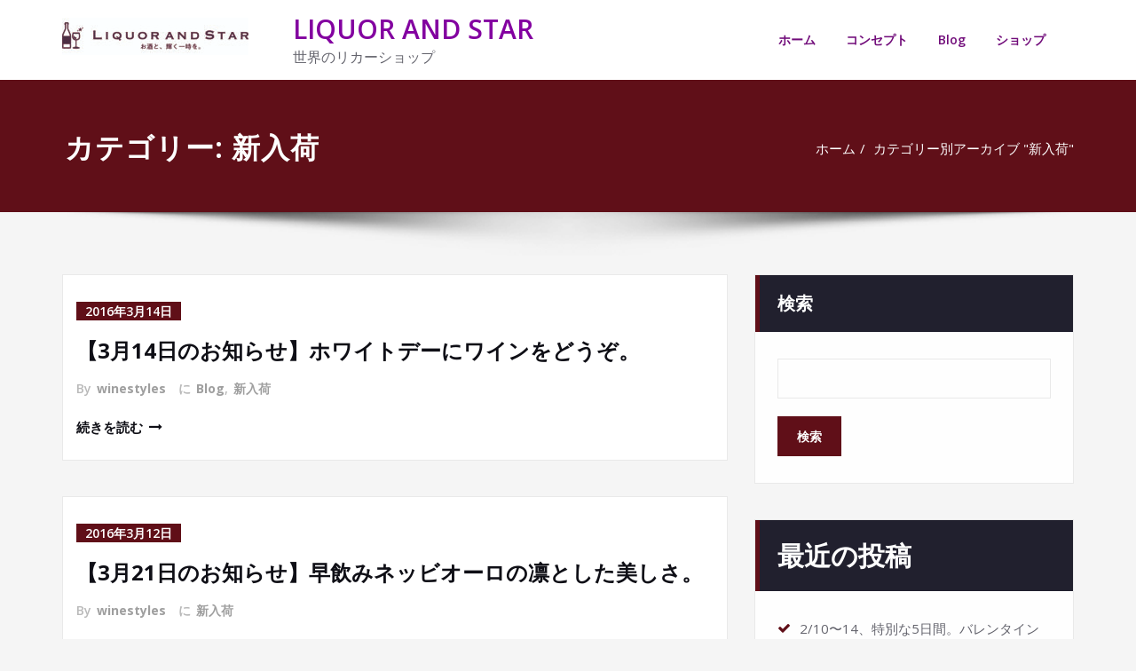

--- FILE ---
content_type: text/html; charset=UTF-8
request_url: https://winestyles.jp/category/newitem/page/108/
body_size: 26699
content:
<!DOCTYPE html>
<html lang="ja">
<head>	
	<meta charset="UTF-8">
    <meta name="viewport" content="width=device-width, initial-scale=1">
    <meta http-equiv="x-ua-compatible" content="ie=edge">
	
	<title>新入荷 &#8211; ページ 108 &#8211; LIQUOR AND STAR</title>
<style type="text/css">
/*===================================================================================*/
/*  MENUBAR SECTION
/*===================================================================================*/

@media (max-width: 1100px) and (min-width: 100px) {
.navbar .navbar-nav > .open > a, .navbar .navbar-nav > .open > a:hover, .navbar .navbar-nav > .open > a:focus {
    background-color: transparent;
}
}
.navbar-custom .navbar-nav > li > a:focus,
.navbar-custom .navbar-nav > li > a:hover,
.navbar-custom .navbar-nav .open > a,
.navbar-custom .navbar-nav .open > a:focus,
.navbar-custom .navbar-nav .open > a:hover {
    color: #600f18;
    background-color: transparent;
}
@media (min-width: 1101px){
.navbar-custom .navbar-nav > .active > a,
.navbar-custom .navbar-nav > .active > a:hover,
.navbar-custom .navbar-nav > .active > a:focus {
    color: #ffffff ;
    background-color: #600f18  !important;
}
}
/*.navbar-custom .navbar-nav > .active > a,
.navbar-custom .navbar-nav > .active > a:hover,
.navbar-custom .navbar-nav > .active > a:focus {
    color: #ffffff ;
    background-color: #600f18  !important;
}*/

@media (max-width: 1100px) {
.navbar-custom .dropdown-menu > li > a:hover, .navbar-custom .dropdown-menu > li > a:focus {
    background-color: #21202F;
    color: #fff;

}
}


.navbar-custom .navbar-nav .open .dropdown-menu > .active > a,
.navbar-custom .navbar-nav .open .dropdown-menu > .active > a:hover,
.navbar-custom .navbar-nav .open .dropdown-menu > .active > a:focus {
    background-color: transparent;
    color: #600f18  !important;
}

@media (max-width: 1100px) and (min-width: 100px) {
.navbar-custom .dropdown-menu > .active > a {

color: #600f18  !important;
}
}
/*Dropdown Menus & Submenus Css----------------------------------------------------------*/

@media (min-width: 1101px){
.navbar.navbar-custom .dropdown-menu {
    border-top: 2px solid  #600f18  !important;
    border-bottom: 2px solid  #600f18  !important;
}}

/*===================================================================================*/
/*  CART ICON
/*===================================================================================*/

.cart-header:hover > a { color: #600f18  !important; }
.cart-header > a .cart-total { background:  #600f18  !important; }


/*===================================================================================*/
/*  HOMEPAGE SLIDER
/*===================================================================================*/

.slide-btn-sm:before, .slide-btn-sm:after { background-color: #600f18  !important; }
/*Status Format*/
.format-status-btn-sm { background-color: #600f18  !important; box-shadow: 0 3px 0 0 #b3131f; }

/*Video Format*/
.format-video-btn-sm { background-color: #600f18  !important; box-shadow: 0 3px 0 0 #b3131f; }
/* Direction Nav */
.slide-shadow { background: url("../images/slide-shadow.png") no-repeat center bottom #fff; }



/*===================================================================================*/
/*  SECTION HEADER
/*===================================================================================*/

.widget-separator span { background-color: #600f18  !important; }

/*===================================================================================*/
/*  SECRVICE SECTION
/*===================================================================================*/

.service-section .post:hover { border-top: 3px solid  #600f18  !important; }
.txt-pink { color: #600f18  !important; }
.more-link, .more-link:hover, .more-link:focus { color: #600f18  !important; }

/*===================================================================================*/
/*  PORTFOLIO SECTION
/*===================================================================================*/

/*Portfolio Tabs*/
.portfolio-tabs li.active > a, .portfolio-tabs li > a:hover { border-color: #600f18  !important; background:  #600f18  !important; }


/*===================================================================================*/
/*  TESTIMONIAL SECTION
/*===================================================================================*/

.author-description p:before { color: #600f18  !important; }

/*===================================================================================*/
/*  CALLOUT SECTION
/*===================================================================================*/

.sm-callout { border-top: 2px solid  #600f18  !important; }
.sm-callout-btn a { background-color: #600f18  !important; box-shadow: 0 3px 0 0 #b3131f; }
.sm-callout-btn a:hover { color: #ffffff; }

/*===================================================================================*/
/*  PAGE TITLE SECTION
/*===================================================================================*/

.page-title-section .overlay { background-color: #600f18  !important; }

/*===================================================================================*/
/*  ABOUT US PAGE
/*===================================================================================*/

.about-section h2 > span { color: #600f18  !important; }

/*===================================================================================*/
/*  TEAM SECTION
/*===================================================================================*/

.team-image .team-showcase-icons a:hover { background-color: #600f18  !important; }

/*===================================================================================*/
/*  HOMEPAGE BLOG & BLOG PAGE SECTION
/*===================================================================================*/

/*Entry Title*/
.entry-header .entry-title > a:hover, .entry-header .entry-title > a:focus { color: #600f18  !important; }
/*Blog Meta*/

.entry-meta .entry-date > a { background-color: #600f18  !important; }
/*More Link*/
.home-news .more-link:hover, .home-news .more-link:focus,
.blog-section .more-link:hover, .blog-section .more-link:focus {
    background-color: transparent;
     color: #600f18  !important;
}
/*Comment Section*/
.comment-date { color: #600f18  !important; }
.reply a { background-color: #600f18  !important;
 box-shadow: 0 3px 0 0 rgb(46,-10,-16);
 }
.blogdetail-btn, .blogdetail-btn a {
background-color: #600f18  !important;
box-shadow: 0 3px 0 0 rgb(46,-10,-16);
}



/*===================================================================================*/
/*  SIDEBAR SECTION
/*===================================================================================*/

/*Sidebar Calender Widget*/
.widget table#wp-calendar caption { background-color: #600f18  !important; }
.widget table#wp-calendar a:hover, .widget table#wp-calendar a:focus,
.widget table#wp-calendar #next a:hover, .widget table#wp-calendar #next a:focus,
.widget table#wp-calendar #prev a:hover, .widget table#wp-calendar #prev a:focus { color: #600f18  !important; }
/*Sidebar Widget Archive, Widget categories, Widget Links, Widget Meta, widget Nav Menu, Widget Pages, Widget Recent Comments, Widget Recent Entries */
.widget_archive a:hover, .widget_categories a:hover, .widget_links a:hover,
.widget_meta a:hover, .widget_nav_menu a:hover, .widget_pages a:hover,
.widget_recent_comments a:hover, .widget_recent_entries a:hover {
     color: #600f18  !important;
}
.widget_archive li:before, .widget_categories li:before, .widget_links li:before,
.widget_meta li:before, .widget_nav_menu li:before, .widget_pages li:before,
.widget_recent_comments li:before, .widget_recent_entries li:before {
    color: #600f18  !important;
}
/*Sidebar Search*/
form.search-form input.search-submit,
input[type="submit"],
.woocommerce-product-search input[type="submit"], .home-blog-btn { background-color: #600f18  !important; }

/*Sidebar Tags*/
.tagcloud a:hover { background-color: #600f18  !important; border: 1px solid  #600f18  !important; }

/*===================================================================================*/
/*  HEADER SIDEBAR & FOOTER SIDEBAR SECTION
/*===================================================================================*/

.site-footer { border-top: 3px solid  #600f18  !important; border-bottom: 3px solid  #600f18  !important; }
.header-sidebar .section-header span, .footer-sidebar .section-header span { background-color: #600f18  !important; }
/*Sidebar Latest Post Widget*/
.footer-sidebar .widget .post .entry-title:hover, .footer-sidebar .widget .post .entry-title a:hover,
.header-sidebar .widget .post .entry-title:hover, .header-sidebar .widget .post .entry-title a:hover {
    color: #600f18  !important;
}
.widget .post:hover .entry-title a { color: #600f18  !important; }

/*===================================================================================*/
/*  FOOTER COPYRIGHTS - SITE INFO
/*===================================================================================*/

.site-info a:hover, .site-info a:focus { color: #600f18  !important; }

/*===================================================================================*/
/*  WP THEME DATA - CUSTOM HTML TAGS
/*===================================================================================*/
blockquote { border-left: 5px solid  #600f18  !important; }
table a, table a:hover, table a:focus,
dl dd a, dl dd a:hover, dl dd a:focus { color: #600f18  !important; }
p > mark { background-color: #600f18  !important; }

/*===================================================================================*/
/*  CONTACT SECTION
/*===================================================================================*/

.cont-info address > a:hover, .cont-info address > a:focus { color: #600f18  !important; }

/*===================================================================================*/
/*  404 ERROR PAGE SECTION
/*===================================================================================*/

.error_404 h1 { color: #600f18  !important; }
.error_404 p > a { color: #600f18  !important; }

/*===================================================================================*/
/*  SCROLL BUTTON PAGE TO TOP
/*===================================================================================*/

.hc_scrollup { background-color: #600f18  !important; }


/*WOOCOMMERCE CSS-----------------------------------------------------------------------------------------------------------------*/
/* Woocommerce Colors-------------------------------------------------------------------------------------------- */
.woocommerce ul.products li.product .price del, .woocommerce ul.products li.product .price ins, .woocommerce div.product p.price ins, .woocommerce ul.products li.product .price, .woocommerce .variations td.label, .woocommerce table.shop_table td, .woocommerce-cart .cart-collaterals .cart_totals table td, .woocommerce .woocommerce-ordering select, .woocommerce-cart table.cart td.actions .coupon .input-text, .select2-container .select2-choice { color: #64646d; }
.woocommerce div.product p.price, .woocommerce div.product span.price, .woocommerce .posted_in a, .woocommerce-product-rating a, .woocommerce .tagged_as a, .woocommerce div.product form.cart .variations td.label label, .woocommerce #reviews #comments ol.commentlist li .meta strong, .woocommerce table.shop_table th, .woocommerce-cart table.cart td a, .woocommerce ul.cart_list li a, .woocommerce ul.product_list_widget li a, .woocommerce-error, .woocommerce-info, .woocommerce-message { color: #0f0f16; }
.woocommerce ul.products li.product .button { color: #fff; }
.woocommerce ul.product_list_widget li a:hover, .woocommerce ul.product_list_widget li a:focus,
.woocommerce .posted_in a:hover, .woocommerce .posted_in a:focus { color: #600f18  !important; }
.woocommerce ul.products li.product:hover .button,
.woocommerce ul.products li.product:focus .button,
.woocommerce div.product form.cart .button:hover,
.woocommerce div.product form.cart .button:focus,
.woocommerce div.product form.cart .button, .woocommerce a.button, .woocommerce a.button:hover, .woocommerce input.button:disabled, .woocommerce input.button:disabled[disabled], .woocommerce-EditAccountForm input.woocommerce-Button, #add_payment_method table.cart img, .woocommerce-cart table.cart img, .woocommerce-checkout table.cart img { border: 4px double #e9e9e9; }
.woocommerce div.product form.cart .button, .woocommerce a.button, .woocommerce a.button:hover, .woocommerce a.added_to_cart, .woocommerce table.my_account_orders .order-actions .button { color: #fff; }
.woocommerce ul.products li.product .button { background:  #600f18  !important; }
.woocommerce ul.products li.product .button, .woocommerce ul.products li.product .button:hover { border: 1px solid  #600f18  !important; }
.woocommerce ul.products li.product,
.woocommerce-page ul.products li.product { background-color: #ffffff; border: 1px solid #e9e9e9; }
.woocommerce #respond input#submit.alt, .woocommerce a.button.alt, .woocommerce button.button.alt, .woocommerce input.button.alt, .woocommerce button.button.alt.disabled, .woocommerce button.button.alt.disabled:hover { background-color: #600f18  !important; }
.woocommerce #respond input#submit.alt:hover, .woocommerce a.button.alt:hover, .woocommerce button.button.alt:hover, .woocommerce input.button.alt:hover {
    background-color: #600f18  !important;
    color: #fff;
}
.woocommerce .star-rating span { color: #600f18  !important; }
.woocommerce ul.products li.product .onsale, .woocommerce span.onsale { background:  #600f18  !important; border: 2px solid  #600f18  !important; color: #fff; }
.woocommerce div.product form.cart .button, .woocommerce a.button, .woocommerce a.button:hover, .woocommerce a.button, .woocommerce .woocommerce-Button, .woocommerce .cart input.button, .woocommerce input.button.alt, .woocommerce button.button, .woocommerce #respond input#submit, .woocommerce .cart input.button:hover, .woocommerce .cart input.button:focus,
.woocommerce input.button.alt:hover, .woocommerce input.button.alt:focus,
.woocommerce input.button:hover, .woocommerce input.button:focus,
.woocommerce button.button:hover, .woocommerce button.button:focus,
.woocommerce #respond input#submit:hover, .woocommerce #respond input#submit:focus,
.woocommerce-cart .wc-proceed-to-checkout a.checkout-button {
    background:  #600f18  !important;
    border: 1px solid transparent !important;
    color:#ffffff ! important;

    }
.woocommerce-message, .woocommerce-info {
    border-top-color: #600f18  !important;
}
.woocommerce-message::before, .woocommerce-info::before { color: #600f18  !important; }
.woocommerce .checkout_coupon input.button,
.woocommerce .woocommerce-MyAccount-content input.button, .woocommerce .login input.button { background-color: #600f18  !important; }


.woocommerce .widget_price_filter .ui-slider .ui-slider-range { background-color: #600f18  !important; }


/*Woocommerce Section----------------------------------------------------------------------------------------*/
.woocommerce-section {  background-color: #600f18  !important; }
.rating li i { color: #600f18  !important; }
.products .onsale {
    background:  #600f18  !important;
    border: 2px solid  #600f18  !important;

    }

/*404 */
.error_404_btn:hover, .error_404_btn:focus {
   background-color: #600f18  !important;
     color:#ffffff !important;
}

.error_404_btn {
   color: #600f18  !important;
   border: 1px solid  #600f18  !important;
}

.sidebar .section-header {
    border-left: 5px solid #600f18  !important;
}
h1.site-title a:hover {
    color: #600f18  !important;
}


.widget_archive a:hover, .widget_categories a:hover, .widget_links a:hover, .widget_meta a:hover, .widget_nav_menu a:hover, .widget_pages a:hover, .widget_recent_comments a:hover, .widget_recent_entries a:hover {
    color:#600f18  !important;
}
<!-- added css  added by me -->
.comment-section a, .comment-section a:hover, .comment-section a:focus {
   color:#600f18;
}

blogdetail-btn, .blogdetail-btn a {

    box-shadow: 0 3px 0 0 #600f18;
}

table a, table a:hover, table a:focus, a, a:hover, a:focus, dl dd a, dl dd a:hover, dl dd a:focus {
    color:#600f18;
}
.entry-meta a:hover, .entry-meta a:focus {
   color:#600f18;
    }

.woocommerce-product-search input[type="submit"], button[type="submit"] {
    background-color:#600f18  !important;
}
.blog-section .post.sticky a:hover {
      color: #600f18  !important;
}

.woocommerce a.added_to_cart {
    background: #21202e;
    border: 1px solid #ffffff;
}
.navbar-center-fullwidth .navbar-nav > li.active > a, .navbar-center-fullwidth .navbar-nav > li.active > a:hover, .navbar-center-fullwidth .navbar-nav > li.active > a:focus {
    color: #600f18 !important;
}
.rtl .sidebar .section-header {
    border-right: 5px solid #600f18;
    border-left: none !important;
}
.sidebar li a:hover {
    color: #600f18 !important;
}
/* 5.8 Widget Classes ==*/
.sidebar .wp-block-search .wp-block-search__label,.sidebar .widget.widget_block h1,.sidebar .widget.widget_block h2,.sidebar .widget.widget_block h3,.sidebar .widget.widget_block h4,.sidebar .widget.widget_block h5,.sidebar .widget.widget_block h6, .sidebar .widget.widget_block .wc-block-product-search__label{
    border-left: 5px solid #600f18;
}
.widget .wp-block-search button[type="submit"] {font-weight:700}
.widget li:before {
    color: #600f18;
}
.wp-block-tag-cloud a:hover {
    background-color: #600f18;
    border: 1px solid #600f18;
}
.footer-sidebar .wp-block-page-list a:hover{
    color: #600f18;
}
 .footer-sidebar .wp-block-search__label:after,.footer-sidebar .widget_block h1:after, .footer-sidebar .widget_block h2:after,.footer-sidebar .widget_block h3:after,.footer-sidebar .widget_block h4:after,.footer-sidebar .widget_block h5:after,.footer-sidebar .widget_block h6:after {
    background-color: #600f18;
}
body .sidebar .wp-block-search .wp-block-search__label, body .sidebar .widget.widget_block h1, body .sidebar .widget.widget_block h2, body .sidebar .widget.widget_block h3, body .sidebar .widget.widget_block h4, body .sidebar .widget.widget_block h5, body .sidebar .widget.widget_block h6, body .sidebar .widget.widget_block .wc-block-product-search__label {
  border-left: 5px solid #600f18;
}
body .widget li:before {
    color: #600f18;
}
body .footer-sidebar .wp-block-search__label:after, body .footer-sidebar .widget_block h1:after, body .footer-sidebar .widget_block h2:after, body .footer-sidebar .widget_block h3:after, body .footer-sidebar .widget_block h4:after, body .footer-sidebar .widget_block h5:after, body .footer-sidebar .widget_block h6:after {
   background-color: #600f18;
}
body .wp-block-tag-cloud a:hover {
    background-color: #600f18;
    border: 1px solid #600f18;
}
body .footer-sidebar .widget li a{color: #9595a0;}
body .footer-sidebar .widget li a:hover{color: #600f18;}
.rtl .sidebar .wp-block-search .wp-block-search__label, .rtl .sidebar .widget.widget_block h1, .rtl .sidebar .widget.widget_block h2, .rtl .sidebar .widget.widget_block h3, .rtl .sidebar .widget.widget_block h4, .rtl .sidebar .widget.widget_block h5, .rtl .sidebar .widget.widget_block h6, .rtl .sidebar .widget.widget_block .wc-block-product-search__label {
    border-right: 5px solid #600f18;
    border-left: none;
}
</style>
<style type="text/css">
	/* Menu */
	ul.nav.navbar-nav.navbar-right li a,
    ul.nav.navbar-nav li a,
    .navbar5 ul.nav.navbar-nav li a,
    .navbar5 ul.nav.navbar-nav.navbar-right li a,
    .desktop-header .navbar-classic .navbar-nav.navbar-left > li > a{
    	color: #710c7a;
    }

    .navbar-center-fullwidth .navbar-nav > li.active > a,
    .navbar-center-fullwidth .navbar-nav > li.active > a:hover,
    .navbar-center-fullwidth .navbar-nav > li.active > a:focus,
    .navbar5.navbar-center-fullwidth .navbar-nav > li.active > a,
    .navbar5.navbar-center-fullwidth .navbar-nav > li.active > a:hover,
    .navbar5.navbar-center-fullwidth .navbar-nav > li.active > a:focus{
        color: #ffffff!important;
    }
    ul.nav.navbar-nav.navbar-right li a:hover,
    ul.nav.navbar-nav li a:hover,
    .navbar5 ul.nav.navbar-nav.navbar-right li a:hover,
    .navbar5 ul.nav.navbar-nav li a:hover,
    .desktop-header .navbar-classic .navbar-nav.navbar-left > li > a:hover,
    .desktop-header .navbar-classic .navbar-nav.navbar-left > li > a:focus {
    	color: #000000;
    }

    ul.nav.navbar-nav.navbar-right li.active a,
    ul.nav.navbar-nav li.active a,
    .navbar-custom .navbar-nav > li.active > a,
    .navbar-custom .navbar-nav > li.active > a:hover,
    .navbar-custom .navbar-nav > li.active > a:focus,
    .navbar5 ul.nav.navbar-nav.navbar-right li.active a,
    .navbar5 ul.nav.navbar-nav li.active a,
    .navbar5 .navbar-custom .navbar-nav > li.active > a,
    .navbar-custom.navbar5.hp-hc .navbar-nav > li.active > a:focus, .navbar-custom.navbar5.hp-hc .navbar-nav > li.active > a:hover,
    .navbar-classic.navbar .navbar-nav > li.active > a, .navbar-classic.navbar .navbar-nav > li.active > a:hover, .navbar-classic.navbar .navbar-nav > li.active > a:focus
   {
    	color: #ffffff;
    }
    /* Submenu */
    ul.nav.navbar-nav.navbar-right li.dropdown ul.dropdown-menu li,
    .navbar-custom .dropdown-menu > li > a,.open > a,
    ul.nav.navbar-nav li.dropdown ul.dropdown-menu li,
    .navbar5 ul.nav.navbar-nav.navbar-right li.dropdown ul.dropdown-menu li,
    .navbar5 .navbar-custom .dropdown-menu > li > a,.open > a,
    .navbar5 ul.nav.navbar-nav li.dropdown ul.dropdown-menu li
     {
    	background-color: #dd3333;
    }
    .navbar-custom .dropdown-menu .open > a:hover,
    .navbar-custom .dropdown-menu > li > a:hover,
    .navbar-custom .dropdown-menu .open > a,
    .navbar-custom .dropdown-menu .open > a:focus,
    .navbar-custom .dropdown-menu .open > a:hover {
        background-color: #dd3333!important;
    }
    ul.nav.navbar-nav.navbar-right li.dropdown ul.dropdown-menu li a,
    ul.nav.navbar-nav li.dropdown ul.dropdown-menu li a {
    	color: #d5d5d5;
    }
    ul.nav.navbar-nav.navbar-right li.dropdown ul.dropdown-menu li a:hover,
    ul.nav.navbar-nav li.dropdown ul.dropdown-menu li a:hover {
    	color: #dd3333;
    }
    .nav.navbar-nav .dropdown-item:focus, .nav.navbar-nav .dropdown-item:hover {
	    background-color: transparent;
    }
    ul.nav.navbar-nav.navbar-right li.dropdown ul.dropdown-menu li.active > a,
    ul.nav.navbar-nav li.dropdown ul.dropdown-menu li.active > a,
    .navbar-custom .navbar-nav .open .dropdown-menu > .active > a,
    .navbar-custom .navbar-nav .open .dropdown-menu > .active > a:hover,
    .navbar-custom .navbar-nav .open .dropdown-menu > .active > a:focus {
		color: #700084!important;
    }
	/* Header */

	.site-title a{
        color: #8300a0!important;
    }
	h1.site-title a:hover {
        color: #7b0091!important;
    }
    .site-description{
        color: #64646d!important;
    }
    .site-description:hover{
        color: #64646d!important;
    }
/* Banner */
.page-title-section .page-title h1 {
	color: #ffffff;
}
/* Breadcrumb */

/* Sidebar */
body .sidebar .section-header .widget-title, body .sidebar .wp-block-search .wp-block-search__label, body .sidebar .widget.widget_block h1, body .sidebar .widget.widget_block h2, body .sidebar .widget.widget_block h3, body .sidebar .widget.widget_block h4, body .sidebar .widget.widget_block h5, body .sidebar .widget.widget_block h6, body .sidebar .widget.widget_block .wc-block-product-search__label {
    color: #ffffff!important;
}
body .sidebar p, .sidebar .wp-block-latest-posts__post-excerpt {
    color: #64646d!important;
}
.sidebar a {
    color: #64646d!important;
}

/* Footer Widgets */
    body .site-footer .widget-title, body .footer-sidebar .wp-block-search__label, body .footer-sidebar .widget_block h1, body .footer-sidebar .widget_block h2, body .footer-sidebar .widget_block h3, body .footer-sidebar .widget_block h4, body .footer-sidebar .widget_block h5, body .footer-sidebar .widget_block h6 {
        color: #ffffff!important;
    }
    body .footer-sidebar p,  body .footer-sidebar .widget, .sp-schemes .widget-address address,.sp-schemes .widget-address address abbr, .footer-sidebar .wp-block-latest-posts__post-excerpt {
        color: #ffffff!important;
    }
    body .footer-sidebar .widget a, body .footer-sidebar .widget_recent_entries .post-date, body .footer-sidebar .widget li a  {
        color: #ffffff;
    }
    body .footer-sidebar .widget a:hover {
        color: #6c007f!important;
    }
    </style>
<meta name='robots' content='max-image-preview:large' />
<link rel='dns-prefetch' href='//fonts.googleapis.com' />
<link rel="alternate" type="application/rss+xml" title="LIQUOR AND STAR &raquo; フィード" href="https://winestyles.jp/feed/" />
<link rel="alternate" type="application/rss+xml" title="LIQUOR AND STAR &raquo; コメントフィード" href="https://winestyles.jp/comments/feed/" />
<link rel="alternate" type="application/rss+xml" title="LIQUOR AND STAR &raquo; 新入荷 カテゴリーのフィード" href="https://winestyles.jp/category/newitem/feed/" />
<style id='wp-img-auto-sizes-contain-inline-css' type='text/css'>
img:is([sizes=auto i],[sizes^="auto," i]){contain-intrinsic-size:3000px 1500px}
/*# sourceURL=wp-img-auto-sizes-contain-inline-css */
</style>
<style id='wp-emoji-styles-inline-css' type='text/css'>

	img.wp-smiley, img.emoji {
		display: inline !important;
		border: none !important;
		box-shadow: none !important;
		height: 1em !important;
		width: 1em !important;
		margin: 0 0.07em !important;
		vertical-align: -0.1em !important;
		background: none !important;
		padding: 0 !important;
	}
/*# sourceURL=wp-emoji-styles-inline-css */
</style>
<style id='wp-block-library-inline-css' type='text/css'>
:root{--wp-block-synced-color:#7a00df;--wp-block-synced-color--rgb:122,0,223;--wp-bound-block-color:var(--wp-block-synced-color);--wp-editor-canvas-background:#ddd;--wp-admin-theme-color:#007cba;--wp-admin-theme-color--rgb:0,124,186;--wp-admin-theme-color-darker-10:#006ba1;--wp-admin-theme-color-darker-10--rgb:0,107,160.5;--wp-admin-theme-color-darker-20:#005a87;--wp-admin-theme-color-darker-20--rgb:0,90,135;--wp-admin-border-width-focus:2px}@media (min-resolution:192dpi){:root{--wp-admin-border-width-focus:1.5px}}.wp-element-button{cursor:pointer}:root .has-very-light-gray-background-color{background-color:#eee}:root .has-very-dark-gray-background-color{background-color:#313131}:root .has-very-light-gray-color{color:#eee}:root .has-very-dark-gray-color{color:#313131}:root .has-vivid-green-cyan-to-vivid-cyan-blue-gradient-background{background:linear-gradient(135deg,#00d084,#0693e3)}:root .has-purple-crush-gradient-background{background:linear-gradient(135deg,#34e2e4,#4721fb 50%,#ab1dfe)}:root .has-hazy-dawn-gradient-background{background:linear-gradient(135deg,#faaca8,#dad0ec)}:root .has-subdued-olive-gradient-background{background:linear-gradient(135deg,#fafae1,#67a671)}:root .has-atomic-cream-gradient-background{background:linear-gradient(135deg,#fdd79a,#004a59)}:root .has-nightshade-gradient-background{background:linear-gradient(135deg,#330968,#31cdcf)}:root .has-midnight-gradient-background{background:linear-gradient(135deg,#020381,#2874fc)}:root{--wp--preset--font-size--normal:16px;--wp--preset--font-size--huge:42px}.has-regular-font-size{font-size:1em}.has-larger-font-size{font-size:2.625em}.has-normal-font-size{font-size:var(--wp--preset--font-size--normal)}.has-huge-font-size{font-size:var(--wp--preset--font-size--huge)}.has-text-align-center{text-align:center}.has-text-align-left{text-align:left}.has-text-align-right{text-align:right}.has-fit-text{white-space:nowrap!important}#end-resizable-editor-section{display:none}.aligncenter{clear:both}.items-justified-left{justify-content:flex-start}.items-justified-center{justify-content:center}.items-justified-right{justify-content:flex-end}.items-justified-space-between{justify-content:space-between}.screen-reader-text{border:0;clip-path:inset(50%);height:1px;margin:-1px;overflow:hidden;padding:0;position:absolute;width:1px;word-wrap:normal!important}.screen-reader-text:focus{background-color:#ddd;clip-path:none;color:#444;display:block;font-size:1em;height:auto;left:5px;line-height:normal;padding:15px 23px 14px;text-decoration:none;top:5px;width:auto;z-index:100000}html :where(.has-border-color){border-style:solid}html :where([style*=border-top-color]){border-top-style:solid}html :where([style*=border-right-color]){border-right-style:solid}html :where([style*=border-bottom-color]){border-bottom-style:solid}html :where([style*=border-left-color]){border-left-style:solid}html :where([style*=border-width]){border-style:solid}html :where([style*=border-top-width]){border-top-style:solid}html :where([style*=border-right-width]){border-right-style:solid}html :where([style*=border-bottom-width]){border-bottom-style:solid}html :where([style*=border-left-width]){border-left-style:solid}html :where(img[class*=wp-image-]){height:auto;max-width:100%}:where(figure){margin:0 0 1em}html :where(.is-position-sticky){--wp-admin--admin-bar--position-offset:var(--wp-admin--admin-bar--height,0px)}@media screen and (max-width:600px){html :where(.is-position-sticky){--wp-admin--admin-bar--position-offset:0px}}

/*# sourceURL=wp-block-library-inline-css */
</style><style id='wp-block-archives-inline-css' type='text/css'>
.wp-block-archives{box-sizing:border-box}.wp-block-archives-dropdown label{display:block}
/*# sourceURL=https://winestyles.jp/wp-includes/blocks/archives/style.min.css */
</style>
<style id='wp-block-categories-inline-css' type='text/css'>
.wp-block-categories{box-sizing:border-box}.wp-block-categories.alignleft{margin-right:2em}.wp-block-categories.alignright{margin-left:2em}.wp-block-categories.wp-block-categories-dropdown.aligncenter{text-align:center}.wp-block-categories .wp-block-categories__label{display:block;width:100%}
/*# sourceURL=https://winestyles.jp/wp-includes/blocks/categories/style.min.css */
</style>
<style id='wp-block-heading-inline-css' type='text/css'>
h1:where(.wp-block-heading).has-background,h2:where(.wp-block-heading).has-background,h3:where(.wp-block-heading).has-background,h4:where(.wp-block-heading).has-background,h5:where(.wp-block-heading).has-background,h6:where(.wp-block-heading).has-background{padding:1.25em 2.375em}h1.has-text-align-left[style*=writing-mode]:where([style*=vertical-lr]),h1.has-text-align-right[style*=writing-mode]:where([style*=vertical-rl]),h2.has-text-align-left[style*=writing-mode]:where([style*=vertical-lr]),h2.has-text-align-right[style*=writing-mode]:where([style*=vertical-rl]),h3.has-text-align-left[style*=writing-mode]:where([style*=vertical-lr]),h3.has-text-align-right[style*=writing-mode]:where([style*=vertical-rl]),h4.has-text-align-left[style*=writing-mode]:where([style*=vertical-lr]),h4.has-text-align-right[style*=writing-mode]:where([style*=vertical-rl]),h5.has-text-align-left[style*=writing-mode]:where([style*=vertical-lr]),h5.has-text-align-right[style*=writing-mode]:where([style*=vertical-rl]),h6.has-text-align-left[style*=writing-mode]:where([style*=vertical-lr]),h6.has-text-align-right[style*=writing-mode]:where([style*=vertical-rl]){rotate:180deg}
/*# sourceURL=https://winestyles.jp/wp-includes/blocks/heading/style.min.css */
</style>
<style id='wp-block-latest-comments-inline-css' type='text/css'>
ol.wp-block-latest-comments{box-sizing:border-box;margin-left:0}:where(.wp-block-latest-comments:not([style*=line-height] .wp-block-latest-comments__comment)){line-height:1.1}:where(.wp-block-latest-comments:not([style*=line-height] .wp-block-latest-comments__comment-excerpt p)){line-height:1.8}.has-dates :where(.wp-block-latest-comments:not([style*=line-height])),.has-excerpts :where(.wp-block-latest-comments:not([style*=line-height])){line-height:1.5}.wp-block-latest-comments .wp-block-latest-comments{padding-left:0}.wp-block-latest-comments__comment{list-style:none;margin-bottom:1em}.has-avatars .wp-block-latest-comments__comment{list-style:none;min-height:2.25em}.has-avatars .wp-block-latest-comments__comment .wp-block-latest-comments__comment-excerpt,.has-avatars .wp-block-latest-comments__comment .wp-block-latest-comments__comment-meta{margin-left:3.25em}.wp-block-latest-comments__comment-excerpt p{font-size:.875em;margin:.36em 0 1.4em}.wp-block-latest-comments__comment-date{display:block;font-size:.75em}.wp-block-latest-comments .avatar,.wp-block-latest-comments__comment-avatar{border-radius:1.5em;display:block;float:left;height:2.5em;margin-right:.75em;width:2.5em}.wp-block-latest-comments[class*=-font-size] a,.wp-block-latest-comments[style*=font-size] a{font-size:inherit}
/*# sourceURL=https://winestyles.jp/wp-includes/blocks/latest-comments/style.min.css */
</style>
<style id='wp-block-latest-posts-inline-css' type='text/css'>
.wp-block-latest-posts{box-sizing:border-box}.wp-block-latest-posts.alignleft{margin-right:2em}.wp-block-latest-posts.alignright{margin-left:2em}.wp-block-latest-posts.wp-block-latest-posts__list{list-style:none}.wp-block-latest-posts.wp-block-latest-posts__list li{clear:both;overflow-wrap:break-word}.wp-block-latest-posts.is-grid{display:flex;flex-wrap:wrap}.wp-block-latest-posts.is-grid li{margin:0 1.25em 1.25em 0;width:100%}@media (min-width:600px){.wp-block-latest-posts.columns-2 li{width:calc(50% - .625em)}.wp-block-latest-posts.columns-2 li:nth-child(2n){margin-right:0}.wp-block-latest-posts.columns-3 li{width:calc(33.33333% - .83333em)}.wp-block-latest-posts.columns-3 li:nth-child(3n){margin-right:0}.wp-block-latest-posts.columns-4 li{width:calc(25% - .9375em)}.wp-block-latest-posts.columns-4 li:nth-child(4n){margin-right:0}.wp-block-latest-posts.columns-5 li{width:calc(20% - 1em)}.wp-block-latest-posts.columns-5 li:nth-child(5n){margin-right:0}.wp-block-latest-posts.columns-6 li{width:calc(16.66667% - 1.04167em)}.wp-block-latest-posts.columns-6 li:nth-child(6n){margin-right:0}}:root :where(.wp-block-latest-posts.is-grid){padding:0}:root :where(.wp-block-latest-posts.wp-block-latest-posts__list){padding-left:0}.wp-block-latest-posts__post-author,.wp-block-latest-posts__post-date{display:block;font-size:.8125em}.wp-block-latest-posts__post-excerpt,.wp-block-latest-posts__post-full-content{margin-bottom:1em;margin-top:.5em}.wp-block-latest-posts__featured-image a{display:inline-block}.wp-block-latest-posts__featured-image img{height:auto;max-width:100%;width:auto}.wp-block-latest-posts__featured-image.alignleft{float:left;margin-right:1em}.wp-block-latest-posts__featured-image.alignright{float:right;margin-left:1em}.wp-block-latest-posts__featured-image.aligncenter{margin-bottom:1em;text-align:center}
/*# sourceURL=https://winestyles.jp/wp-includes/blocks/latest-posts/style.min.css */
</style>
<style id='wp-block-search-inline-css' type='text/css'>
.wp-block-search__button{margin-left:10px;word-break:normal}.wp-block-search__button.has-icon{line-height:0}.wp-block-search__button svg{height:1.25em;min-height:24px;min-width:24px;width:1.25em;fill:currentColor;vertical-align:text-bottom}:where(.wp-block-search__button){border:1px solid #ccc;padding:6px 10px}.wp-block-search__inside-wrapper{display:flex;flex:auto;flex-wrap:nowrap;max-width:100%}.wp-block-search__label{width:100%}.wp-block-search.wp-block-search__button-only .wp-block-search__button{box-sizing:border-box;display:flex;flex-shrink:0;justify-content:center;margin-left:0;max-width:100%}.wp-block-search.wp-block-search__button-only .wp-block-search__inside-wrapper{min-width:0!important;transition-property:width}.wp-block-search.wp-block-search__button-only .wp-block-search__input{flex-basis:100%;transition-duration:.3s}.wp-block-search.wp-block-search__button-only.wp-block-search__searchfield-hidden,.wp-block-search.wp-block-search__button-only.wp-block-search__searchfield-hidden .wp-block-search__inside-wrapper{overflow:hidden}.wp-block-search.wp-block-search__button-only.wp-block-search__searchfield-hidden .wp-block-search__input{border-left-width:0!important;border-right-width:0!important;flex-basis:0;flex-grow:0;margin:0;min-width:0!important;padding-left:0!important;padding-right:0!important;width:0!important}:where(.wp-block-search__input){appearance:none;border:1px solid #949494;flex-grow:1;font-family:inherit;font-size:inherit;font-style:inherit;font-weight:inherit;letter-spacing:inherit;line-height:inherit;margin-left:0;margin-right:0;min-width:3rem;padding:8px;text-decoration:unset!important;text-transform:inherit}:where(.wp-block-search__button-inside .wp-block-search__inside-wrapper){background-color:#fff;border:1px solid #949494;box-sizing:border-box;padding:4px}:where(.wp-block-search__button-inside .wp-block-search__inside-wrapper) .wp-block-search__input{border:none;border-radius:0;padding:0 4px}:where(.wp-block-search__button-inside .wp-block-search__inside-wrapper) .wp-block-search__input:focus{outline:none}:where(.wp-block-search__button-inside .wp-block-search__inside-wrapper) :where(.wp-block-search__button){padding:4px 8px}.wp-block-search.aligncenter .wp-block-search__inside-wrapper{margin:auto}.wp-block[data-align=right] .wp-block-search.wp-block-search__button-only .wp-block-search__inside-wrapper{float:right}
/*# sourceURL=https://winestyles.jp/wp-includes/blocks/search/style.min.css */
</style>
<style id='wp-block-group-inline-css' type='text/css'>
.wp-block-group{box-sizing:border-box}:where(.wp-block-group.wp-block-group-is-layout-constrained){position:relative}
/*# sourceURL=https://winestyles.jp/wp-includes/blocks/group/style.min.css */
</style>
<style id='wp-block-paragraph-inline-css' type='text/css'>
.is-small-text{font-size:.875em}.is-regular-text{font-size:1em}.is-large-text{font-size:2.25em}.is-larger-text{font-size:3em}.has-drop-cap:not(:focus):first-letter{float:left;font-size:8.4em;font-style:normal;font-weight:100;line-height:.68;margin:.05em .1em 0 0;text-transform:uppercase}body.rtl .has-drop-cap:not(:focus):first-letter{float:none;margin-left:.1em}p.has-drop-cap.has-background{overflow:hidden}:root :where(p.has-background){padding:1.25em 2.375em}:where(p.has-text-color:not(.has-link-color)) a{color:inherit}p.has-text-align-left[style*="writing-mode:vertical-lr"],p.has-text-align-right[style*="writing-mode:vertical-rl"]{rotate:180deg}
/*# sourceURL=https://winestyles.jp/wp-includes/blocks/paragraph/style.min.css */
</style>
<style id='global-styles-inline-css' type='text/css'>
:root{--wp--preset--aspect-ratio--square: 1;--wp--preset--aspect-ratio--4-3: 4/3;--wp--preset--aspect-ratio--3-4: 3/4;--wp--preset--aspect-ratio--3-2: 3/2;--wp--preset--aspect-ratio--2-3: 2/3;--wp--preset--aspect-ratio--16-9: 16/9;--wp--preset--aspect-ratio--9-16: 9/16;--wp--preset--color--black: #000000;--wp--preset--color--cyan-bluish-gray: #abb8c3;--wp--preset--color--white: #ffffff;--wp--preset--color--pale-pink: #f78da7;--wp--preset--color--vivid-red: #cf2e2e;--wp--preset--color--luminous-vivid-orange: #ff6900;--wp--preset--color--luminous-vivid-amber: #fcb900;--wp--preset--color--light-green-cyan: #7bdcb5;--wp--preset--color--vivid-green-cyan: #00d084;--wp--preset--color--pale-cyan-blue: #8ed1fc;--wp--preset--color--vivid-cyan-blue: #0693e3;--wp--preset--color--vivid-purple: #9b51e0;--wp--preset--gradient--vivid-cyan-blue-to-vivid-purple: linear-gradient(135deg,rgb(6,147,227) 0%,rgb(155,81,224) 100%);--wp--preset--gradient--light-green-cyan-to-vivid-green-cyan: linear-gradient(135deg,rgb(122,220,180) 0%,rgb(0,208,130) 100%);--wp--preset--gradient--luminous-vivid-amber-to-luminous-vivid-orange: linear-gradient(135deg,rgb(252,185,0) 0%,rgb(255,105,0) 100%);--wp--preset--gradient--luminous-vivid-orange-to-vivid-red: linear-gradient(135deg,rgb(255,105,0) 0%,rgb(207,46,46) 100%);--wp--preset--gradient--very-light-gray-to-cyan-bluish-gray: linear-gradient(135deg,rgb(238,238,238) 0%,rgb(169,184,195) 100%);--wp--preset--gradient--cool-to-warm-spectrum: linear-gradient(135deg,rgb(74,234,220) 0%,rgb(151,120,209) 20%,rgb(207,42,186) 40%,rgb(238,44,130) 60%,rgb(251,105,98) 80%,rgb(254,248,76) 100%);--wp--preset--gradient--blush-light-purple: linear-gradient(135deg,rgb(255,206,236) 0%,rgb(152,150,240) 100%);--wp--preset--gradient--blush-bordeaux: linear-gradient(135deg,rgb(254,205,165) 0%,rgb(254,45,45) 50%,rgb(107,0,62) 100%);--wp--preset--gradient--luminous-dusk: linear-gradient(135deg,rgb(255,203,112) 0%,rgb(199,81,192) 50%,rgb(65,88,208) 100%);--wp--preset--gradient--pale-ocean: linear-gradient(135deg,rgb(255,245,203) 0%,rgb(182,227,212) 50%,rgb(51,167,181) 100%);--wp--preset--gradient--electric-grass: linear-gradient(135deg,rgb(202,248,128) 0%,rgb(113,206,126) 100%);--wp--preset--gradient--midnight: linear-gradient(135deg,rgb(2,3,129) 0%,rgb(40,116,252) 100%);--wp--preset--font-size--small: 13px;--wp--preset--font-size--medium: 20px;--wp--preset--font-size--large: 36px;--wp--preset--font-size--x-large: 42px;--wp--preset--spacing--20: 0.44rem;--wp--preset--spacing--30: 0.67rem;--wp--preset--spacing--40: 1rem;--wp--preset--spacing--50: 1.5rem;--wp--preset--spacing--60: 2.25rem;--wp--preset--spacing--70: 3.38rem;--wp--preset--spacing--80: 5.06rem;--wp--preset--shadow--natural: 6px 6px 9px rgba(0, 0, 0, 0.2);--wp--preset--shadow--deep: 12px 12px 50px rgba(0, 0, 0, 0.4);--wp--preset--shadow--sharp: 6px 6px 0px rgba(0, 0, 0, 0.2);--wp--preset--shadow--outlined: 6px 6px 0px -3px rgb(255, 255, 255), 6px 6px rgb(0, 0, 0);--wp--preset--shadow--crisp: 6px 6px 0px rgb(0, 0, 0);}:where(.is-layout-flex){gap: 0.5em;}:where(.is-layout-grid){gap: 0.5em;}body .is-layout-flex{display: flex;}.is-layout-flex{flex-wrap: wrap;align-items: center;}.is-layout-flex > :is(*, div){margin: 0;}body .is-layout-grid{display: grid;}.is-layout-grid > :is(*, div){margin: 0;}:where(.wp-block-columns.is-layout-flex){gap: 2em;}:where(.wp-block-columns.is-layout-grid){gap: 2em;}:where(.wp-block-post-template.is-layout-flex){gap: 1.25em;}:where(.wp-block-post-template.is-layout-grid){gap: 1.25em;}.has-black-color{color: var(--wp--preset--color--black) !important;}.has-cyan-bluish-gray-color{color: var(--wp--preset--color--cyan-bluish-gray) !important;}.has-white-color{color: var(--wp--preset--color--white) !important;}.has-pale-pink-color{color: var(--wp--preset--color--pale-pink) !important;}.has-vivid-red-color{color: var(--wp--preset--color--vivid-red) !important;}.has-luminous-vivid-orange-color{color: var(--wp--preset--color--luminous-vivid-orange) !important;}.has-luminous-vivid-amber-color{color: var(--wp--preset--color--luminous-vivid-amber) !important;}.has-light-green-cyan-color{color: var(--wp--preset--color--light-green-cyan) !important;}.has-vivid-green-cyan-color{color: var(--wp--preset--color--vivid-green-cyan) !important;}.has-pale-cyan-blue-color{color: var(--wp--preset--color--pale-cyan-blue) !important;}.has-vivid-cyan-blue-color{color: var(--wp--preset--color--vivid-cyan-blue) !important;}.has-vivid-purple-color{color: var(--wp--preset--color--vivid-purple) !important;}.has-black-background-color{background-color: var(--wp--preset--color--black) !important;}.has-cyan-bluish-gray-background-color{background-color: var(--wp--preset--color--cyan-bluish-gray) !important;}.has-white-background-color{background-color: var(--wp--preset--color--white) !important;}.has-pale-pink-background-color{background-color: var(--wp--preset--color--pale-pink) !important;}.has-vivid-red-background-color{background-color: var(--wp--preset--color--vivid-red) !important;}.has-luminous-vivid-orange-background-color{background-color: var(--wp--preset--color--luminous-vivid-orange) !important;}.has-luminous-vivid-amber-background-color{background-color: var(--wp--preset--color--luminous-vivid-amber) !important;}.has-light-green-cyan-background-color{background-color: var(--wp--preset--color--light-green-cyan) !important;}.has-vivid-green-cyan-background-color{background-color: var(--wp--preset--color--vivid-green-cyan) !important;}.has-pale-cyan-blue-background-color{background-color: var(--wp--preset--color--pale-cyan-blue) !important;}.has-vivid-cyan-blue-background-color{background-color: var(--wp--preset--color--vivid-cyan-blue) !important;}.has-vivid-purple-background-color{background-color: var(--wp--preset--color--vivid-purple) !important;}.has-black-border-color{border-color: var(--wp--preset--color--black) !important;}.has-cyan-bluish-gray-border-color{border-color: var(--wp--preset--color--cyan-bluish-gray) !important;}.has-white-border-color{border-color: var(--wp--preset--color--white) !important;}.has-pale-pink-border-color{border-color: var(--wp--preset--color--pale-pink) !important;}.has-vivid-red-border-color{border-color: var(--wp--preset--color--vivid-red) !important;}.has-luminous-vivid-orange-border-color{border-color: var(--wp--preset--color--luminous-vivid-orange) !important;}.has-luminous-vivid-amber-border-color{border-color: var(--wp--preset--color--luminous-vivid-amber) !important;}.has-light-green-cyan-border-color{border-color: var(--wp--preset--color--light-green-cyan) !important;}.has-vivid-green-cyan-border-color{border-color: var(--wp--preset--color--vivid-green-cyan) !important;}.has-pale-cyan-blue-border-color{border-color: var(--wp--preset--color--pale-cyan-blue) !important;}.has-vivid-cyan-blue-border-color{border-color: var(--wp--preset--color--vivid-cyan-blue) !important;}.has-vivid-purple-border-color{border-color: var(--wp--preset--color--vivid-purple) !important;}.has-vivid-cyan-blue-to-vivid-purple-gradient-background{background: var(--wp--preset--gradient--vivid-cyan-blue-to-vivid-purple) !important;}.has-light-green-cyan-to-vivid-green-cyan-gradient-background{background: var(--wp--preset--gradient--light-green-cyan-to-vivid-green-cyan) !important;}.has-luminous-vivid-amber-to-luminous-vivid-orange-gradient-background{background: var(--wp--preset--gradient--luminous-vivid-amber-to-luminous-vivid-orange) !important;}.has-luminous-vivid-orange-to-vivid-red-gradient-background{background: var(--wp--preset--gradient--luminous-vivid-orange-to-vivid-red) !important;}.has-very-light-gray-to-cyan-bluish-gray-gradient-background{background: var(--wp--preset--gradient--very-light-gray-to-cyan-bluish-gray) !important;}.has-cool-to-warm-spectrum-gradient-background{background: var(--wp--preset--gradient--cool-to-warm-spectrum) !important;}.has-blush-light-purple-gradient-background{background: var(--wp--preset--gradient--blush-light-purple) !important;}.has-blush-bordeaux-gradient-background{background: var(--wp--preset--gradient--blush-bordeaux) !important;}.has-luminous-dusk-gradient-background{background: var(--wp--preset--gradient--luminous-dusk) !important;}.has-pale-ocean-gradient-background{background: var(--wp--preset--gradient--pale-ocean) !important;}.has-electric-grass-gradient-background{background: var(--wp--preset--gradient--electric-grass) !important;}.has-midnight-gradient-background{background: var(--wp--preset--gradient--midnight) !important;}.has-small-font-size{font-size: var(--wp--preset--font-size--small) !important;}.has-medium-font-size{font-size: var(--wp--preset--font-size--medium) !important;}.has-large-font-size{font-size: var(--wp--preset--font-size--large) !important;}.has-x-large-font-size{font-size: var(--wp--preset--font-size--x-large) !important;}
/*# sourceURL=global-styles-inline-css */
</style>

<style id='classic-theme-styles-inline-css' type='text/css'>
/*! This file is auto-generated */
.wp-block-button__link{color:#fff;background-color:#32373c;border-radius:9999px;box-shadow:none;text-decoration:none;padding:calc(.667em + 2px) calc(1.333em + 2px);font-size:1.125em}.wp-block-file__button{background:#32373c;color:#fff;text-decoration:none}
/*# sourceURL=/wp-includes/css/classic-themes.min.css */
</style>
<link rel='stylesheet' id='bootstrap-css' href='https://winestyles.jp/wp-content/themes/spicepress/css/bootstrap.css?ver=6.9' type='text/css' media='all' />
<link rel='stylesheet' id='spicepress-style-css' href='https://winestyles.jp/wp-content/themes/spicepress/style.css?ver=6.9' type='text/css' media='all' />
<link rel='stylesheet' id='animate.min-css-css' href='https://winestyles.jp/wp-content/themes/spicepress/css/animate.min.css?ver=6.9' type='text/css' media='all' />
<link rel='stylesheet' id='font-awesome-css' href='https://winestyles.jp/wp-content/themes/spicepress/css/font-awesome/css/font-awesome.min.css?ver=6.9' type='text/css' media='all' />
<link rel='stylesheet' id='spicepress-media-responsive-css-css' href='https://winestyles.jp/wp-content/themes/spicepress/css/media-responsive.css?ver=6.9' type='text/css' media='all' />
<link rel='stylesheet' id='spicepress-fonts-css' href='//fonts.googleapis.com/css?family=Open+Sans%3A300%2C400%2C600%2C700%2C800%7CDosis%3A200%2C300%2C400%2C500%2C600%2C700%2C800%7Citalic%7CCourgette&#038;subset=latin%2Clatin-ext' type='text/css' media='all' />
<style type='text/css'><br />
<b>Warning</b>:  Undefined variable $g_font in <b>/home/winestyles/winestyles.jp/public_html/wp-content/themes/spicepress/functions/scripts/script.php</b> on line <b>124</b><br />
<br />
<b>Warning</b>:  Undefined array key 1 in <b>/home/winestyles/winestyles.jp/public_html/wp-content/themes/spicepress/functions/scripts/script.php</b> on line <b>124</b><br />
<br />
<b>Warning</b>:  Undefined variable $fontff in <b>/home/winestyles/winestyles.jp/public_html/wp-content/themes/spicepress/functions/scripts/script.php</b> on line <b>127</b><br />
<br />
<b>Warning</b>:  Undefined array key 1 in <b>/home/winestyles/winestyles.jp/public_html/wp-content/themes/spicepress/functions/scripts/script.php</b> on line <b>124</b><br />
<br />
<b>Warning</b>:  Undefined array key 2 in <b>/home/winestyles/winestyles.jp/public_html/wp-content/themes/spicepress/functions/scripts/script.php</b> on line <b>124</b><br />
<br />
<b>Warning</b>:  Undefined array key 1 in <b>/home/winestyles/winestyles.jp/public_html/wp-content/themes/spicepress/functions/scripts/script.php</b> on line <b>124</b><br />
<br />
<b>Warning</b>:  Undefined array key 1 in <b>/home/winestyles/winestyles.jp/public_html/wp-content/themes/spicepress/functions/scripts/script.php</b> on line <b>124</b><br />
<br />
<b>Warning</b>:  Undefined array key 1 in <b>/home/winestyles/winestyles.jp/public_html/wp-content/themes/spicepress/functions/scripts/script.php</b> on line <b>124</b><br />
<br />
<b>Warning</b>:  Undefined array key 1 in <b>/home/winestyles/winestyles.jp/public_html/wp-content/themes/spicepress/functions/scripts/script.php</b> on line <b>124</b><br />
<br />
<b>Warning</b>:  Undefined array key 2 in <b>/home/winestyles/winestyles.jp/public_html/wp-content/themes/spicepress/functions/scripts/script.php</b> on line <b>124</b><br />
<br />
<b>Warning</b>:  Undefined array key 2 in <b>/home/winestyles/winestyles.jp/public_html/wp-content/themes/spicepress/functions/scripts/script.php</b> on line <b>124</b><br />
<br />
<b>Warning</b>:  Undefined array key 1 in <b>/home/winestyles/winestyles.jp/public_html/wp-content/themes/spicepress/functions/scripts/script.php</b> on line <b>124</b><br />
<br />
<b>Warning</b>:  Undefined array key 1 in <b>/home/winestyles/winestyles.jp/public_html/wp-content/themes/spicepress/functions/scripts/script.php</b> on line <b>124</b><br />
<br />
<b>Warning</b>:  Undefined array key 1 in <b>/home/winestyles/winestyles.jp/public_html/wp-content/themes/spicepress/functions/scripts/script.php</b> on line <b>124</b><br />
<br />
<b>Warning</b>:  Undefined array key 1 in <b>/home/winestyles/winestyles.jp/public_html/wp-content/themes/spicepress/functions/scripts/script.php</b> on line <b>124</b><br />
<br />
<b>Warning</b>:  Undefined array key 1 in <b>/home/winestyles/winestyles.jp/public_html/wp-content/themes/spicepress/functions/scripts/script.php</b> on line <b>124</b><br />
<br />
<b>Warning</b>:  Undefined array key 2 in <b>/home/winestyles/winestyles.jp/public_html/wp-content/themes/spicepress/functions/scripts/script.php</b> on line <b>124</b><br />
<br />
<b>Warning</b>:  Undefined array key 2 in <b>/home/winestyles/winestyles.jp/public_html/wp-content/themes/spicepress/functions/scripts/script.php</b> on line <b>124</b><br />
<br />
<b>Warning</b>:  Undefined array key 3 in <b>/home/winestyles/winestyles.jp/public_html/wp-content/themes/spicepress/functions/scripts/script.php</b> on line <b>124</b><br />
<br />
<b>Warning</b>:  Undefined array key 2 in <b>/home/winestyles/winestyles.jp/public_html/wp-content/themes/spicepress/functions/scripts/script.php</b> on line <b>124</b><br />
<br />
<b>Warning</b>:  Undefined array key 3 in <b>/home/winestyles/winestyles.jp/public_html/wp-content/themes/spicepress/functions/scripts/script.php</b> on line <b>124</b><br />
<br />
<b>Warning</b>:  Undefined array key 1 in <b>/home/winestyles/winestyles.jp/public_html/wp-content/themes/spicepress/functions/scripts/script.php</b> on line <b>124</b><br />
<br />
<b>Warning</b>:  Undefined array key 1 in <b>/home/winestyles/winestyles.jp/public_html/wp-content/themes/spicepress/functions/scripts/script.php</b> on line <b>124</b><br />
<br />
<b>Warning</b>:  Undefined array key 2 in <b>/home/winestyles/winestyles.jp/public_html/wp-content/themes/spicepress/functions/scripts/script.php</b> on line <b>124</b><br />
<br />
<b>Warning</b>:  Undefined array key 1 in <b>/home/winestyles/winestyles.jp/public_html/wp-content/themes/spicepress/functions/scripts/script.php</b> on line <b>124</b><br />
<br />
<b>Warning</b>:  Undefined array key 1 in <b>/home/winestyles/winestyles.jp/public_html/wp-content/themes/spicepress/functions/scripts/script.php</b> on line <b>124</b><br />
<br />
<b>Warning</b>:  Undefined array key 2 in <b>/home/winestyles/winestyles.jp/public_html/wp-content/themes/spicepress/functions/scripts/script.php</b> on line <b>124</b><br />
<br />
<b>Warning</b>:  Undefined array key 1 in <b>/home/winestyles/winestyles.jp/public_html/wp-content/themes/spicepress/functions/scripts/script.php</b> on line <b>124</b><br />
<br />
<b>Warning</b>:  Undefined array key 1 in <b>/home/winestyles/winestyles.jp/public_html/wp-content/themes/spicepress/functions/scripts/script.php</b> on line <b>124</b><br />
<br />
<b>Warning</b>:  Undefined array key 2 in <b>/home/winestyles/winestyles.jp/public_html/wp-content/themes/spicepress/functions/scripts/script.php</b> on line <b>124</b><br />
<br />
<b>Warning</b>:  Undefined array key 2 in <b>/home/winestyles/winestyles.jp/public_html/wp-content/themes/spicepress/functions/scripts/script.php</b> on line <b>124</b><br />
<br />
<b>Warning</b>:  Undefined array key 1 in <b>/home/winestyles/winestyles.jp/public_html/wp-content/themes/spicepress/functions/scripts/script.php</b> on line <b>124</b><br />
<br />
<b>Warning</b>:  Undefined array key 1 in <b>/home/winestyles/winestyles.jp/public_html/wp-content/themes/spicepress/functions/scripts/script.php</b> on line <b>124</b><br />
<br />
<b>Warning</b>:  Undefined array key 2 in <b>/home/winestyles/winestyles.jp/public_html/wp-content/themes/spicepress/functions/scripts/script.php</b> on line <b>124</b><br />
<br />
<b>Warning</b>:  Undefined array key 2 in <b>/home/winestyles/winestyles.jp/public_html/wp-content/themes/spicepress/functions/scripts/script.php</b> on line <b>124</b><br />
<br />
<b>Warning</b>:  Undefined array key 1 in <b>/home/winestyles/winestyles.jp/public_html/wp-content/themes/spicepress/functions/scripts/script.php</b> on line <b>124</b><br />
<br />
<b>Warning</b>:  Undefined array key 1 in <b>/home/winestyles/winestyles.jp/public_html/wp-content/themes/spicepress/functions/scripts/script.php</b> on line <b>124</b><br />
<br />
<b>Warning</b>:  Undefined array key 1 in <b>/home/winestyles/winestyles.jp/public_html/wp-content/themes/spicepress/functions/scripts/script.php</b> on line <b>124</b><br />
<br />
<b>Warning</b>:  Undefined array key 1 in <b>/home/winestyles/winestyles.jp/public_html/wp-content/themes/spicepress/functions/scripts/script.php</b> on line <b>124</b><br />
<br />
<b>Warning</b>:  Undefined array key 1 in <b>/home/winestyles/winestyles.jp/public_html/wp-content/themes/spicepress/functions/scripts/script.php</b> on line <b>124</b><br />
<br />
<b>Warning</b>:  Undefined array key 1 in <b>/home/winestyles/winestyles.jp/public_html/wp-content/themes/spicepress/functions/scripts/script.php</b> on line <b>124</b><br />
<br />
<b>Warning</b>:  Undefined array key 1 in <b>/home/winestyles/winestyles.jp/public_html/wp-content/themes/spicepress/functions/scripts/script.php</b> on line <b>124</b><br />
<br />
<b>Warning</b>:  Undefined array key 1 in <b>/home/winestyles/winestyles.jp/public_html/wp-content/themes/spicepress/functions/scripts/script.php</b> on line <b>124</b><br />
<br />
<b>Warning</b>:  Undefined array key 4 in <b>/home/winestyles/winestyles.jp/public_html/wp-content/themes/spicepress/functions/scripts/script.php</b> on line <b>124</b><br />
<br />
<b>Warning</b>:  Undefined array key 2 in <b>/home/winestyles/winestyles.jp/public_html/wp-content/themes/spicepress/functions/scripts/script.php</b> on line <b>124</b><br />
<br />
<b>Warning</b>:  Undefined array key 1 in <b>/home/winestyles/winestyles.jp/public_html/wp-content/themes/spicepress/functions/scripts/script.php</b> on line <b>124</b><br />
<br />
<b>Warning</b>:  Undefined array key 2 in <b>/home/winestyles/winestyles.jp/public_html/wp-content/themes/spicepress/functions/scripts/script.php</b> on line <b>124</b><br />
<br />
<b>Warning</b>:  Undefined array key 2 in <b>/home/winestyles/winestyles.jp/public_html/wp-content/themes/spicepress/functions/scripts/script.php</b> on line <b>124</b><br />
<br />
<b>Warning</b>:  Undefined array key 1 in <b>/home/winestyles/winestyles.jp/public_html/wp-content/themes/spicepress/functions/scripts/script.php</b> on line <b>124</b><br />
<br />
<b>Warning</b>:  Undefined array key 1 in <b>/home/winestyles/winestyles.jp/public_html/wp-content/themes/spicepress/functions/scripts/script.php</b> on line <b>124</b><br />
<br />
<b>Warning</b>:  Undefined array key 1 in <b>/home/winestyles/winestyles.jp/public_html/wp-content/themes/spicepress/functions/scripts/script.php</b> on line <b>124</b><br />
<br />
<b>Warning</b>:  Undefined array key 2 in <b>/home/winestyles/winestyles.jp/public_html/wp-content/themes/spicepress/functions/scripts/script.php</b> on line <b>124</b><br />
<br />
<b>Warning</b>:  Undefined array key 2 in <b>/home/winestyles/winestyles.jp/public_html/wp-content/themes/spicepress/functions/scripts/script.php</b> on line <b>124</b><br />
<br />
<b>Warning</b>:  Undefined array key 2 in <b>/home/winestyles/winestyles.jp/public_html/wp-content/themes/spicepress/functions/scripts/script.php</b> on line <b>124</b><br />
<br />
<b>Warning</b>:  Undefined array key 2 in <b>/home/winestyles/winestyles.jp/public_html/wp-content/themes/spicepress/functions/scripts/script.php</b> on line <b>124</b><br />
<br />
<b>Warning</b>:  Undefined array key 2 in <b>/home/winestyles/winestyles.jp/public_html/wp-content/themes/spicepress/functions/scripts/script.php</b> on line <b>124</b><br />
<br />
<b>Warning</b>:  Undefined array key 2 in <b>/home/winestyles/winestyles.jp/public_html/wp-content/themes/spicepress/functions/scripts/script.php</b> on line <b>124</b><br />
<br />
<b>Warning</b>:  Undefined array key 1 in <b>/home/winestyles/winestyles.jp/public_html/wp-content/themes/spicepress/functions/scripts/script.php</b> on line <b>124</b><br />
<br />
<b>Warning</b>:  Undefined array key 1 in <b>/home/winestyles/winestyles.jp/public_html/wp-content/themes/spicepress/functions/scripts/script.php</b> on line <b>124</b><br />
<br />
<b>Warning</b>:  Undefined array key 1 in <b>/home/winestyles/winestyles.jp/public_html/wp-content/themes/spicepress/functions/scripts/script.php</b> on line <b>124</b><br />
<br />
<b>Warning</b>:  Undefined array key 1 in <b>/home/winestyles/winestyles.jp/public_html/wp-content/themes/spicepress/functions/scripts/script.php</b> on line <b>124</b><br />
<br />
<b>Warning</b>:  Undefined array key 1 in <b>/home/winestyles/winestyles.jp/public_html/wp-content/themes/spicepress/functions/scripts/script.php</b> on line <b>124</b><br />
<br />
<b>Warning</b>:  Undefined array key 1 in <b>/home/winestyles/winestyles.jp/public_html/wp-content/themes/spicepress/functions/scripts/script.php</b> on line <b>124</b><br />
<br />
<b>Warning</b>:  Undefined array key 1 in <b>/home/winestyles/winestyles.jp/public_html/wp-content/themes/spicepress/functions/scripts/script.php</b> on line <b>124</b><br />
<br />
<b>Warning</b>:  Undefined array key 1 in <b>/home/winestyles/winestyles.jp/public_html/wp-content/themes/spicepress/functions/scripts/script.php</b> on line <b>124</b><br />
<br />
<b>Warning</b>:  Undefined array key 1 in <b>/home/winestyles/winestyles.jp/public_html/wp-content/themes/spicepress/functions/scripts/script.php</b> on line <b>124</b><br />
<br />
<b>Warning</b>:  Undefined array key 1 in <b>/home/winestyles/winestyles.jp/public_html/wp-content/themes/spicepress/functions/scripts/script.php</b> on line <b>124</b><br />
<br />
<b>Warning</b>:  Undefined array key 1 in <b>/home/winestyles/winestyles.jp/public_html/wp-content/themes/spicepress/functions/scripts/script.php</b> on line <b>124</b><br />
<br />
<b>Warning</b>:  Undefined array key 1 in <b>/home/winestyles/winestyles.jp/public_html/wp-content/themes/spicepress/functions/scripts/script.php</b> on line <b>124</b><br />
<br />
<b>Warning</b>:  Undefined array key 1 in <b>/home/winestyles/winestyles.jp/public_html/wp-content/themes/spicepress/functions/scripts/script.php</b> on line <b>124</b><br />
<br />
<b>Warning</b>:  Undefined array key 1 in <b>/home/winestyles/winestyles.jp/public_html/wp-content/themes/spicepress/functions/scripts/script.php</b> on line <b>124</b><br />
<br />
<b>Warning</b>:  Undefined array key 2 in <b>/home/winestyles/winestyles.jp/public_html/wp-content/themes/spicepress/functions/scripts/script.php</b> on line <b>124</b><br />
<br />
<b>Warning</b>:  Undefined array key 1 in <b>/home/winestyles/winestyles.jp/public_html/wp-content/themes/spicepress/functions/scripts/script.php</b> on line <b>124</b><br />
<br />
<b>Warning</b>:  Undefined array key 1 in <b>/home/winestyles/winestyles.jp/public_html/wp-content/themes/spicepress/functions/scripts/script.php</b> on line <b>124</b><br />
<br />
<b>Warning</b>:  Undefined array key 2 in <b>/home/winestyles/winestyles.jp/public_html/wp-content/themes/spicepress/functions/scripts/script.php</b> on line <b>124</b><br />
<br />
<b>Warning</b>:  Undefined array key 1 in <b>/home/winestyles/winestyles.jp/public_html/wp-content/themes/spicepress/functions/scripts/script.php</b> on line <b>124</b><br />
<br />
<b>Warning</b>:  Undefined array key 2 in <b>/home/winestyles/winestyles.jp/public_html/wp-content/themes/spicepress/functions/scripts/script.php</b> on line <b>124</b><br />
<br />
<b>Warning</b>:  Undefined array key 3 in <b>/home/winestyles/winestyles.jp/public_html/wp-content/themes/spicepress/functions/scripts/script.php</b> on line <b>124</b><br />
<br />
<b>Warning</b>:  Undefined array key 2 in <b>/home/winestyles/winestyles.jp/public_html/wp-content/themes/spicepress/functions/scripts/script.php</b> on line <b>124</b><br />
<br />
<b>Warning</b>:  Undefined array key 3 in <b>/home/winestyles/winestyles.jp/public_html/wp-content/themes/spicepress/functions/scripts/script.php</b> on line <b>124</b><br />
<br />
<b>Warning</b>:  Undefined array key 3 in <b>/home/winestyles/winestyles.jp/public_html/wp-content/themes/spicepress/functions/scripts/script.php</b> on line <b>124</b><br />
<br />
<b>Warning</b>:  Undefined array key 2 in <b>/home/winestyles/winestyles.jp/public_html/wp-content/themes/spicepress/functions/scripts/script.php</b> on line <b>124</b><br />
<br />
<b>Warning</b>:  Undefined array key 1 in <b>/home/winestyles/winestyles.jp/public_html/wp-content/themes/spicepress/functions/scripts/script.php</b> on line <b>124</b><br />
<br />
<b>Warning</b>:  Undefined array key 2 in <b>/home/winestyles/winestyles.jp/public_html/wp-content/themes/spicepress/functions/scripts/script.php</b> on line <b>124</b><br />
<br />
<b>Warning</b>:  Undefined array key 2 in <b>/home/winestyles/winestyles.jp/public_html/wp-content/themes/spicepress/functions/scripts/script.php</b> on line <b>124</b><br />
<br />
<b>Warning</b>:  Undefined array key 2 in <b>/home/winestyles/winestyles.jp/public_html/wp-content/themes/spicepress/functions/scripts/script.php</b> on line <b>124</b><br />
<br />
<b>Warning</b>:  Undefined array key 1 in <b>/home/winestyles/winestyles.jp/public_html/wp-content/themes/spicepress/functions/scripts/script.php</b> on line <b>124</b><br />
<br />
<b>Warning</b>:  Undefined array key 1 in <b>/home/winestyles/winestyles.jp/public_html/wp-content/themes/spicepress/functions/scripts/script.php</b> on line <b>124</b><br />
<br />
<b>Warning</b>:  Undefined array key 1 in <b>/home/winestyles/winestyles.jp/public_html/wp-content/themes/spicepress/functions/scripts/script.php</b> on line <b>124</b><br />
<br />
<b>Warning</b>:  Undefined array key 1 in <b>/home/winestyles/winestyles.jp/public_html/wp-content/themes/spicepress/functions/scripts/script.php</b> on line <b>124</b><br />
<br />
<b>Warning</b>:  Undefined array key 1 in <b>/home/winestyles/winestyles.jp/public_html/wp-content/themes/spicepress/functions/scripts/script.php</b> on line <b>124</b><br />
<br />
<b>Warning</b>:  Undefined array key 1 in <b>/home/winestyles/winestyles.jp/public_html/wp-content/themes/spicepress/functions/scripts/script.php</b> on line <b>124</b><br />
<br />
<b>Warning</b>:  Undefined array key 1 in <b>/home/winestyles/winestyles.jp/public_html/wp-content/themes/spicepress/functions/scripts/script.php</b> on line <b>124</b><br />
<br />
<b>Warning</b>:  Undefined array key 1 in <b>/home/winestyles/winestyles.jp/public_html/wp-content/themes/spicepress/functions/scripts/script.php</b> on line <b>124</b><br />
<br />
<b>Warning</b>:  Undefined array key 1 in <b>/home/winestyles/winestyles.jp/public_html/wp-content/themes/spicepress/functions/scripts/script.php</b> on line <b>124</b><br />
<br />
<b>Warning</b>:  Undefined array key 1 in <b>/home/winestyles/winestyles.jp/public_html/wp-content/themes/spicepress/functions/scripts/script.php</b> on line <b>124</b><br />
<br />
<b>Warning</b>:  Undefined array key 2 in <b>/home/winestyles/winestyles.jp/public_html/wp-content/themes/spicepress/functions/scripts/script.php</b> on line <b>124</b><br />
<br />
<b>Warning</b>:  Undefined array key 1 in <b>/home/winestyles/winestyles.jp/public_html/wp-content/themes/spicepress/functions/scripts/script.php</b> on line <b>124</b><br />
<br />
<b>Warning</b>:  Undefined array key 2 in <b>/home/winestyles/winestyles.jp/public_html/wp-content/themes/spicepress/functions/scripts/script.php</b> on line <b>124</b><br />
<br />
<b>Warning</b>:  Undefined array key 2 in <b>/home/winestyles/winestyles.jp/public_html/wp-content/themes/spicepress/functions/scripts/script.php</b> on line <b>124</b><br />
<br />
<b>Warning</b>:  Undefined array key 1 in <b>/home/winestyles/winestyles.jp/public_html/wp-content/themes/spicepress/functions/scripts/script.php</b> on line <b>124</b><br />
<br />
<b>Warning</b>:  Undefined array key 3 in <b>/home/winestyles/winestyles.jp/public_html/wp-content/themes/spicepress/functions/scripts/script.php</b> on line <b>124</b><br />
<br />
<b>Warning</b>:  Undefined array key 1 in <b>/home/winestyles/winestyles.jp/public_html/wp-content/themes/spicepress/functions/scripts/script.php</b> on line <b>124</b><br />
<br />
<b>Warning</b>:  Undefined array key 2 in <b>/home/winestyles/winestyles.jp/public_html/wp-content/themes/spicepress/functions/scripts/script.php</b> on line <b>124</b><br />
<br />
<b>Warning</b>:  Undefined array key 1 in <b>/home/winestyles/winestyles.jp/public_html/wp-content/themes/spicepress/functions/scripts/script.php</b> on line <b>124</b><br />
<br />
<b>Warning</b>:  Undefined array key 1 in <b>/home/winestyles/winestyles.jp/public_html/wp-content/themes/spicepress/functions/scripts/script.php</b> on line <b>124</b><br />
<br />
<b>Warning</b>:  Undefined array key 3 in <b>/home/winestyles/winestyles.jp/public_html/wp-content/themes/spicepress/functions/scripts/script.php</b> on line <b>124</b><br />
<br />
<b>Warning</b>:  Undefined array key 1 in <b>/home/winestyles/winestyles.jp/public_html/wp-content/themes/spicepress/functions/scripts/script.php</b> on line <b>124</b><br />
<br />
<b>Warning</b>:  Undefined array key 1 in <b>/home/winestyles/winestyles.jp/public_html/wp-content/themes/spicepress/functions/scripts/script.php</b> on line <b>124</b><br />
<br />
<b>Warning</b>:  Undefined array key 1 in <b>/home/winestyles/winestyles.jp/public_html/wp-content/themes/spicepress/functions/scripts/script.php</b> on line <b>124</b><br />
<br />
<b>Warning</b>:  Undefined array key 2 in <b>/home/winestyles/winestyles.jp/public_html/wp-content/themes/spicepress/functions/scripts/script.php</b> on line <b>124</b><br />
<br />
<b>Warning</b>:  Undefined array key 3 in <b>/home/winestyles/winestyles.jp/public_html/wp-content/themes/spicepress/functions/scripts/script.php</b> on line <b>124</b><br />
<br />
<b>Warning</b>:  Undefined array key 1 in <b>/home/winestyles/winestyles.jp/public_html/wp-content/themes/spicepress/functions/scripts/script.php</b> on line <b>124</b><br />
<br />
<b>Warning</b>:  Undefined array key 2 in <b>/home/winestyles/winestyles.jp/public_html/wp-content/themes/spicepress/functions/scripts/script.php</b> on line <b>124</b><br />
<br />
<b>Warning</b>:  Undefined array key 2 in <b>/home/winestyles/winestyles.jp/public_html/wp-content/themes/spicepress/functions/scripts/script.php</b> on line <b>124</b><br />
<br />
<b>Warning</b>:  Undefined array key 2 in <b>/home/winestyles/winestyles.jp/public_html/wp-content/themes/spicepress/functions/scripts/script.php</b> on line <b>124</b><br />
<br />
<b>Warning</b>:  Undefined array key 1 in <b>/home/winestyles/winestyles.jp/public_html/wp-content/themes/spicepress/functions/scripts/script.php</b> on line <b>124</b><br />
<br />
<b>Warning</b>:  Undefined array key 1 in <b>/home/winestyles/winestyles.jp/public_html/wp-content/themes/spicepress/functions/scripts/script.php</b> on line <b>124</b><br />
<br />
<b>Warning</b>:  Undefined array key 1 in <b>/home/winestyles/winestyles.jp/public_html/wp-content/themes/spicepress/functions/scripts/script.php</b> on line <b>124</b><br />
<br />
<b>Warning</b>:  Undefined array key 2 in <b>/home/winestyles/winestyles.jp/public_html/wp-content/themes/spicepress/functions/scripts/script.php</b> on line <b>124</b><br />
<br />
<b>Warning</b>:  Undefined array key 2 in <b>/home/winestyles/winestyles.jp/public_html/wp-content/themes/spicepress/functions/scripts/script.php</b> on line <b>124</b><br />
<br />
<b>Warning</b>:  Undefined array key 2 in <b>/home/winestyles/winestyles.jp/public_html/wp-content/themes/spicepress/functions/scripts/script.php</b> on line <b>124</b><br />
<br />
<b>Warning</b>:  Undefined array key 2 in <b>/home/winestyles/winestyles.jp/public_html/wp-content/themes/spicepress/functions/scripts/script.php</b> on line <b>124</b><br />
<br />
<b>Warning</b>:  Undefined array key 1 in <b>/home/winestyles/winestyles.jp/public_html/wp-content/themes/spicepress/functions/scripts/script.php</b> on line <b>124</b><br />
<br />
<b>Warning</b>:  Undefined array key 2 in <b>/home/winestyles/winestyles.jp/public_html/wp-content/themes/spicepress/functions/scripts/script.php</b> on line <b>124</b><br />
<br />
<b>Warning</b>:  Undefined array key 1 in <b>/home/winestyles/winestyles.jp/public_html/wp-content/themes/spicepress/functions/scripts/script.php</b> on line <b>124</b><br />
<br />
<b>Warning</b>:  Undefined array key 2 in <b>/home/winestyles/winestyles.jp/public_html/wp-content/themes/spicepress/functions/scripts/script.php</b> on line <b>124</b><br />
<br />
<b>Warning</b>:  Undefined array key 2 in <b>/home/winestyles/winestyles.jp/public_html/wp-content/themes/spicepress/functions/scripts/script.php</b> on line <b>124</b><br />
<br />
<b>Warning</b>:  Undefined array key 2 in <b>/home/winestyles/winestyles.jp/public_html/wp-content/themes/spicepress/functions/scripts/script.php</b> on line <b>124</b><br />
<br />
<b>Warning</b>:  Undefined array key 1 in <b>/home/winestyles/winestyles.jp/public_html/wp-content/themes/spicepress/functions/scripts/script.php</b> on line <b>124</b><br />
<br />
<b>Warning</b>:  Undefined array key 1 in <b>/home/winestyles/winestyles.jp/public_html/wp-content/themes/spicepress/functions/scripts/script.php</b> on line <b>124</b><br />
<br />
<b>Warning</b>:  Undefined array key 1 in <b>/home/winestyles/winestyles.jp/public_html/wp-content/themes/spicepress/functions/scripts/script.php</b> on line <b>124</b><br />
<br />
<b>Warning</b>:  Undefined array key 1 in <b>/home/winestyles/winestyles.jp/public_html/wp-content/themes/spicepress/functions/scripts/script.php</b> on line <b>124</b><br />
<br />
<b>Warning</b>:  Undefined array key 1 in <b>/home/winestyles/winestyles.jp/public_html/wp-content/themes/spicepress/functions/scripts/script.php</b> on line <b>124</b><br />
<br />
<b>Warning</b>:  Undefined array key 1 in <b>/home/winestyles/winestyles.jp/public_html/wp-content/themes/spicepress/functions/scripts/script.php</b> on line <b>124</b><br />
<br />
<b>Warning</b>:  Undefined array key 1 in <b>/home/winestyles/winestyles.jp/public_html/wp-content/themes/spicepress/functions/scripts/script.php</b> on line <b>124</b><br />
<br />
<b>Warning</b>:  Undefined array key 2 in <b>/home/winestyles/winestyles.jp/public_html/wp-content/themes/spicepress/functions/scripts/script.php</b> on line <b>124</b><br />
<br />
<b>Warning</b>:  Undefined array key 2 in <b>/home/winestyles/winestyles.jp/public_html/wp-content/themes/spicepress/functions/scripts/script.php</b> on line <b>124</b><br />
<br />
<b>Warning</b>:  Undefined array key 1 in <b>/home/winestyles/winestyles.jp/public_html/wp-content/themes/spicepress/functions/scripts/script.php</b> on line <b>124</b><br />
<br />
<b>Warning</b>:  Undefined array key 1 in <b>/home/winestyles/winestyles.jp/public_html/wp-content/themes/spicepress/functions/scripts/script.php</b> on line <b>124</b><br />
<br />
<b>Warning</b>:  Undefined array key 1 in <b>/home/winestyles/winestyles.jp/public_html/wp-content/themes/spicepress/functions/scripts/script.php</b> on line <b>124</b><br />
<br />
<b>Warning</b>:  Undefined array key 2 in <b>/home/winestyles/winestyles.jp/public_html/wp-content/themes/spicepress/functions/scripts/script.php</b> on line <b>124</b><br />
<br />
<b>Warning</b>:  Undefined array key 3 in <b>/home/winestyles/winestyles.jp/public_html/wp-content/themes/spicepress/functions/scripts/script.php</b> on line <b>124</b><br />
<br />
<b>Warning</b>:  Undefined array key 2 in <b>/home/winestyles/winestyles.jp/public_html/wp-content/themes/spicepress/functions/scripts/script.php</b> on line <b>124</b><br />
<br />
<b>Warning</b>:  Undefined array key 1 in <b>/home/winestyles/winestyles.jp/public_html/wp-content/themes/spicepress/functions/scripts/script.php</b> on line <b>124</b><br />
<br />
<b>Warning</b>:  Undefined array key 1 in <b>/home/winestyles/winestyles.jp/public_html/wp-content/themes/spicepress/functions/scripts/script.php</b> on line <b>124</b><br />
<br />
<b>Warning</b>:  Undefined array key 1 in <b>/home/winestyles/winestyles.jp/public_html/wp-content/themes/spicepress/functions/scripts/script.php</b> on line <b>124</b><br />
<br />
<b>Warning</b>:  Undefined array key 2 in <b>/home/winestyles/winestyles.jp/public_html/wp-content/themes/spicepress/functions/scripts/script.php</b> on line <b>124</b><br />
<br />
<b>Warning</b>:  Undefined array key 2 in <b>/home/winestyles/winestyles.jp/public_html/wp-content/themes/spicepress/functions/scripts/script.php</b> on line <b>124</b><br />
<br />
<b>Warning</b>:  Undefined array key 2 in <b>/home/winestyles/winestyles.jp/public_html/wp-content/themes/spicepress/functions/scripts/script.php</b> on line <b>124</b><br />
<br />
<b>Warning</b>:  Undefined array key 1 in <b>/home/winestyles/winestyles.jp/public_html/wp-content/themes/spicepress/functions/scripts/script.php</b> on line <b>124</b><br />
<br />
<b>Warning</b>:  Undefined array key 2 in <b>/home/winestyles/winestyles.jp/public_html/wp-content/themes/spicepress/functions/scripts/script.php</b> on line <b>124</b><br />
<br />
<b>Warning</b>:  Undefined array key 1 in <b>/home/winestyles/winestyles.jp/public_html/wp-content/themes/spicepress/functions/scripts/script.php</b> on line <b>124</b><br />
<br />
<b>Warning</b>:  Undefined array key 1 in <b>/home/winestyles/winestyles.jp/public_html/wp-content/themes/spicepress/functions/scripts/script.php</b> on line <b>124</b><br />
<br />
<b>Warning</b>:  Undefined array key 3 in <b>/home/winestyles/winestyles.jp/public_html/wp-content/themes/spicepress/functions/scripts/script.php</b> on line <b>124</b><br />
<br />
<b>Warning</b>:  Undefined array key 2 in <b>/home/winestyles/winestyles.jp/public_html/wp-content/themes/spicepress/functions/scripts/script.php</b> on line <b>124</b><br />
<br />
<b>Warning</b>:  Undefined array key 2 in <b>/home/winestyles/winestyles.jp/public_html/wp-content/themes/spicepress/functions/scripts/script.php</b> on line <b>124</b><br />
<br />
<b>Warning</b>:  Undefined array key 1 in <b>/home/winestyles/winestyles.jp/public_html/wp-content/themes/spicepress/functions/scripts/script.php</b> on line <b>124</b><br />
<br />
<b>Warning</b>:  Undefined array key 3 in <b>/home/winestyles/winestyles.jp/public_html/wp-content/themes/spicepress/functions/scripts/script.php</b> on line <b>124</b><br />
<br />
<b>Warning</b>:  Undefined array key 2 in <b>/home/winestyles/winestyles.jp/public_html/wp-content/themes/spicepress/functions/scripts/script.php</b> on line <b>124</b><br />
<br />
<b>Warning</b>:  Undefined array key 1 in <b>/home/winestyles/winestyles.jp/public_html/wp-content/themes/spicepress/functions/scripts/script.php</b> on line <b>124</b><br />
<br />
<b>Warning</b>:  Undefined array key 1 in <b>/home/winestyles/winestyles.jp/public_html/wp-content/themes/spicepress/functions/scripts/script.php</b> on line <b>124</b><br />
<br />
<b>Warning</b>:  Undefined array key 1 in <b>/home/winestyles/winestyles.jp/public_html/wp-content/themes/spicepress/functions/scripts/script.php</b> on line <b>124</b><br />
<br />
<b>Warning</b>:  Undefined array key 1 in <b>/home/winestyles/winestyles.jp/public_html/wp-content/themes/spicepress/functions/scripts/script.php</b> on line <b>124</b><br />
<br />
<b>Warning</b>:  Undefined array key 1 in <b>/home/winestyles/winestyles.jp/public_html/wp-content/themes/spicepress/functions/scripts/script.php</b> on line <b>124</b><br />
<br />
<b>Warning</b>:  Undefined array key 2 in <b>/home/winestyles/winestyles.jp/public_html/wp-content/themes/spicepress/functions/scripts/script.php</b> on line <b>124</b><br />
<br />
<b>Warning</b>:  Undefined array key 2 in <b>/home/winestyles/winestyles.jp/public_html/wp-content/themes/spicepress/functions/scripts/script.php</b> on line <b>124</b><br />
<br />
<b>Warning</b>:  Undefined array key 1 in <b>/home/winestyles/winestyles.jp/public_html/wp-content/themes/spicepress/functions/scripts/script.php</b> on line <b>124</b><br />
<br />
<b>Warning</b>:  Undefined array key 2 in <b>/home/winestyles/winestyles.jp/public_html/wp-content/themes/spicepress/functions/scripts/script.php</b> on line <b>124</b><br />
<br />
<b>Warning</b>:  Undefined array key 1 in <b>/home/winestyles/winestyles.jp/public_html/wp-content/themes/spicepress/functions/scripts/script.php</b> on line <b>124</b><br />
<br />
<b>Warning</b>:  Undefined array key 1 in <b>/home/winestyles/winestyles.jp/public_html/wp-content/themes/spicepress/functions/scripts/script.php</b> on line <b>124</b><br />
<br />
<b>Warning</b>:  Undefined array key 1 in <b>/home/winestyles/winestyles.jp/public_html/wp-content/themes/spicepress/functions/scripts/script.php</b> on line <b>124</b><br />
<br />
<b>Warning</b>:  Undefined array key 1 in <b>/home/winestyles/winestyles.jp/public_html/wp-content/themes/spicepress/functions/scripts/script.php</b> on line <b>124</b><br />
<br />
<b>Warning</b>:  Undefined array key 2 in <b>/home/winestyles/winestyles.jp/public_html/wp-content/themes/spicepress/functions/scripts/script.php</b> on line <b>124</b><br />
<br />
<b>Warning</b>:  Undefined array key 2 in <b>/home/winestyles/winestyles.jp/public_html/wp-content/themes/spicepress/functions/scripts/script.php</b> on line <b>124</b><br />
<br />
<b>Warning</b>:  Undefined array key 1 in <b>/home/winestyles/winestyles.jp/public_html/wp-content/themes/spicepress/functions/scripts/script.php</b> on line <b>124</b><br />
<br />
<b>Warning</b>:  Undefined array key 1 in <b>/home/winestyles/winestyles.jp/public_html/wp-content/themes/spicepress/functions/scripts/script.php</b> on line <b>124</b><br />
<br />
<b>Warning</b>:  Undefined array key 2 in <b>/home/winestyles/winestyles.jp/public_html/wp-content/themes/spicepress/functions/scripts/script.php</b> on line <b>124</b><br />
<br />
<b>Warning</b>:  Undefined array key 1 in <b>/home/winestyles/winestyles.jp/public_html/wp-content/themes/spicepress/functions/scripts/script.php</b> on line <b>124</b><br />
<br />
<b>Warning</b>:  Undefined array key 1 in <b>/home/winestyles/winestyles.jp/public_html/wp-content/themes/spicepress/functions/scripts/script.php</b> on line <b>124</b><br />
<br />
<b>Warning</b>:  Undefined array key 1 in <b>/home/winestyles/winestyles.jp/public_html/wp-content/themes/spicepress/functions/scripts/script.php</b> on line <b>124</b><br />
<br />
<b>Warning</b>:  Undefined array key 1 in <b>/home/winestyles/winestyles.jp/public_html/wp-content/themes/spicepress/functions/scripts/script.php</b> on line <b>124</b><br />
<br />
<b>Warning</b>:  Undefined array key 1 in <b>/home/winestyles/winestyles.jp/public_html/wp-content/themes/spicepress/functions/scripts/script.php</b> on line <b>124</b><br />
<br />
<b>Warning</b>:  Undefined array key 2 in <b>/home/winestyles/winestyles.jp/public_html/wp-content/themes/spicepress/functions/scripts/script.php</b> on line <b>124</b><br />
<br />
<b>Warning</b>:  Undefined array key 2 in <b>/home/winestyles/winestyles.jp/public_html/wp-content/themes/spicepress/functions/scripts/script.php</b> on line <b>124</b><br />
<br />
<b>Warning</b>:  Undefined array key 2 in <b>/home/winestyles/winestyles.jp/public_html/wp-content/themes/spicepress/functions/scripts/script.php</b> on line <b>124</b><br />
<br />
<b>Warning</b>:  Undefined array key 2 in <b>/home/winestyles/winestyles.jp/public_html/wp-content/themes/spicepress/functions/scripts/script.php</b> on line <b>124</b><br />
<br />
<b>Warning</b>:  Undefined array key 2 in <b>/home/winestyles/winestyles.jp/public_html/wp-content/themes/spicepress/functions/scripts/script.php</b> on line <b>124</b><br />
<br />
<b>Warning</b>:  Undefined array key 1 in <b>/home/winestyles/winestyles.jp/public_html/wp-content/themes/spicepress/functions/scripts/script.php</b> on line <b>124</b><br />
<br />
<b>Warning</b>:  Undefined array key 1 in <b>/home/winestyles/winestyles.jp/public_html/wp-content/themes/spicepress/functions/scripts/script.php</b> on line <b>124</b><br />
<br />
<b>Warning</b>:  Undefined array key 1 in <b>/home/winestyles/winestyles.jp/public_html/wp-content/themes/spicepress/functions/scripts/script.php</b> on line <b>124</b><br />
<br />
<b>Warning</b>:  Undefined array key 4 in <b>/home/winestyles/winestyles.jp/public_html/wp-content/themes/spicepress/functions/scripts/script.php</b> on line <b>124</b><br />
<br />
<b>Warning</b>:  Undefined array key 2 in <b>/home/winestyles/winestyles.jp/public_html/wp-content/themes/spicepress/functions/scripts/script.php</b> on line <b>124</b><br />
<br />
<b>Warning</b>:  Undefined array key 1 in <b>/home/winestyles/winestyles.jp/public_html/wp-content/themes/spicepress/functions/scripts/script.php</b> on line <b>124</b><br />
<br />
<b>Warning</b>:  Undefined array key 2 in <b>/home/winestyles/winestyles.jp/public_html/wp-content/themes/spicepress/functions/scripts/script.php</b> on line <b>124</b><br />
<br />
<b>Warning</b>:  Undefined array key 2 in <b>/home/winestyles/winestyles.jp/public_html/wp-content/themes/spicepress/functions/scripts/script.php</b> on line <b>124</b><br />
<br />
<b>Warning</b>:  Undefined array key 2 in <b>/home/winestyles/winestyles.jp/public_html/wp-content/themes/spicepress/functions/scripts/script.php</b> on line <b>124</b><br />
<br />
<b>Warning</b>:  Undefined array key 1 in <b>/home/winestyles/winestyles.jp/public_html/wp-content/themes/spicepress/functions/scripts/script.php</b> on line <b>124</b><br />
<br />
<b>Warning</b>:  Undefined array key 1 in <b>/home/winestyles/winestyles.jp/public_html/wp-content/themes/spicepress/functions/scripts/script.php</b> on line <b>124</b><br />
<br />
<b>Warning</b>:  Undefined array key 1 in <b>/home/winestyles/winestyles.jp/public_html/wp-content/themes/spicepress/functions/scripts/script.php</b> on line <b>124</b><br />
<br />
<b>Warning</b>:  Undefined array key 2 in <b>/home/winestyles/winestyles.jp/public_html/wp-content/themes/spicepress/functions/scripts/script.php</b> on line <b>124</b><br />
<br />
<b>Warning</b>:  Undefined array key 1 in <b>/home/winestyles/winestyles.jp/public_html/wp-content/themes/spicepress/functions/scripts/script.php</b> on line <b>124</b><br />
<br />
<b>Warning</b>:  Undefined array key 2 in <b>/home/winestyles/winestyles.jp/public_html/wp-content/themes/spicepress/functions/scripts/script.php</b> on line <b>124</b><br />
<br />
<b>Warning</b>:  Undefined array key 1 in <b>/home/winestyles/winestyles.jp/public_html/wp-content/themes/spicepress/functions/scripts/script.php</b> on line <b>124</b><br />
<br />
<b>Warning</b>:  Undefined array key 2 in <b>/home/winestyles/winestyles.jp/public_html/wp-content/themes/spicepress/functions/scripts/script.php</b> on line <b>124</b><br />
<br />
<b>Warning</b>:  Undefined array key 5 in <b>/home/winestyles/winestyles.jp/public_html/wp-content/themes/spicepress/functions/scripts/script.php</b> on line <b>124</b><br />
<br />
<b>Warning</b>:  Undefined array key 2 in <b>/home/winestyles/winestyles.jp/public_html/wp-content/themes/spicepress/functions/scripts/script.php</b> on line <b>124</b><br />
<br />
<b>Warning</b>:  Undefined array key 1 in <b>/home/winestyles/winestyles.jp/public_html/wp-content/themes/spicepress/functions/scripts/script.php</b> on line <b>124</b><br />
<br />
<b>Warning</b>:  Undefined array key 1 in <b>/home/winestyles/winestyles.jp/public_html/wp-content/themes/spicepress/functions/scripts/script.php</b> on line <b>124</b><br />
<br />
<b>Warning</b>:  Undefined array key 3 in <b>/home/winestyles/winestyles.jp/public_html/wp-content/themes/spicepress/functions/scripts/script.php</b> on line <b>124</b><br />
<br />
<b>Warning</b>:  Undefined array key 2 in <b>/home/winestyles/winestyles.jp/public_html/wp-content/themes/spicepress/functions/scripts/script.php</b> on line <b>124</b><br />
<br />
<b>Warning</b>:  Undefined array key 2 in <b>/home/winestyles/winestyles.jp/public_html/wp-content/themes/spicepress/functions/scripts/script.php</b> on line <b>124</b><br />
<br />
<b>Warning</b>:  Undefined array key 2 in <b>/home/winestyles/winestyles.jp/public_html/wp-content/themes/spicepress/functions/scripts/script.php</b> on line <b>124</b><br />
<br />
<b>Warning</b>:  Undefined array key 1 in <b>/home/winestyles/winestyles.jp/public_html/wp-content/themes/spicepress/functions/scripts/script.php</b> on line <b>124</b><br />
<br />
<b>Warning</b>:  Undefined array key 1 in <b>/home/winestyles/winestyles.jp/public_html/wp-content/themes/spicepress/functions/scripts/script.php</b> on line <b>124</b><br />
<br />
<b>Warning</b>:  Undefined array key 2 in <b>/home/winestyles/winestyles.jp/public_html/wp-content/themes/spicepress/functions/scripts/script.php</b> on line <b>124</b><br />
<br />
<b>Warning</b>:  Undefined array key 1 in <b>/home/winestyles/winestyles.jp/public_html/wp-content/themes/spicepress/functions/scripts/script.php</b> on line <b>124</b><br />
<br />
<b>Warning</b>:  Undefined array key 2 in <b>/home/winestyles/winestyles.jp/public_html/wp-content/themes/spicepress/functions/scripts/script.php</b> on line <b>124</b><br />
<br />
<b>Warning</b>:  Undefined array key 1 in <b>/home/winestyles/winestyles.jp/public_html/wp-content/themes/spicepress/functions/scripts/script.php</b> on line <b>124</b><br />
<br />
<b>Warning</b>:  Undefined array key 2 in <b>/home/winestyles/winestyles.jp/public_html/wp-content/themes/spicepress/functions/scripts/script.php</b> on line <b>124</b><br />
<br />
<b>Warning</b>:  Undefined array key 2 in <b>/home/winestyles/winestyles.jp/public_html/wp-content/themes/spicepress/functions/scripts/script.php</b> on line <b>124</b><br />
<br />
<b>Warning</b>:  Undefined array key 1 in <b>/home/winestyles/winestyles.jp/public_html/wp-content/themes/spicepress/functions/scripts/script.php</b> on line <b>124</b><br />
<br />
<b>Warning</b>:  Undefined array key 1 in <b>/home/winestyles/winestyles.jp/public_html/wp-content/themes/spicepress/functions/scripts/script.php</b> on line <b>124</b><br />
<br />
<b>Warning</b>:  Undefined array key 2 in <b>/home/winestyles/winestyles.jp/public_html/wp-content/themes/spicepress/functions/scripts/script.php</b> on line <b>124</b><br />
<br />
<b>Warning</b>:  Undefined array key 2 in <b>/home/winestyles/winestyles.jp/public_html/wp-content/themes/spicepress/functions/scripts/script.php</b> on line <b>124</b><br />
<br />
<b>Warning</b>:  Undefined array key 3 in <b>/home/winestyles/winestyles.jp/public_html/wp-content/themes/spicepress/functions/scripts/script.php</b> on line <b>124</b><br />
<br />
<b>Warning</b>:  Undefined array key 2 in <b>/home/winestyles/winestyles.jp/public_html/wp-content/themes/spicepress/functions/scripts/script.php</b> on line <b>124</b><br />
<br />
<b>Warning</b>:  Undefined array key 2 in <b>/home/winestyles/winestyles.jp/public_html/wp-content/themes/spicepress/functions/scripts/script.php</b> on line <b>124</b><br />
<br />
<b>Warning</b>:  Undefined array key 1 in <b>/home/winestyles/winestyles.jp/public_html/wp-content/themes/spicepress/functions/scripts/script.php</b> on line <b>124</b><br />
<br />
<b>Warning</b>:  Undefined array key 2 in <b>/home/winestyles/winestyles.jp/public_html/wp-content/themes/spicepress/functions/scripts/script.php</b> on line <b>124</b><br />
<br />
<b>Warning</b>:  Undefined array key 2 in <b>/home/winestyles/winestyles.jp/public_html/wp-content/themes/spicepress/functions/scripts/script.php</b> on line <b>124</b><br />
<br />
<b>Warning</b>:  Undefined array key 1 in <b>/home/winestyles/winestyles.jp/public_html/wp-content/themes/spicepress/functions/scripts/script.php</b> on line <b>124</b><br />
<br />
<b>Warning</b>:  Undefined array key 1 in <b>/home/winestyles/winestyles.jp/public_html/wp-content/themes/spicepress/functions/scripts/script.php</b> on line <b>124</b><br />
<br />
<b>Warning</b>:  Undefined array key 1 in <b>/home/winestyles/winestyles.jp/public_html/wp-content/themes/spicepress/functions/scripts/script.php</b> on line <b>124</b><br />
<br />
<b>Warning</b>:  Undefined array key 2 in <b>/home/winestyles/winestyles.jp/public_html/wp-content/themes/spicepress/functions/scripts/script.php</b> on line <b>124</b><br />
<br />
<b>Warning</b>:  Undefined array key 2 in <b>/home/winestyles/winestyles.jp/public_html/wp-content/themes/spicepress/functions/scripts/script.php</b> on line <b>124</b><br />
<br />
<b>Warning</b>:  Undefined array key 1 in <b>/home/winestyles/winestyles.jp/public_html/wp-content/themes/spicepress/functions/scripts/script.php</b> on line <b>124</b><br />
<br />
<b>Warning</b>:  Undefined array key 1 in <b>/home/winestyles/winestyles.jp/public_html/wp-content/themes/spicepress/functions/scripts/script.php</b> on line <b>124</b><br />
<br />
<b>Warning</b>:  Undefined array key 3 in <b>/home/winestyles/winestyles.jp/public_html/wp-content/themes/spicepress/functions/scripts/script.php</b> on line <b>124</b><br />
<br />
<b>Warning</b>:  Undefined array key 2 in <b>/home/winestyles/winestyles.jp/public_html/wp-content/themes/spicepress/functions/scripts/script.php</b> on line <b>124</b><br />
<br />
<b>Warning</b>:  Undefined array key 2 in <b>/home/winestyles/winestyles.jp/public_html/wp-content/themes/spicepress/functions/scripts/script.php</b> on line <b>124</b><br />
<br />
<b>Warning</b>:  Undefined array key 1 in <b>/home/winestyles/winestyles.jp/public_html/wp-content/themes/spicepress/functions/scripts/script.php</b> on line <b>124</b><br />
<br />
<b>Warning</b>:  Undefined array key 1 in <b>/home/winestyles/winestyles.jp/public_html/wp-content/themes/spicepress/functions/scripts/script.php</b> on line <b>124</b><br />
<br />
<b>Warning</b>:  Undefined array key 1 in <b>/home/winestyles/winestyles.jp/public_html/wp-content/themes/spicepress/functions/scripts/script.php</b> on line <b>124</b><br />
<br />
<b>Warning</b>:  Undefined array key 2 in <b>/home/winestyles/winestyles.jp/public_html/wp-content/themes/spicepress/functions/scripts/script.php</b> on line <b>124</b><br />
<br />
<b>Warning</b>:  Undefined array key 1 in <b>/home/winestyles/winestyles.jp/public_html/wp-content/themes/spicepress/functions/scripts/script.php</b> on line <b>124</b><br />
<br />
<b>Warning</b>:  Undefined array key 2 in <b>/home/winestyles/winestyles.jp/public_html/wp-content/themes/spicepress/functions/scripts/script.php</b> on line <b>124</b><br />
<br />
<b>Warning</b>:  Undefined array key 1 in <b>/home/winestyles/winestyles.jp/public_html/wp-content/themes/spicepress/functions/scripts/script.php</b> on line <b>124</b><br />
<br />
<b>Warning</b>:  Undefined array key 1 in <b>/home/winestyles/winestyles.jp/public_html/wp-content/themes/spicepress/functions/scripts/script.php</b> on line <b>124</b><br />
<br />
<b>Warning</b>:  Undefined array key 2 in <b>/home/winestyles/winestyles.jp/public_html/wp-content/themes/spicepress/functions/scripts/script.php</b> on line <b>124</b><br />
<br />
<b>Warning</b>:  Undefined array key 2 in <b>/home/winestyles/winestyles.jp/public_html/wp-content/themes/spicepress/functions/scripts/script.php</b> on line <b>124</b><br />
<br />
<b>Warning</b>:  Undefined array key 2 in <b>/home/winestyles/winestyles.jp/public_html/wp-content/themes/spicepress/functions/scripts/script.php</b> on line <b>124</b><br />
<br />
<b>Warning</b>:  Undefined array key 1 in <b>/home/winestyles/winestyles.jp/public_html/wp-content/themes/spicepress/functions/scripts/script.php</b> on line <b>124</b><br />
<br />
<b>Warning</b>:  Undefined array key 1 in <b>/home/winestyles/winestyles.jp/public_html/wp-content/themes/spicepress/functions/scripts/script.php</b> on line <b>124</b><br />
<br />
<b>Warning</b>:  Undefined array key 2 in <b>/home/winestyles/winestyles.jp/public_html/wp-content/themes/spicepress/functions/scripts/script.php</b> on line <b>124</b><br />
<br />
<b>Warning</b>:  Undefined array key 2 in <b>/home/winestyles/winestyles.jp/public_html/wp-content/themes/spicepress/functions/scripts/script.php</b> on line <b>124</b><br />
<br />
<b>Warning</b>:  Undefined array key 1 in <b>/home/winestyles/winestyles.jp/public_html/wp-content/themes/spicepress/functions/scripts/script.php</b> on line <b>124</b><br />
<br />
<b>Warning</b>:  Undefined array key 2 in <b>/home/winestyles/winestyles.jp/public_html/wp-content/themes/spicepress/functions/scripts/script.php</b> on line <b>124</b><br />
<br />
<b>Warning</b>:  Undefined array key 1 in <b>/home/winestyles/winestyles.jp/public_html/wp-content/themes/spicepress/functions/scripts/script.php</b> on line <b>124</b><br />
<br />
<b>Warning</b>:  Undefined array key 1 in <b>/home/winestyles/winestyles.jp/public_html/wp-content/themes/spicepress/functions/scripts/script.php</b> on line <b>124</b><br />
<br />
<b>Warning</b>:  Undefined array key 1 in <b>/home/winestyles/winestyles.jp/public_html/wp-content/themes/spicepress/functions/scripts/script.php</b> on line <b>124</b><br />
<br />
<b>Warning</b>:  Undefined array key 1 in <b>/home/winestyles/winestyles.jp/public_html/wp-content/themes/spicepress/functions/scripts/script.php</b> on line <b>124</b><br />
<br />
<b>Warning</b>:  Undefined array key 2 in <b>/home/winestyles/winestyles.jp/public_html/wp-content/themes/spicepress/functions/scripts/script.php</b> on line <b>124</b><br />
<br />
<b>Warning</b>:  Undefined array key 2 in <b>/home/winestyles/winestyles.jp/public_html/wp-content/themes/spicepress/functions/scripts/script.php</b> on line <b>124</b><br />
<br />
<b>Warning</b>:  Undefined array key 2 in <b>/home/winestyles/winestyles.jp/public_html/wp-content/themes/spicepress/functions/scripts/script.php</b> on line <b>124</b><br />
<br />
<b>Warning</b>:  Undefined array key 2 in <b>/home/winestyles/winestyles.jp/public_html/wp-content/themes/spicepress/functions/scripts/script.php</b> on line <b>124</b><br />
<br />
<b>Warning</b>:  Undefined array key 2 in <b>/home/winestyles/winestyles.jp/public_html/wp-content/themes/spicepress/functions/scripts/script.php</b> on line <b>124</b><br />
<br />
<b>Warning</b>:  Undefined array key 1 in <b>/home/winestyles/winestyles.jp/public_html/wp-content/themes/spicepress/functions/scripts/script.php</b> on line <b>124</b><br />
<br />
<b>Warning</b>:  Undefined array key 1 in <b>/home/winestyles/winestyles.jp/public_html/wp-content/themes/spicepress/functions/scripts/script.php</b> on line <b>124</b><br />
<br />
<b>Warning</b>:  Undefined array key 1 in <b>/home/winestyles/winestyles.jp/public_html/wp-content/themes/spicepress/functions/scripts/script.php</b> on line <b>124</b><br />
<br />
<b>Warning</b>:  Undefined array key 2 in <b>/home/winestyles/winestyles.jp/public_html/wp-content/themes/spicepress/functions/scripts/script.php</b> on line <b>124</b><br />
<br />
<b>Warning</b>:  Undefined array key 1 in <b>/home/winestyles/winestyles.jp/public_html/wp-content/themes/spicepress/functions/scripts/script.php</b> on line <b>124</b><br />
<br />
<b>Warning</b>:  Undefined array key 2 in <b>/home/winestyles/winestyles.jp/public_html/wp-content/themes/spicepress/functions/scripts/script.php</b> on line <b>124</b><br />
<br />
<b>Warning</b>:  Undefined array key 3 in <b>/home/winestyles/winestyles.jp/public_html/wp-content/themes/spicepress/functions/scripts/script.php</b> on line <b>124</b><br />
<br />
<b>Warning</b>:  Undefined array key 2 in <b>/home/winestyles/winestyles.jp/public_html/wp-content/themes/spicepress/functions/scripts/script.php</b> on line <b>124</b><br />
<br />
<b>Warning</b>:  Undefined array key 3 in <b>/home/winestyles/winestyles.jp/public_html/wp-content/themes/spicepress/functions/scripts/script.php</b> on line <b>124</b><br />
<br />
<b>Warning</b>:  Undefined array key 2 in <b>/home/winestyles/winestyles.jp/public_html/wp-content/themes/spicepress/functions/scripts/script.php</b> on line <b>124</b><br />
<br />
<b>Warning</b>:  Undefined array key 1 in <b>/home/winestyles/winestyles.jp/public_html/wp-content/themes/spicepress/functions/scripts/script.php</b> on line <b>124</b><br />
<br />
<b>Warning</b>:  Undefined array key 1 in <b>/home/winestyles/winestyles.jp/public_html/wp-content/themes/spicepress/functions/scripts/script.php</b> on line <b>124</b><br />
<br />
<b>Warning</b>:  Undefined array key 1 in <b>/home/winestyles/winestyles.jp/public_html/wp-content/themes/spicepress/functions/scripts/script.php</b> on line <b>124</b><br />
<br />
<b>Warning</b>:  Undefined array key 1 in <b>/home/winestyles/winestyles.jp/public_html/wp-content/themes/spicepress/functions/scripts/script.php</b> on line <b>124</b><br />
<br />
<b>Warning</b>:  Undefined array key 2 in <b>/home/winestyles/winestyles.jp/public_html/wp-content/themes/spicepress/functions/scripts/script.php</b> on line <b>124</b><br />
<br />
<b>Warning</b>:  Undefined array key 2 in <b>/home/winestyles/winestyles.jp/public_html/wp-content/themes/spicepress/functions/scripts/script.php</b> on line <b>124</b><br />
<br />
<b>Warning</b>:  Undefined array key 2 in <b>/home/winestyles/winestyles.jp/public_html/wp-content/themes/spicepress/functions/scripts/script.php</b> on line <b>124</b><br />
<br />
<b>Warning</b>:  Undefined array key 1 in <b>/home/winestyles/winestyles.jp/public_html/wp-content/themes/spicepress/functions/scripts/script.php</b> on line <b>124</b><br />
<br />
<b>Warning</b>:  Undefined array key 1 in <b>/home/winestyles/winestyles.jp/public_html/wp-content/themes/spicepress/functions/scripts/script.php</b> on line <b>124</b><br />
<br />
<b>Warning</b>:  Undefined array key 1 in <b>/home/winestyles/winestyles.jp/public_html/wp-content/themes/spicepress/functions/scripts/script.php</b> on line <b>124</b><br />
<br />
<b>Warning</b>:  Undefined array key 1 in <b>/home/winestyles/winestyles.jp/public_html/wp-content/themes/spicepress/functions/scripts/script.php</b> on line <b>124</b><br />
<br />
<b>Warning</b>:  Undefined array key 1 in <b>/home/winestyles/winestyles.jp/public_html/wp-content/themes/spicepress/functions/scripts/script.php</b> on line <b>124</b><br />
<br />
<b>Warning</b>:  Undefined array key 2 in <b>/home/winestyles/winestyles.jp/public_html/wp-content/themes/spicepress/functions/scripts/script.php</b> on line <b>124</b><br />
<br />
<b>Warning</b>:  Undefined array key 3 in <b>/home/winestyles/winestyles.jp/public_html/wp-content/themes/spicepress/functions/scripts/script.php</b> on line <b>124</b><br />
<br />
<b>Warning</b>:  Undefined array key 1 in <b>/home/winestyles/winestyles.jp/public_html/wp-content/themes/spicepress/functions/scripts/script.php</b> on line <b>124</b><br />
<br />
<b>Warning</b>:  Undefined array key 1 in <b>/home/winestyles/winestyles.jp/public_html/wp-content/themes/spicepress/functions/scripts/script.php</b> on line <b>124</b><br />
<br />
<b>Warning</b>:  Undefined array key 2 in <b>/home/winestyles/winestyles.jp/public_html/wp-content/themes/spicepress/functions/scripts/script.php</b> on line <b>124</b><br />
<br />
<b>Warning</b>:  Undefined array key 2 in <b>/home/winestyles/winestyles.jp/public_html/wp-content/themes/spicepress/functions/scripts/script.php</b> on line <b>124</b><br />
<br />
<b>Warning</b>:  Undefined array key 1 in <b>/home/winestyles/winestyles.jp/public_html/wp-content/themes/spicepress/functions/scripts/script.php</b> on line <b>124</b><br />
<br />
<b>Warning</b>:  Undefined array key 2 in <b>/home/winestyles/winestyles.jp/public_html/wp-content/themes/spicepress/functions/scripts/script.php</b> on line <b>124</b><br />
<br />
<b>Warning</b>:  Undefined array key 3 in <b>/home/winestyles/winestyles.jp/public_html/wp-content/themes/spicepress/functions/scripts/script.php</b> on line <b>124</b><br />
<br />
<b>Warning</b>:  Undefined array key 2 in <b>/home/winestyles/winestyles.jp/public_html/wp-content/themes/spicepress/functions/scripts/script.php</b> on line <b>124</b><br />
<br />
<b>Warning</b>:  Undefined array key 1 in <b>/home/winestyles/winestyles.jp/public_html/wp-content/themes/spicepress/functions/scripts/script.php</b> on line <b>124</b><br />
<br />
<b>Warning</b>:  Undefined array key 2 in <b>/home/winestyles/winestyles.jp/public_html/wp-content/themes/spicepress/functions/scripts/script.php</b> on line <b>124</b><br />
<br />
<b>Warning</b>:  Undefined array key 2 in <b>/home/winestyles/winestyles.jp/public_html/wp-content/themes/spicepress/functions/scripts/script.php</b> on line <b>124</b><br />
<br />
<b>Warning</b>:  Undefined array key 2 in <b>/home/winestyles/winestyles.jp/public_html/wp-content/themes/spicepress/functions/scripts/script.php</b> on line <b>124</b><br />
<br />
<b>Warning</b>:  Undefined array key 1 in <b>/home/winestyles/winestyles.jp/public_html/wp-content/themes/spicepress/functions/scripts/script.php</b> on line <b>124</b><br />
<br />
<b>Warning</b>:  Undefined array key 3 in <b>/home/winestyles/winestyles.jp/public_html/wp-content/themes/spicepress/functions/scripts/script.php</b> on line <b>124</b><br />
<br />
<b>Warning</b>:  Undefined array key 1 in <b>/home/winestyles/winestyles.jp/public_html/wp-content/themes/spicepress/functions/scripts/script.php</b> on line <b>124</b><br />
<br />
<b>Warning</b>:  Undefined array key 2 in <b>/home/winestyles/winestyles.jp/public_html/wp-content/themes/spicepress/functions/scripts/script.php</b> on line <b>124</b><br />
<br />
<b>Warning</b>:  Undefined array key 2 in <b>/home/winestyles/winestyles.jp/public_html/wp-content/themes/spicepress/functions/scripts/script.php</b> on line <b>124</b><br />
<br />
<b>Warning</b>:  Undefined array key 2 in <b>/home/winestyles/winestyles.jp/public_html/wp-content/themes/spicepress/functions/scripts/script.php</b> on line <b>124</b><br />
<br />
<b>Warning</b>:  Undefined array key 1 in <b>/home/winestyles/winestyles.jp/public_html/wp-content/themes/spicepress/functions/scripts/script.php</b> on line <b>124</b><br />
<br />
<b>Warning</b>:  Undefined array key 1 in <b>/home/winestyles/winestyles.jp/public_html/wp-content/themes/spicepress/functions/scripts/script.php</b> on line <b>124</b><br />
<br />
<b>Warning</b>:  Undefined array key 1 in <b>/home/winestyles/winestyles.jp/public_html/wp-content/themes/spicepress/functions/scripts/script.php</b> on line <b>124</b><br />
<br />
<b>Warning</b>:  Undefined array key 1 in <b>/home/winestyles/winestyles.jp/public_html/wp-content/themes/spicepress/functions/scripts/script.php</b> on line <b>124</b><br />
<br />
<b>Warning</b>:  Undefined array key 1 in <b>/home/winestyles/winestyles.jp/public_html/wp-content/themes/spicepress/functions/scripts/script.php</b> on line <b>124</b><br />
<br />
<b>Warning</b>:  Undefined array key 1 in <b>/home/winestyles/winestyles.jp/public_html/wp-content/themes/spicepress/functions/scripts/script.php</b> on line <b>124</b><br />
<br />
<b>Warning</b>:  Undefined array key 2 in <b>/home/winestyles/winestyles.jp/public_html/wp-content/themes/spicepress/functions/scripts/script.php</b> on line <b>124</b><br />
<br />
<b>Warning</b>:  Undefined array key 1 in <b>/home/winestyles/winestyles.jp/public_html/wp-content/themes/spicepress/functions/scripts/script.php</b> on line <b>124</b><br />
<br />
<b>Warning</b>:  Undefined array key 2 in <b>/home/winestyles/winestyles.jp/public_html/wp-content/themes/spicepress/functions/scripts/script.php</b> on line <b>124</b><br />
<br />
<b>Warning</b>:  Undefined array key 1 in <b>/home/winestyles/winestyles.jp/public_html/wp-content/themes/spicepress/functions/scripts/script.php</b> on line <b>124</b><br />
<br />
<b>Warning</b>:  Undefined array key 1 in <b>/home/winestyles/winestyles.jp/public_html/wp-content/themes/spicepress/functions/scripts/script.php</b> on line <b>124</b><br />
<br />
<b>Warning</b>:  Undefined array key 2 in <b>/home/winestyles/winestyles.jp/public_html/wp-content/themes/spicepress/functions/scripts/script.php</b> on line <b>124</b><br />
<br />
<b>Warning</b>:  Undefined array key 1 in <b>/home/winestyles/winestyles.jp/public_html/wp-content/themes/spicepress/functions/scripts/script.php</b> on line <b>124</b><br />
<br />
<b>Warning</b>:  Undefined array key 2 in <b>/home/winestyles/winestyles.jp/public_html/wp-content/themes/spicepress/functions/scripts/script.php</b> on line <b>124</b><br />
<br />
<b>Warning</b>:  Undefined array key 1 in <b>/home/winestyles/winestyles.jp/public_html/wp-content/themes/spicepress/functions/scripts/script.php</b> on line <b>124</b><br />
<br />
<b>Warning</b>:  Undefined array key 2 in <b>/home/winestyles/winestyles.jp/public_html/wp-content/themes/spicepress/functions/scripts/script.php</b> on line <b>124</b><br />
<br />
<b>Warning</b>:  Undefined array key 3 in <b>/home/winestyles/winestyles.jp/public_html/wp-content/themes/spicepress/functions/scripts/script.php</b> on line <b>124</b><br />
<br />
<b>Warning</b>:  Undefined array key 1 in <b>/home/winestyles/winestyles.jp/public_html/wp-content/themes/spicepress/functions/scripts/script.php</b> on line <b>124</b><br />
<br />
<b>Warning</b>:  Undefined array key 2 in <b>/home/winestyles/winestyles.jp/public_html/wp-content/themes/spicepress/functions/scripts/script.php</b> on line <b>124</b><br />
<br />
<b>Warning</b>:  Undefined array key 2 in <b>/home/winestyles/winestyles.jp/public_html/wp-content/themes/spicepress/functions/scripts/script.php</b> on line <b>124</b><br />
<br />
<b>Warning</b>:  Undefined array key 2 in <b>/home/winestyles/winestyles.jp/public_html/wp-content/themes/spicepress/functions/scripts/script.php</b> on line <b>124</b><br />
<br />
<b>Warning</b>:  Undefined array key 2 in <b>/home/winestyles/winestyles.jp/public_html/wp-content/themes/spicepress/functions/scripts/script.php</b> on line <b>124</b><br />
<br />
<b>Warning</b>:  Undefined array key 3 in <b>/home/winestyles/winestyles.jp/public_html/wp-content/themes/spicepress/functions/scripts/script.php</b> on line <b>124</b><br />
<br />
<b>Warning</b>:  Undefined array key 2 in <b>/home/winestyles/winestyles.jp/public_html/wp-content/themes/spicepress/functions/scripts/script.php</b> on line <b>124</b><br />
<br />
<b>Warning</b>:  Undefined array key 1 in <b>/home/winestyles/winestyles.jp/public_html/wp-content/themes/spicepress/functions/scripts/script.php</b> on line <b>124</b><br />
<br />
<b>Warning</b>:  Undefined array key 4 in <b>/home/winestyles/winestyles.jp/public_html/wp-content/themes/spicepress/functions/scripts/script.php</b> on line <b>124</b><br />
<br />
<b>Warning</b>:  Undefined array key 5 in <b>/home/winestyles/winestyles.jp/public_html/wp-content/themes/spicepress/functions/scripts/script.php</b> on line <b>124</b><br />
<br />
<b>Warning</b>:  Undefined array key 4 in <b>/home/winestyles/winestyles.jp/public_html/wp-content/themes/spicepress/functions/scripts/script.php</b> on line <b>124</b><br />
<br />
<b>Warning</b>:  Undefined array key 5 in <b>/home/winestyles/winestyles.jp/public_html/wp-content/themes/spicepress/functions/scripts/script.php</b> on line <b>124</b><br />
<br />
<b>Warning</b>:  Undefined array key 3 in <b>/home/winestyles/winestyles.jp/public_html/wp-content/themes/spicepress/functions/scripts/script.php</b> on line <b>124</b><br />
<br />
<b>Warning</b>:  Undefined array key 4 in <b>/home/winestyles/winestyles.jp/public_html/wp-content/themes/spicepress/functions/scripts/script.php</b> on line <b>124</b><br />
<br />
<b>Warning</b>:  Undefined array key 4 in <b>/home/winestyles/winestyles.jp/public_html/wp-content/themes/spicepress/functions/scripts/script.php</b> on line <b>124</b><br />
<br />
<b>Warning</b>:  Undefined array key 5 in <b>/home/winestyles/winestyles.jp/public_html/wp-content/themes/spicepress/functions/scripts/script.php</b> on line <b>124</b><br />
<br />
<b>Warning</b>:  Undefined array key 4 in <b>/home/winestyles/winestyles.jp/public_html/wp-content/themes/spicepress/functions/scripts/script.php</b> on line <b>124</b><br />
<br />
<b>Warning</b>:  Undefined array key 5 in <b>/home/winestyles/winestyles.jp/public_html/wp-content/themes/spicepress/functions/scripts/script.php</b> on line <b>124</b><br />
<br />
<b>Warning</b>:  Undefined array key 1 in <b>/home/winestyles/winestyles.jp/public_html/wp-content/themes/spicepress/functions/scripts/script.php</b> on line <b>124</b><br />
<br />
<b>Warning</b>:  Undefined array key 1 in <b>/home/winestyles/winestyles.jp/public_html/wp-content/themes/spicepress/functions/scripts/script.php</b> on line <b>124</b><br />
<br />
<b>Warning</b>:  Undefined array key 1 in <b>/home/winestyles/winestyles.jp/public_html/wp-content/themes/spicepress/functions/scripts/script.php</b> on line <b>124</b><br />
<br />
<b>Warning</b>:  Undefined array key 1 in <b>/home/winestyles/winestyles.jp/public_html/wp-content/themes/spicepress/functions/scripts/script.php</b> on line <b>124</b><br />
<br />
<b>Warning</b>:  Undefined array key 1 in <b>/home/winestyles/winestyles.jp/public_html/wp-content/themes/spicepress/functions/scripts/script.php</b> on line <b>124</b><br />
<br />
<b>Warning</b>:  Undefined array key 2 in <b>/home/winestyles/winestyles.jp/public_html/wp-content/themes/spicepress/functions/scripts/script.php</b> on line <b>124</b><br />
<br />
<b>Warning</b>:  Undefined array key 1 in <b>/home/winestyles/winestyles.jp/public_html/wp-content/themes/spicepress/functions/scripts/script.php</b> on line <b>124</b><br />
<br />
<b>Warning</b>:  Undefined array key 2 in <b>/home/winestyles/winestyles.jp/public_html/wp-content/themes/spicepress/functions/scripts/script.php</b> on line <b>124</b><br />
<br />
<b>Warning</b>:  Undefined array key 2 in <b>/home/winestyles/winestyles.jp/public_html/wp-content/themes/spicepress/functions/scripts/script.php</b> on line <b>124</b><br />
<br />
<b>Warning</b>:  Undefined array key 2 in <b>/home/winestyles/winestyles.jp/public_html/wp-content/themes/spicepress/functions/scripts/script.php</b> on line <b>124</b><br />
<br />
<b>Warning</b>:  Undefined array key 1 in <b>/home/winestyles/winestyles.jp/public_html/wp-content/themes/spicepress/functions/scripts/script.php</b> on line <b>124</b><br />
<br />
<b>Warning</b>:  Undefined array key 1 in <b>/home/winestyles/winestyles.jp/public_html/wp-content/themes/spicepress/functions/scripts/script.php</b> on line <b>124</b><br />
<br />
<b>Warning</b>:  Undefined array key 1 in <b>/home/winestyles/winestyles.jp/public_html/wp-content/themes/spicepress/functions/scripts/script.php</b> on line <b>124</b><br />
<br />
<b>Warning</b>:  Undefined array key 2 in <b>/home/winestyles/winestyles.jp/public_html/wp-content/themes/spicepress/functions/scripts/script.php</b> on line <b>124</b><br />
<br />
<b>Warning</b>:  Undefined array key 3 in <b>/home/winestyles/winestyles.jp/public_html/wp-content/themes/spicepress/functions/scripts/script.php</b> on line <b>124</b><br />
<br />
<b>Warning</b>:  Undefined array key 1 in <b>/home/winestyles/winestyles.jp/public_html/wp-content/themes/spicepress/functions/scripts/script.php</b> on line <b>124</b><br />
<br />
<b>Warning</b>:  Undefined array key 2 in <b>/home/winestyles/winestyles.jp/public_html/wp-content/themes/spicepress/functions/scripts/script.php</b> on line <b>124</b><br />
<br />
<b>Warning</b>:  Undefined array key 2 in <b>/home/winestyles/winestyles.jp/public_html/wp-content/themes/spicepress/functions/scripts/script.php</b> on line <b>124</b><br />
<br />
<b>Warning</b>:  Undefined array key 2 in <b>/home/winestyles/winestyles.jp/public_html/wp-content/themes/spicepress/functions/scripts/script.php</b> on line <b>124</b><br />
<br />
<b>Warning</b>:  Undefined array key 1 in <b>/home/winestyles/winestyles.jp/public_html/wp-content/themes/spicepress/functions/scripts/script.php</b> on line <b>124</b><br />
<br />
<b>Warning</b>:  Undefined array key 2 in <b>/home/winestyles/winestyles.jp/public_html/wp-content/themes/spicepress/functions/scripts/script.php</b> on line <b>124</b><br />
<br />
<b>Warning</b>:  Undefined array key 2 in <b>/home/winestyles/winestyles.jp/public_html/wp-content/themes/spicepress/functions/scripts/script.php</b> on line <b>124</b><br />
<br />
<b>Warning</b>:  Undefined array key 2 in <b>/home/winestyles/winestyles.jp/public_html/wp-content/themes/spicepress/functions/scripts/script.php</b> on line <b>124</b><br />
<br />
<b>Warning</b>:  Undefined array key 1 in <b>/home/winestyles/winestyles.jp/public_html/wp-content/themes/spicepress/functions/scripts/script.php</b> on line <b>124</b><br />
<br />
<b>Warning</b>:  Undefined array key 1 in <b>/home/winestyles/winestyles.jp/public_html/wp-content/themes/spicepress/functions/scripts/script.php</b> on line <b>124</b><br />
<br />
<b>Warning</b>:  Undefined array key 3 in <b>/home/winestyles/winestyles.jp/public_html/wp-content/themes/spicepress/functions/scripts/script.php</b> on line <b>124</b><br />
<br />
<b>Warning</b>:  Undefined array key 1 in <b>/home/winestyles/winestyles.jp/public_html/wp-content/themes/spicepress/functions/scripts/script.php</b> on line <b>124</b><br />
<br />
<b>Warning</b>:  Undefined array key 1 in <b>/home/winestyles/winestyles.jp/public_html/wp-content/themes/spicepress/functions/scripts/script.php</b> on line <b>124</b><br />
<br />
<b>Warning</b>:  Undefined array key 3 in <b>/home/winestyles/winestyles.jp/public_html/wp-content/themes/spicepress/functions/scripts/script.php</b> on line <b>124</b><br />
<br />
<b>Warning</b>:  Undefined array key 5 in <b>/home/winestyles/winestyles.jp/public_html/wp-content/themes/spicepress/functions/scripts/script.php</b> on line <b>124</b><br />
<br />
<b>Warning</b>:  Undefined array key 1 in <b>/home/winestyles/winestyles.jp/public_html/wp-content/themes/spicepress/functions/scripts/script.php</b> on line <b>124</b><br />
<br />
<b>Warning</b>:  Undefined array key 1 in <b>/home/winestyles/winestyles.jp/public_html/wp-content/themes/spicepress/functions/scripts/script.php</b> on line <b>124</b><br />
<br />
<b>Warning</b>:  Undefined array key 1 in <b>/home/winestyles/winestyles.jp/public_html/wp-content/themes/spicepress/functions/scripts/script.php</b> on line <b>124</b><br />
<br />
<b>Warning</b>:  Undefined array key 1 in <b>/home/winestyles/winestyles.jp/public_html/wp-content/themes/spicepress/functions/scripts/script.php</b> on line <b>124</b><br />
<br />
<b>Warning</b>:  Undefined array key 1 in <b>/home/winestyles/winestyles.jp/public_html/wp-content/themes/spicepress/functions/scripts/script.php</b> on line <b>124</b><br />
<br />
<b>Warning</b>:  Undefined array key 1 in <b>/home/winestyles/winestyles.jp/public_html/wp-content/themes/spicepress/functions/scripts/script.php</b> on line <b>124</b><br />
<br />
<b>Warning</b>:  Undefined array key 1 in <b>/home/winestyles/winestyles.jp/public_html/wp-content/themes/spicepress/functions/scripts/script.php</b> on line <b>124</b><br />
<br />
<b>Warning</b>:  Undefined array key 1 in <b>/home/winestyles/winestyles.jp/public_html/wp-content/themes/spicepress/functions/scripts/script.php</b> on line <b>124</b><br />
<br />
<b>Warning</b>:  Undefined array key 2 in <b>/home/winestyles/winestyles.jp/public_html/wp-content/themes/spicepress/functions/scripts/script.php</b> on line <b>124</b><br />
<br />
<b>Warning</b>:  Undefined array key 1 in <b>/home/winestyles/winestyles.jp/public_html/wp-content/themes/spicepress/functions/scripts/script.php</b> on line <b>124</b><br />
<br />
<b>Warning</b>:  Undefined array key 1 in <b>/home/winestyles/winestyles.jp/public_html/wp-content/themes/spicepress/functions/scripts/script.php</b> on line <b>124</b><br />
<br />
<b>Warning</b>:  Undefined array key 2 in <b>/home/winestyles/winestyles.jp/public_html/wp-content/themes/spicepress/functions/scripts/script.php</b> on line <b>124</b><br />
<br />
<b>Warning</b>:  Undefined array key 2 in <b>/home/winestyles/winestyles.jp/public_html/wp-content/themes/spicepress/functions/scripts/script.php</b> on line <b>124</b><br />
<br />
<b>Warning</b>:  Undefined array key 2 in <b>/home/winestyles/winestyles.jp/public_html/wp-content/themes/spicepress/functions/scripts/script.php</b> on line <b>124</b><br />
<br />
<b>Warning</b>:  Undefined array key 1 in <b>/home/winestyles/winestyles.jp/public_html/wp-content/themes/spicepress/functions/scripts/script.php</b> on line <b>124</b><br />
<br />
<b>Warning</b>:  Undefined array key 1 in <b>/home/winestyles/winestyles.jp/public_html/wp-content/themes/spicepress/functions/scripts/script.php</b> on line <b>124</b><br />
<br />
<b>Warning</b>:  Undefined array key 1 in <b>/home/winestyles/winestyles.jp/public_html/wp-content/themes/spicepress/functions/scripts/script.php</b> on line <b>124</b><br />
<br />
<b>Warning</b>:  Undefined array key 1 in <b>/home/winestyles/winestyles.jp/public_html/wp-content/themes/spicepress/functions/scripts/script.php</b> on line <b>124</b><br />
<br />
<b>Warning</b>:  Undefined array key 2 in <b>/home/winestyles/winestyles.jp/public_html/wp-content/themes/spicepress/functions/scripts/script.php</b> on line <b>124</b><br />
<br />
<b>Warning</b>:  Undefined array key 1 in <b>/home/winestyles/winestyles.jp/public_html/wp-content/themes/spicepress/functions/scripts/script.php</b> on line <b>124</b><br />
<br />
<b>Warning</b>:  Undefined array key 2 in <b>/home/winestyles/winestyles.jp/public_html/wp-content/themes/spicepress/functions/scripts/script.php</b> on line <b>124</b><br />
<br />
<b>Warning</b>:  Undefined array key 1 in <b>/home/winestyles/winestyles.jp/public_html/wp-content/themes/spicepress/functions/scripts/script.php</b> on line <b>124</b><br />
<br />
<b>Warning</b>:  Undefined array key 1 in <b>/home/winestyles/winestyles.jp/public_html/wp-content/themes/spicepress/functions/scripts/script.php</b> on line <b>124</b><br />
<br />
<b>Warning</b>:  Undefined array key 1 in <b>/home/winestyles/winestyles.jp/public_html/wp-content/themes/spicepress/functions/scripts/script.php</b> on line <b>124</b><br />
<br />
<b>Warning</b>:  Undefined array key 1 in <b>/home/winestyles/winestyles.jp/public_html/wp-content/themes/spicepress/functions/scripts/script.php</b> on line <b>124</b><br />
<br />
<b>Warning</b>:  Undefined array key 2 in <b>/home/winestyles/winestyles.jp/public_html/wp-content/themes/spicepress/functions/scripts/script.php</b> on line <b>124</b><br />
<br />
<b>Warning</b>:  Undefined array key 2 in <b>/home/winestyles/winestyles.jp/public_html/wp-content/themes/spicepress/functions/scripts/script.php</b> on line <b>124</b><br />
<br />
<b>Warning</b>:  Undefined array key 3 in <b>/home/winestyles/winestyles.jp/public_html/wp-content/themes/spicepress/functions/scripts/script.php</b> on line <b>124</b><br />
<br />
<b>Warning</b>:  Undefined array key 1 in <b>/home/winestyles/winestyles.jp/public_html/wp-content/themes/spicepress/functions/scripts/script.php</b> on line <b>124</b><br />
<br />
<b>Warning</b>:  Undefined array key 3 in <b>/home/winestyles/winestyles.jp/public_html/wp-content/themes/spicepress/functions/scripts/script.php</b> on line <b>124</b><br />
<br />
<b>Warning</b>:  Undefined array key 1 in <b>/home/winestyles/winestyles.jp/public_html/wp-content/themes/spicepress/functions/scripts/script.php</b> on line <b>124</b><br />
<br />
<b>Warning</b>:  Undefined array key 2 in <b>/home/winestyles/winestyles.jp/public_html/wp-content/themes/spicepress/functions/scripts/script.php</b> on line <b>124</b><br />
<br />
<b>Warning</b>:  Undefined array key 1 in <b>/home/winestyles/winestyles.jp/public_html/wp-content/themes/spicepress/functions/scripts/script.php</b> on line <b>124</b><br />
<br />
<b>Warning</b>:  Undefined array key 1 in <b>/home/winestyles/winestyles.jp/public_html/wp-content/themes/spicepress/functions/scripts/script.php</b> on line <b>124</b><br />
<br />
<b>Warning</b>:  Undefined array key 1 in <b>/home/winestyles/winestyles.jp/public_html/wp-content/themes/spicepress/functions/scripts/script.php</b> on line <b>124</b><br />
<br />
<b>Warning</b>:  Undefined array key 1 in <b>/home/winestyles/winestyles.jp/public_html/wp-content/themes/spicepress/functions/scripts/script.php</b> on line <b>124</b><br />
<br />
<b>Warning</b>:  Undefined array key 2 in <b>/home/winestyles/winestyles.jp/public_html/wp-content/themes/spicepress/functions/scripts/script.php</b> on line <b>124</b><br />
<br />
<b>Warning</b>:  Undefined array key 2 in <b>/home/winestyles/winestyles.jp/public_html/wp-content/themes/spicepress/functions/scripts/script.php</b> on line <b>124</b><br />
<br />
<b>Warning</b>:  Undefined array key 1 in <b>/home/winestyles/winestyles.jp/public_html/wp-content/themes/spicepress/functions/scripts/script.php</b> on line <b>124</b><br />
<br />
<b>Warning</b>:  Undefined array key 1 in <b>/home/winestyles/winestyles.jp/public_html/wp-content/themes/spicepress/functions/scripts/script.php</b> on line <b>124</b><br />
<br />
<b>Warning</b>:  Undefined array key 1 in <b>/home/winestyles/winestyles.jp/public_html/wp-content/themes/spicepress/functions/scripts/script.php</b> on line <b>124</b><br />
<br />
<b>Warning</b>:  Undefined array key 1 in <b>/home/winestyles/winestyles.jp/public_html/wp-content/themes/spicepress/functions/scripts/script.php</b> on line <b>124</b><br />
<br />
<b>Warning</b>:  Undefined array key 2 in <b>/home/winestyles/winestyles.jp/public_html/wp-content/themes/spicepress/functions/scripts/script.php</b> on line <b>124</b><br />
<br />
<b>Warning</b>:  Undefined array key 2 in <b>/home/winestyles/winestyles.jp/public_html/wp-content/themes/spicepress/functions/scripts/script.php</b> on line <b>124</b><br />
<br />
<b>Warning</b>:  Undefined array key 2 in <b>/home/winestyles/winestyles.jp/public_html/wp-content/themes/spicepress/functions/scripts/script.php</b> on line <b>124</b><br />
<br />
<b>Warning</b>:  Undefined array key 2 in <b>/home/winestyles/winestyles.jp/public_html/wp-content/themes/spicepress/functions/scripts/script.php</b> on line <b>124</b><br />
<br />
<b>Warning</b>:  Undefined array key 3 in <b>/home/winestyles/winestyles.jp/public_html/wp-content/themes/spicepress/functions/scripts/script.php</b> on line <b>124</b><br />
<br />
<b>Warning</b>:  Undefined array key 1 in <b>/home/winestyles/winestyles.jp/public_html/wp-content/themes/spicepress/functions/scripts/script.php</b> on line <b>124</b><br />
<br />
<b>Warning</b>:  Undefined array key 2 in <b>/home/winestyles/winestyles.jp/public_html/wp-content/themes/spicepress/functions/scripts/script.php</b> on line <b>124</b><br />
<br />
<b>Warning</b>:  Undefined array key 1 in <b>/home/winestyles/winestyles.jp/public_html/wp-content/themes/spicepress/functions/scripts/script.php</b> on line <b>124</b><br />
<br />
<b>Warning</b>:  Undefined array key 2 in <b>/home/winestyles/winestyles.jp/public_html/wp-content/themes/spicepress/functions/scripts/script.php</b> on line <b>124</b><br />
<br />
<b>Warning</b>:  Undefined array key 2 in <b>/home/winestyles/winestyles.jp/public_html/wp-content/themes/spicepress/functions/scripts/script.php</b> on line <b>124</b><br />
<br />
<b>Warning</b>:  Undefined array key 2 in <b>/home/winestyles/winestyles.jp/public_html/wp-content/themes/spicepress/functions/scripts/script.php</b> on line <b>124</b><br />
<br />
<b>Warning</b>:  Undefined array key 2 in <b>/home/winestyles/winestyles.jp/public_html/wp-content/themes/spicepress/functions/scripts/script.php</b> on line <b>124</b><br />
<br />
<b>Warning</b>:  Undefined array key 2 in <b>/home/winestyles/winestyles.jp/public_html/wp-content/themes/spicepress/functions/scripts/script.php</b> on line <b>124</b><br />
<br />
<b>Warning</b>:  Undefined array key 1 in <b>/home/winestyles/winestyles.jp/public_html/wp-content/themes/spicepress/functions/scripts/script.php</b> on line <b>124</b><br />
<br />
<b>Warning</b>:  Undefined array key 5 in <b>/home/winestyles/winestyles.jp/public_html/wp-content/themes/spicepress/functions/scripts/script.php</b> on line <b>124</b><br />
<br />
<b>Warning</b>:  Undefined array key 4 in <b>/home/winestyles/winestyles.jp/public_html/wp-content/themes/spicepress/functions/scripts/script.php</b> on line <b>124</b><br />
<br />
<b>Warning</b>:  Undefined array key 2 in <b>/home/winestyles/winestyles.jp/public_html/wp-content/themes/spicepress/functions/scripts/script.php</b> on line <b>124</b><br />
<br />
<b>Warning</b>:  Undefined array key 2 in <b>/home/winestyles/winestyles.jp/public_html/wp-content/themes/spicepress/functions/scripts/script.php</b> on line <b>124</b><br />
<br />
<b>Warning</b>:  Undefined array key 1 in <b>/home/winestyles/winestyles.jp/public_html/wp-content/themes/spicepress/functions/scripts/script.php</b> on line <b>124</b><br />
<br />
<b>Warning</b>:  Undefined array key 1 in <b>/home/winestyles/winestyles.jp/public_html/wp-content/themes/spicepress/functions/scripts/script.php</b> on line <b>124</b><br />
<br />
<b>Warning</b>:  Undefined array key 1 in <b>/home/winestyles/winestyles.jp/public_html/wp-content/themes/spicepress/functions/scripts/script.php</b> on line <b>124</b><br />
<br />
<b>Warning</b>:  Undefined array key 3 in <b>/home/winestyles/winestyles.jp/public_html/wp-content/themes/spicepress/functions/scripts/script.php</b> on line <b>124</b><br />
<br />
<b>Warning</b>:  Undefined array key 1 in <b>/home/winestyles/winestyles.jp/public_html/wp-content/themes/spicepress/functions/scripts/script.php</b> on line <b>124</b><br />
<br />
<b>Warning</b>:  Undefined array key 1 in <b>/home/winestyles/winestyles.jp/public_html/wp-content/themes/spicepress/functions/scripts/script.php</b> on line <b>124</b><br />
<br />
<b>Warning</b>:  Undefined array key 2 in <b>/home/winestyles/winestyles.jp/public_html/wp-content/themes/spicepress/functions/scripts/script.php</b> on line <b>124</b><br />
<br />
<b>Warning</b>:  Undefined array key 1 in <b>/home/winestyles/winestyles.jp/public_html/wp-content/themes/spicepress/functions/scripts/script.php</b> on line <b>124</b><br />
<br />
<b>Warning</b>:  Undefined array key 1 in <b>/home/winestyles/winestyles.jp/public_html/wp-content/themes/spicepress/functions/scripts/script.php</b> on line <b>124</b><br />
<br />
<b>Warning</b>:  Undefined array key 1 in <b>/home/winestyles/winestyles.jp/public_html/wp-content/themes/spicepress/functions/scripts/script.php</b> on line <b>124</b><br />
<br />
<b>Warning</b>:  Undefined array key 1 in <b>/home/winestyles/winestyles.jp/public_html/wp-content/themes/spicepress/functions/scripts/script.php</b> on line <b>124</b><br />
<br />
<b>Warning</b>:  Undefined array key 1 in <b>/home/winestyles/winestyles.jp/public_html/wp-content/themes/spicepress/functions/scripts/script.php</b> on line <b>124</b><br />
<br />
<b>Warning</b>:  Undefined array key 2 in <b>/home/winestyles/winestyles.jp/public_html/wp-content/themes/spicepress/functions/scripts/script.php</b> on line <b>124</b><br />
<br />
<b>Warning</b>:  Undefined array key 2 in <b>/home/winestyles/winestyles.jp/public_html/wp-content/themes/spicepress/functions/scripts/script.php</b> on line <b>124</b><br />
<br />
<b>Warning</b>:  Undefined array key 1 in <b>/home/winestyles/winestyles.jp/public_html/wp-content/themes/spicepress/functions/scripts/script.php</b> on line <b>124</b><br />
<br />
<b>Warning</b>:  Undefined array key 2 in <b>/home/winestyles/winestyles.jp/public_html/wp-content/themes/spicepress/functions/scripts/script.php</b> on line <b>124</b><br />
<br />
<b>Warning</b>:  Undefined array key 1 in <b>/home/winestyles/winestyles.jp/public_html/wp-content/themes/spicepress/functions/scripts/script.php</b> on line <b>124</b><br />
<br />
<b>Warning</b>:  Undefined array key 1 in <b>/home/winestyles/winestyles.jp/public_html/wp-content/themes/spicepress/functions/scripts/script.php</b> on line <b>124</b><br />
<br />
<b>Warning</b>:  Undefined array key 2 in <b>/home/winestyles/winestyles.jp/public_html/wp-content/themes/spicepress/functions/scripts/script.php</b> on line <b>124</b><br />
<br />
<b>Warning</b>:  Undefined array key 1 in <b>/home/winestyles/winestyles.jp/public_html/wp-content/themes/spicepress/functions/scripts/script.php</b> on line <b>124</b><br />
<br />
<b>Warning</b>:  Undefined array key 1 in <b>/home/winestyles/winestyles.jp/public_html/wp-content/themes/spicepress/functions/scripts/script.php</b> on line <b>124</b><br />
<br />
<b>Warning</b>:  Undefined array key 2 in <b>/home/winestyles/winestyles.jp/public_html/wp-content/themes/spicepress/functions/scripts/script.php</b> on line <b>124</b><br />
<br />
<b>Warning</b>:  Undefined array key 2 in <b>/home/winestyles/winestyles.jp/public_html/wp-content/themes/spicepress/functions/scripts/script.php</b> on line <b>124</b><br />
<br />
<b>Warning</b>:  Undefined array key 1 in <b>/home/winestyles/winestyles.jp/public_html/wp-content/themes/spicepress/functions/scripts/script.php</b> on line <b>124</b><br />
<br />
<b>Warning</b>:  Undefined array key 1 in <b>/home/winestyles/winestyles.jp/public_html/wp-content/themes/spicepress/functions/scripts/script.php</b> on line <b>124</b><br />
<br />
<b>Warning</b>:  Undefined array key 1 in <b>/home/winestyles/winestyles.jp/public_html/wp-content/themes/spicepress/functions/scripts/script.php</b> on line <b>124</b><br />
<br />
<b>Warning</b>:  Undefined array key 2 in <b>/home/winestyles/winestyles.jp/public_html/wp-content/themes/spicepress/functions/scripts/script.php</b> on line <b>124</b><br />
<br />
<b>Warning</b>:  Undefined array key 2 in <b>/home/winestyles/winestyles.jp/public_html/wp-content/themes/spicepress/functions/scripts/script.php</b> on line <b>124</b><br />
<br />
<b>Warning</b>:  Undefined array key 1 in <b>/home/winestyles/winestyles.jp/public_html/wp-content/themes/spicepress/functions/scripts/script.php</b> on line <b>124</b><br />
<br />
<b>Warning</b>:  Undefined array key 2 in <b>/home/winestyles/winestyles.jp/public_html/wp-content/themes/spicepress/functions/scripts/script.php</b> on line <b>124</b><br />
<br />
<b>Warning</b>:  Undefined array key 1 in <b>/home/winestyles/winestyles.jp/public_html/wp-content/themes/spicepress/functions/scripts/script.php</b> on line <b>124</b><br />
<br />
<b>Warning</b>:  Undefined array key 2 in <b>/home/winestyles/winestyles.jp/public_html/wp-content/themes/spicepress/functions/scripts/script.php</b> on line <b>124</b><br />
<br />
<b>Warning</b>:  Undefined array key 1 in <b>/home/winestyles/winestyles.jp/public_html/wp-content/themes/spicepress/functions/scripts/script.php</b> on line <b>124</b><br />
<br />
<b>Warning</b>:  Undefined array key 2 in <b>/home/winestyles/winestyles.jp/public_html/wp-content/themes/spicepress/functions/scripts/script.php</b> on line <b>124</b><br />
<br />
<b>Warning</b>:  Undefined array key 1 in <b>/home/winestyles/winestyles.jp/public_html/wp-content/themes/spicepress/functions/scripts/script.php</b> on line <b>124</b><br />
<br />
<b>Warning</b>:  Undefined array key 2 in <b>/home/winestyles/winestyles.jp/public_html/wp-content/themes/spicepress/functions/scripts/script.php</b> on line <b>124</b><br />
<br />
<b>Warning</b>:  Undefined array key 1 in <b>/home/winestyles/winestyles.jp/public_html/wp-content/themes/spicepress/functions/scripts/script.php</b> on line <b>124</b><br />
<br />
<b>Warning</b>:  Undefined array key 1 in <b>/home/winestyles/winestyles.jp/public_html/wp-content/themes/spicepress/functions/scripts/script.php</b> on line <b>124</b><br />
<br />
<b>Warning</b>:  Undefined array key 1 in <b>/home/winestyles/winestyles.jp/public_html/wp-content/themes/spicepress/functions/scripts/script.php</b> on line <b>124</b><br />
<br />
<b>Warning</b>:  Undefined array key 1 in <b>/home/winestyles/winestyles.jp/public_html/wp-content/themes/spicepress/functions/scripts/script.php</b> on line <b>124</b><br />
<br />
<b>Warning</b>:  Undefined array key 1 in <b>/home/winestyles/winestyles.jp/public_html/wp-content/themes/spicepress/functions/scripts/script.php</b> on line <b>124</b><br />
<br />
<b>Warning</b>:  Undefined array key 2 in <b>/home/winestyles/winestyles.jp/public_html/wp-content/themes/spicepress/functions/scripts/script.php</b> on line <b>124</b><br />
<br />
<b>Warning</b>:  Undefined array key 1 in <b>/home/winestyles/winestyles.jp/public_html/wp-content/themes/spicepress/functions/scripts/script.php</b> on line <b>124</b><br />
<br />
<b>Warning</b>:  Undefined array key 2 in <b>/home/winestyles/winestyles.jp/public_html/wp-content/themes/spicepress/functions/scripts/script.php</b> on line <b>124</b><br />
<br />
<b>Warning</b>:  Undefined array key 1 in <b>/home/winestyles/winestyles.jp/public_html/wp-content/themes/spicepress/functions/scripts/script.php</b> on line <b>124</b><br />
<br />
<b>Warning</b>:  Undefined array key 2 in <b>/home/winestyles/winestyles.jp/public_html/wp-content/themes/spicepress/functions/scripts/script.php</b> on line <b>124</b><br />
<br />
<b>Warning</b>:  Undefined array key 1 in <b>/home/winestyles/winestyles.jp/public_html/wp-content/themes/spicepress/functions/scripts/script.php</b> on line <b>124</b><br />
<br />
<b>Warning</b>:  Undefined array key 1 in <b>/home/winestyles/winestyles.jp/public_html/wp-content/themes/spicepress/functions/scripts/script.php</b> on line <b>124</b><br />
<br />
<b>Warning</b>:  Undefined array key 2 in <b>/home/winestyles/winestyles.jp/public_html/wp-content/themes/spicepress/functions/scripts/script.php</b> on line <b>124</b><br />
<br />
<b>Warning</b>:  Undefined array key 1 in <b>/home/winestyles/winestyles.jp/public_html/wp-content/themes/spicepress/functions/scripts/script.php</b> on line <b>124</b><br />
<br />
<b>Warning</b>:  Undefined array key 1 in <b>/home/winestyles/winestyles.jp/public_html/wp-content/themes/spicepress/functions/scripts/script.php</b> on line <b>124</b><br />
<br />
<b>Warning</b>:  Undefined array key 1 in <b>/home/winestyles/winestyles.jp/public_html/wp-content/themes/spicepress/functions/scripts/script.php</b> on line <b>124</b><br />
<br />
<b>Warning</b>:  Undefined array key 1 in <b>/home/winestyles/winestyles.jp/public_html/wp-content/themes/spicepress/functions/scripts/script.php</b> on line <b>124</b><br />
<br />
<b>Warning</b>:  Undefined array key 1 in <b>/home/winestyles/winestyles.jp/public_html/wp-content/themes/spicepress/functions/scripts/script.php</b> on line <b>124</b><br />
<br />
<b>Warning</b>:  Undefined array key 1 in <b>/home/winestyles/winestyles.jp/public_html/wp-content/themes/spicepress/functions/scripts/script.php</b> on line <b>124</b><br />
<br />
<b>Warning</b>:  Undefined array key 3 in <b>/home/winestyles/winestyles.jp/public_html/wp-content/themes/spicepress/functions/scripts/script.php</b> on line <b>124</b><br />
<br />
<b>Warning</b>:  Undefined array key 1 in <b>/home/winestyles/winestyles.jp/public_html/wp-content/themes/spicepress/functions/scripts/script.php</b> on line <b>124</b><br />
<br />
<b>Warning</b>:  Undefined array key 1 in <b>/home/winestyles/winestyles.jp/public_html/wp-content/themes/spicepress/functions/scripts/script.php</b> on line <b>124</b><br />
<br />
<b>Warning</b>:  Undefined array key 1 in <b>/home/winestyles/winestyles.jp/public_html/wp-content/themes/spicepress/functions/scripts/script.php</b> on line <b>124</b><br />
<br />
<b>Warning</b>:  Undefined array key 2 in <b>/home/winestyles/winestyles.jp/public_html/wp-content/themes/spicepress/functions/scripts/script.php</b> on line <b>124</b><br />
<br />
<b>Warning</b>:  Undefined array key 2 in <b>/home/winestyles/winestyles.jp/public_html/wp-content/themes/spicepress/functions/scripts/script.php</b> on line <b>124</b><br />
<br />
<b>Warning</b>:  Undefined array key 1 in <b>/home/winestyles/winestyles.jp/public_html/wp-content/themes/spicepress/functions/scripts/script.php</b> on line <b>124</b><br />
<br />
<b>Warning</b>:  Undefined array key 1 in <b>/home/winestyles/winestyles.jp/public_html/wp-content/themes/spicepress/functions/scripts/script.php</b> on line <b>124</b><br />
<br />
<b>Warning</b>:  Undefined array key 3 in <b>/home/winestyles/winestyles.jp/public_html/wp-content/themes/spicepress/functions/scripts/script.php</b> on line <b>124</b><br />
<br />
<b>Warning</b>:  Undefined array key 2 in <b>/home/winestyles/winestyles.jp/public_html/wp-content/themes/spicepress/functions/scripts/script.php</b> on line <b>124</b><br />
<br />
<b>Warning</b>:  Undefined array key 2 in <b>/home/winestyles/winestyles.jp/public_html/wp-content/themes/spicepress/functions/scripts/script.php</b> on line <b>124</b><br />
<br />
<b>Warning</b>:  Undefined array key 2 in <b>/home/winestyles/winestyles.jp/public_html/wp-content/themes/spicepress/functions/scripts/script.php</b> on line <b>124</b><br />
<br />
<b>Warning</b>:  Undefined array key 3 in <b>/home/winestyles/winestyles.jp/public_html/wp-content/themes/spicepress/functions/scripts/script.php</b> on line <b>124</b><br />
<br />
<b>Warning</b>:  Undefined array key 3 in <b>/home/winestyles/winestyles.jp/public_html/wp-content/themes/spicepress/functions/scripts/script.php</b> on line <b>124</b><br />
<br />
<b>Warning</b>:  Undefined array key 2 in <b>/home/winestyles/winestyles.jp/public_html/wp-content/themes/spicepress/functions/scripts/script.php</b> on line <b>124</b><br />
<br />
<b>Warning</b>:  Undefined array key 2 in <b>/home/winestyles/winestyles.jp/public_html/wp-content/themes/spicepress/functions/scripts/script.php</b> on line <b>124</b><br />
<br />
<b>Warning</b>:  Undefined array key 1 in <b>/home/winestyles/winestyles.jp/public_html/wp-content/themes/spicepress/functions/scripts/script.php</b> on line <b>124</b><br />
<br />
<b>Warning</b>:  Undefined array key 2 in <b>/home/winestyles/winestyles.jp/public_html/wp-content/themes/spicepress/functions/scripts/script.php</b> on line <b>124</b><br />
<br />
<b>Warning</b>:  Undefined array key 1 in <b>/home/winestyles/winestyles.jp/public_html/wp-content/themes/spicepress/functions/scripts/script.php</b> on line <b>124</b><br />
<br />
<b>Warning</b>:  Undefined array key 1 in <b>/home/winestyles/winestyles.jp/public_html/wp-content/themes/spicepress/functions/scripts/script.php</b> on line <b>124</b><br />
<br />
<b>Warning</b>:  Undefined array key 1 in <b>/home/winestyles/winestyles.jp/public_html/wp-content/themes/spicepress/functions/scripts/script.php</b> on line <b>124</b><br />
<br />
<b>Warning</b>:  Undefined array key 2 in <b>/home/winestyles/winestyles.jp/public_html/wp-content/themes/spicepress/functions/scripts/script.php</b> on line <b>124</b><br />
<br />
<b>Warning</b>:  Undefined array key 2 in <b>/home/winestyles/winestyles.jp/public_html/wp-content/themes/spicepress/functions/scripts/script.php</b> on line <b>124</b><br />
<br />
<b>Warning</b>:  Undefined array key 1 in <b>/home/winestyles/winestyles.jp/public_html/wp-content/themes/spicepress/functions/scripts/script.php</b> on line <b>124</b><br />
<br />
<b>Warning</b>:  Undefined array key 2 in <b>/home/winestyles/winestyles.jp/public_html/wp-content/themes/spicepress/functions/scripts/script.php</b> on line <b>124</b><br />
<br />
<b>Warning</b>:  Undefined array key 1 in <b>/home/winestyles/winestyles.jp/public_html/wp-content/themes/spicepress/functions/scripts/script.php</b> on line <b>124</b><br />
<br />
<b>Warning</b>:  Undefined array key 1 in <b>/home/winestyles/winestyles.jp/public_html/wp-content/themes/spicepress/functions/scripts/script.php</b> on line <b>124</b><br />
<br />
<b>Warning</b>:  Undefined array key 1 in <b>/home/winestyles/winestyles.jp/public_html/wp-content/themes/spicepress/functions/scripts/script.php</b> on line <b>124</b><br />
<br />
<b>Warning</b>:  Undefined array key 1 in <b>/home/winestyles/winestyles.jp/public_html/wp-content/themes/spicepress/functions/scripts/script.php</b> on line <b>124</b><br />
<br />
<b>Warning</b>:  Undefined array key 4 in <b>/home/winestyles/winestyles.jp/public_html/wp-content/themes/spicepress/functions/scripts/script.php</b> on line <b>124</b><br />
<br />
<b>Warning</b>:  Undefined array key 2 in <b>/home/winestyles/winestyles.jp/public_html/wp-content/themes/spicepress/functions/scripts/script.php</b> on line <b>124</b><br />
<br />
<b>Warning</b>:  Undefined array key 2 in <b>/home/winestyles/winestyles.jp/public_html/wp-content/themes/spicepress/functions/scripts/script.php</b> on line <b>124</b><br />
<br />
<b>Warning</b>:  Undefined array key 2 in <b>/home/winestyles/winestyles.jp/public_html/wp-content/themes/spicepress/functions/scripts/script.php</b> on line <b>124</b><br />
<br />
<b>Warning</b>:  Undefined array key 2 in <b>/home/winestyles/winestyles.jp/public_html/wp-content/themes/spicepress/functions/scripts/script.php</b> on line <b>124</b><br />
<br />
<b>Warning</b>:  Undefined array key 2 in <b>/home/winestyles/winestyles.jp/public_html/wp-content/themes/spicepress/functions/scripts/script.php</b> on line <b>124</b><br />
<br />
<b>Warning</b>:  Undefined array key 2 in <b>/home/winestyles/winestyles.jp/public_html/wp-content/themes/spicepress/functions/scripts/script.php</b> on line <b>124</b><br />
<br />
<b>Warning</b>:  Undefined array key 2 in <b>/home/winestyles/winestyles.jp/public_html/wp-content/themes/spicepress/functions/scripts/script.php</b> on line <b>124</b><br />
<br />
<b>Warning</b>:  Undefined array key 2 in <b>/home/winestyles/winestyles.jp/public_html/wp-content/themes/spicepress/functions/scripts/script.php</b> on line <b>124</b><br />
<br />
<b>Warning</b>:  Undefined array key 2 in <b>/home/winestyles/winestyles.jp/public_html/wp-content/themes/spicepress/functions/scripts/script.php</b> on line <b>124</b><br />
<br />
<b>Warning</b>:  Undefined array key 2 in <b>/home/winestyles/winestyles.jp/public_html/wp-content/themes/spicepress/functions/scripts/script.php</b> on line <b>124</b><br />
<br />
<b>Warning</b>:  Undefined array key 2 in <b>/home/winestyles/winestyles.jp/public_html/wp-content/themes/spicepress/functions/scripts/script.php</b> on line <b>124</b><br />
<br />
<b>Warning</b>:  Undefined array key 1 in <b>/home/winestyles/winestyles.jp/public_html/wp-content/themes/spicepress/functions/scripts/script.php</b> on line <b>124</b><br />
<br />
<b>Warning</b>:  Undefined array key 1 in <b>/home/winestyles/winestyles.jp/public_html/wp-content/themes/spicepress/functions/scripts/script.php</b> on line <b>124</b><br />
<br />
<b>Warning</b>:  Undefined array key 3 in <b>/home/winestyles/winestyles.jp/public_html/wp-content/themes/spicepress/functions/scripts/script.php</b> on line <b>124</b><br />
<br />
<b>Warning</b>:  Undefined array key 1 in <b>/home/winestyles/winestyles.jp/public_html/wp-content/themes/spicepress/functions/scripts/script.php</b> on line <b>124</b><br />
<br />
<b>Warning</b>:  Undefined array key 3 in <b>/home/winestyles/winestyles.jp/public_html/wp-content/themes/spicepress/functions/scripts/script.php</b> on line <b>124</b><br />
<br />
<b>Warning</b>:  Undefined array key 1 in <b>/home/winestyles/winestyles.jp/public_html/wp-content/themes/spicepress/functions/scripts/script.php</b> on line <b>124</b><br />
<br />
<b>Warning</b>:  Undefined array key 2 in <b>/home/winestyles/winestyles.jp/public_html/wp-content/themes/spicepress/functions/scripts/script.php</b> on line <b>124</b><br />
<br />
<b>Warning</b>:  Undefined array key 4 in <b>/home/winestyles/winestyles.jp/public_html/wp-content/themes/spicepress/functions/scripts/script.php</b> on line <b>124</b><br />
<br />
<b>Warning</b>:  Undefined array key 2 in <b>/home/winestyles/winestyles.jp/public_html/wp-content/themes/spicepress/functions/scripts/script.php</b> on line <b>124</b><br />
<br />
<b>Warning</b>:  Undefined array key 3 in <b>/home/winestyles/winestyles.jp/public_html/wp-content/themes/spicepress/functions/scripts/script.php</b> on line <b>124</b><br />
<br />
<b>Warning</b>:  Undefined array key 1 in <b>/home/winestyles/winestyles.jp/public_html/wp-content/themes/spicepress/functions/scripts/script.php</b> on line <b>124</b><br />
<br />
<b>Warning</b>:  Undefined array key 1 in <b>/home/winestyles/winestyles.jp/public_html/wp-content/themes/spicepress/functions/scripts/script.php</b> on line <b>124</b><br />
<br />
<b>Warning</b>:  Undefined array key 1 in <b>/home/winestyles/winestyles.jp/public_html/wp-content/themes/spicepress/functions/scripts/script.php</b> on line <b>124</b><br />
<br />
<b>Warning</b>:  Undefined array key 1 in <b>/home/winestyles/winestyles.jp/public_html/wp-content/themes/spicepress/functions/scripts/script.php</b> on line <b>124</b><br />
<br />
<b>Warning</b>:  Undefined array key 2 in <b>/home/winestyles/winestyles.jp/public_html/wp-content/themes/spicepress/functions/scripts/script.php</b> on line <b>124</b><br />
<br />
<b>Warning</b>:  Undefined array key 1 in <b>/home/winestyles/winestyles.jp/public_html/wp-content/themes/spicepress/functions/scripts/script.php</b> on line <b>124</b><br />
<br />
<b>Warning</b>:  Undefined array key 3 in <b>/home/winestyles/winestyles.jp/public_html/wp-content/themes/spicepress/functions/scripts/script.php</b> on line <b>124</b><br />
<br />
<b>Warning</b>:  Undefined array key 1 in <b>/home/winestyles/winestyles.jp/public_html/wp-content/themes/spicepress/functions/scripts/script.php</b> on line <b>124</b><br />
<br />
<b>Warning</b>:  Undefined array key 2 in <b>/home/winestyles/winestyles.jp/public_html/wp-content/themes/spicepress/functions/scripts/script.php</b> on line <b>124</b><br />
<br />
<b>Warning</b>:  Undefined array key 1 in <b>/home/winestyles/winestyles.jp/public_html/wp-content/themes/spicepress/functions/scripts/script.php</b> on line <b>124</b><br />
<br />
<b>Warning</b>:  Undefined array key 1 in <b>/home/winestyles/winestyles.jp/public_html/wp-content/themes/spicepress/functions/scripts/script.php</b> on line <b>124</b><br />
<br />
<b>Warning</b>:  Undefined array key 2 in <b>/home/winestyles/winestyles.jp/public_html/wp-content/themes/spicepress/functions/scripts/script.php</b> on line <b>124</b><br />
<br />
<b>Warning</b>:  Undefined array key 2 in <b>/home/winestyles/winestyles.jp/public_html/wp-content/themes/spicepress/functions/scripts/script.php</b> on line <b>124</b><br />
<br />
<b>Warning</b>:  Undefined array key 2 in <b>/home/winestyles/winestyles.jp/public_html/wp-content/themes/spicepress/functions/scripts/script.php</b> on line <b>124</b><br />
<br />
<b>Warning</b>:  Undefined array key 3 in <b>/home/winestyles/winestyles.jp/public_html/wp-content/themes/spicepress/functions/scripts/script.php</b> on line <b>124</b><br />
<br />
<b>Warning</b>:  Undefined array key 3 in <b>/home/winestyles/winestyles.jp/public_html/wp-content/themes/spicepress/functions/scripts/script.php</b> on line <b>124</b><br />
<br />
<b>Warning</b>:  Undefined array key 2 in <b>/home/winestyles/winestyles.jp/public_html/wp-content/themes/spicepress/functions/scripts/script.php</b> on line <b>124</b><br />
<br />
<b>Warning</b>:  Undefined array key 3 in <b>/home/winestyles/winestyles.jp/public_html/wp-content/themes/spicepress/functions/scripts/script.php</b> on line <b>124</b><br />
<br />
<b>Warning</b>:  Undefined array key 1 in <b>/home/winestyles/winestyles.jp/public_html/wp-content/themes/spicepress/functions/scripts/script.php</b> on line <b>124</b><br />
<br />
<b>Warning</b>:  Undefined array key 1 in <b>/home/winestyles/winestyles.jp/public_html/wp-content/themes/spicepress/functions/scripts/script.php</b> on line <b>124</b><br />
<br />
<b>Warning</b>:  Undefined array key 2 in <b>/home/winestyles/winestyles.jp/public_html/wp-content/themes/spicepress/functions/scripts/script.php</b> on line <b>124</b><br />
<br />
<b>Warning</b>:  Undefined array key 1 in <b>/home/winestyles/winestyles.jp/public_html/wp-content/themes/spicepress/functions/scripts/script.php</b> on line <b>124</b><br />
<br />
<b>Warning</b>:  Undefined array key 1 in <b>/home/winestyles/winestyles.jp/public_html/wp-content/themes/spicepress/functions/scripts/script.php</b> on line <b>124</b><br />
<br />
<b>Warning</b>:  Undefined array key 2 in <b>/home/winestyles/winestyles.jp/public_html/wp-content/themes/spicepress/functions/scripts/script.php</b> on line <b>124</b><br />
<br />
<b>Warning</b>:  Undefined array key 2 in <b>/home/winestyles/winestyles.jp/public_html/wp-content/themes/spicepress/functions/scripts/script.php</b> on line <b>124</b><br />
<br />
<b>Warning</b>:  Undefined array key 3 in <b>/home/winestyles/winestyles.jp/public_html/wp-content/themes/spicepress/functions/scripts/script.php</b> on line <b>124</b><br />
<br />
<b>Warning</b>:  Undefined array key 2 in <b>/home/winestyles/winestyles.jp/public_html/wp-content/themes/spicepress/functions/scripts/script.php</b> on line <b>124</b><br />
<br />
<b>Warning</b>:  Undefined array key 3 in <b>/home/winestyles/winestyles.jp/public_html/wp-content/themes/spicepress/functions/scripts/script.php</b> on line <b>124</b><br />
<br />
<b>Warning</b>:  Undefined array key 1 in <b>/home/winestyles/winestyles.jp/public_html/wp-content/themes/spicepress/functions/scripts/script.php</b> on line <b>124</b><br />
<br />
<b>Warning</b>:  Undefined array key 2 in <b>/home/winestyles/winestyles.jp/public_html/wp-content/themes/spicepress/functions/scripts/script.php</b> on line <b>124</b><br />
<br />
<b>Warning</b>:  Undefined array key 1 in <b>/home/winestyles/winestyles.jp/public_html/wp-content/themes/spicepress/functions/scripts/script.php</b> on line <b>124</b><br />
<br />
<b>Warning</b>:  Undefined array key 2 in <b>/home/winestyles/winestyles.jp/public_html/wp-content/themes/spicepress/functions/scripts/script.php</b> on line <b>124</b><br />
<br />
<b>Warning</b>:  Undefined array key 1 in <b>/home/winestyles/winestyles.jp/public_html/wp-content/themes/spicepress/functions/scripts/script.php</b> on line <b>124</b><br />
<br />
<b>Warning</b>:  Undefined array key 1 in <b>/home/winestyles/winestyles.jp/public_html/wp-content/themes/spicepress/functions/scripts/script.php</b> on line <b>124</b><br />
<br />
<b>Warning</b>:  Undefined array key 2 in <b>/home/winestyles/winestyles.jp/public_html/wp-content/themes/spicepress/functions/scripts/script.php</b> on line <b>124</b><br />
<br />
<b>Warning</b>:  Undefined array key 3 in <b>/home/winestyles/winestyles.jp/public_html/wp-content/themes/spicepress/functions/scripts/script.php</b> on line <b>124</b><br />
<br />
<b>Warning</b>:  Undefined array key 1 in <b>/home/winestyles/winestyles.jp/public_html/wp-content/themes/spicepress/functions/scripts/script.php</b> on line <b>124</b><br />
<br />
<b>Warning</b>:  Undefined array key 1 in <b>/home/winestyles/winestyles.jp/public_html/wp-content/themes/spicepress/functions/scripts/script.php</b> on line <b>124</b><br />
<br />
<b>Warning</b>:  Undefined array key 1 in <b>/home/winestyles/winestyles.jp/public_html/wp-content/themes/spicepress/functions/scripts/script.php</b> on line <b>124</b><br />
<br />
<b>Warning</b>:  Undefined array key 2 in <b>/home/winestyles/winestyles.jp/public_html/wp-content/themes/spicepress/functions/scripts/script.php</b> on line <b>124</b><br />
<br />
<b>Warning</b>:  Undefined array key 2 in <b>/home/winestyles/winestyles.jp/public_html/wp-content/themes/spicepress/functions/scripts/script.php</b> on line <b>124</b><br />
<br />
<b>Warning</b>:  Undefined array key 1 in <b>/home/winestyles/winestyles.jp/public_html/wp-content/themes/spicepress/functions/scripts/script.php</b> on line <b>124</b><br />
<br />
<b>Warning</b>:  Undefined array key 1 in <b>/home/winestyles/winestyles.jp/public_html/wp-content/themes/spicepress/functions/scripts/script.php</b> on line <b>124</b><br />
<br />
<b>Warning</b>:  Undefined array key 1 in <b>/home/winestyles/winestyles.jp/public_html/wp-content/themes/spicepress/functions/scripts/script.php</b> on line <b>124</b><br />
<br />
<b>Warning</b>:  Undefined array key 2 in <b>/home/winestyles/winestyles.jp/public_html/wp-content/themes/spicepress/functions/scripts/script.php</b> on line <b>124</b><br />
<br />
<b>Warning</b>:  Undefined array key 3 in <b>/home/winestyles/winestyles.jp/public_html/wp-content/themes/spicepress/functions/scripts/script.php</b> on line <b>124</b><br />
<br />
<b>Warning</b>:  Undefined array key 1 in <b>/home/winestyles/winestyles.jp/public_html/wp-content/themes/spicepress/functions/scripts/script.php</b> on line <b>124</b><br />
<br />
<b>Warning</b>:  Undefined array key 2 in <b>/home/winestyles/winestyles.jp/public_html/wp-content/themes/spicepress/functions/scripts/script.php</b> on line <b>124</b><br />
<br />
<b>Warning</b>:  Undefined array key 2 in <b>/home/winestyles/winestyles.jp/public_html/wp-content/themes/spicepress/functions/scripts/script.php</b> on line <b>124</b><br />
<br />
<b>Warning</b>:  Undefined array key 1 in <b>/home/winestyles/winestyles.jp/public_html/wp-content/themes/spicepress/functions/scripts/script.php</b> on line <b>124</b><br />
<br />
<b>Warning</b>:  Undefined array key 1 in <b>/home/winestyles/winestyles.jp/public_html/wp-content/themes/spicepress/functions/scripts/script.php</b> on line <b>124</b><br />
<br />
<b>Warning</b>:  Undefined array key 2 in <b>/home/winestyles/winestyles.jp/public_html/wp-content/themes/spicepress/functions/scripts/script.php</b> on line <b>124</b><br />
<br />
<b>Warning</b>:  Undefined array key 1 in <b>/home/winestyles/winestyles.jp/public_html/wp-content/themes/spicepress/functions/scripts/script.php</b> on line <b>124</b><br />
<br />
<b>Warning</b>:  Undefined array key 3 in <b>/home/winestyles/winestyles.jp/public_html/wp-content/themes/spicepress/functions/scripts/script.php</b> on line <b>124</b><br />
<br />
<b>Warning</b>:  Undefined array key 3 in <b>/home/winestyles/winestyles.jp/public_html/wp-content/themes/spicepress/functions/scripts/script.php</b> on line <b>124</b><br />
<br />
<b>Warning</b>:  Undefined array key 2 in <b>/home/winestyles/winestyles.jp/public_html/wp-content/themes/spicepress/functions/scripts/script.php</b> on line <b>124</b><br />
<br />
<b>Warning</b>:  Undefined array key 1 in <b>/home/winestyles/winestyles.jp/public_html/wp-content/themes/spicepress/functions/scripts/script.php</b> on line <b>124</b><br />
<br />
<b>Warning</b>:  Undefined array key 1 in <b>/home/winestyles/winestyles.jp/public_html/wp-content/themes/spicepress/functions/scripts/script.php</b> on line <b>124</b><br />
<br />
<b>Warning</b>:  Undefined array key 3 in <b>/home/winestyles/winestyles.jp/public_html/wp-content/themes/spicepress/functions/scripts/script.php</b> on line <b>124</b><br />
<br />
<b>Warning</b>:  Undefined array key 1 in <b>/home/winestyles/winestyles.jp/public_html/wp-content/themes/spicepress/functions/scripts/script.php</b> on line <b>124</b><br />
<br />
<b>Warning</b>:  Undefined array key 2 in <b>/home/winestyles/winestyles.jp/public_html/wp-content/themes/spicepress/functions/scripts/script.php</b> on line <b>124</b><br />
<br />
<b>Warning</b>:  Undefined array key 1 in <b>/home/winestyles/winestyles.jp/public_html/wp-content/themes/spicepress/functions/scripts/script.php</b> on line <b>124</b><br />
<br />
<b>Warning</b>:  Undefined array key 1 in <b>/home/winestyles/winestyles.jp/public_html/wp-content/themes/spicepress/functions/scripts/script.php</b> on line <b>124</b><br />
<br />
<b>Warning</b>:  Undefined array key 2 in <b>/home/winestyles/winestyles.jp/public_html/wp-content/themes/spicepress/functions/scripts/script.php</b> on line <b>124</b><br />
<br />
<b>Warning</b>:  Undefined array key 2 in <b>/home/winestyles/winestyles.jp/public_html/wp-content/themes/spicepress/functions/scripts/script.php</b> on line <b>124</b><br />
<br />
<b>Warning</b>:  Undefined array key 1 in <b>/home/winestyles/winestyles.jp/public_html/wp-content/themes/spicepress/functions/scripts/script.php</b> on line <b>124</b><br />
<br />
<b>Warning</b>:  Undefined array key 2 in <b>/home/winestyles/winestyles.jp/public_html/wp-content/themes/spicepress/functions/scripts/script.php</b> on line <b>124</b><br />
<br />
<b>Warning</b>:  Undefined array key 1 in <b>/home/winestyles/winestyles.jp/public_html/wp-content/themes/spicepress/functions/scripts/script.php</b> on line <b>124</b><br />
<br />
<b>Warning</b>:  Undefined array key 1 in <b>/home/winestyles/winestyles.jp/public_html/wp-content/themes/spicepress/functions/scripts/script.php</b> on line <b>124</b><br />
<br />
<b>Warning</b>:  Undefined array key 1 in <b>/home/winestyles/winestyles.jp/public_html/wp-content/themes/spicepress/functions/scripts/script.php</b> on line <b>124</b><br />
<br />
<b>Warning</b>:  Undefined array key 2 in <b>/home/winestyles/winestyles.jp/public_html/wp-content/themes/spicepress/functions/scripts/script.php</b> on line <b>124</b><br />
<br />
<b>Warning</b>:  Undefined array key 1 in <b>/home/winestyles/winestyles.jp/public_html/wp-content/themes/spicepress/functions/scripts/script.php</b> on line <b>124</b><br />
<br />
<b>Warning</b>:  Undefined array key 1 in <b>/home/winestyles/winestyles.jp/public_html/wp-content/themes/spicepress/functions/scripts/script.php</b> on line <b>124</b><br />
<br />
<b>Warning</b>:  Undefined array key 1 in <b>/home/winestyles/winestyles.jp/public_html/wp-content/themes/spicepress/functions/scripts/script.php</b> on line <b>124</b><br />
<br />
<b>Warning</b>:  Undefined array key 1 in <b>/home/winestyles/winestyles.jp/public_html/wp-content/themes/spicepress/functions/scripts/script.php</b> on line <b>124</b><br />
<br />
<b>Warning</b>:  Undefined array key 3 in <b>/home/winestyles/winestyles.jp/public_html/wp-content/themes/spicepress/functions/scripts/script.php</b> on line <b>124</b><br />
<br />
<b>Warning</b>:  Undefined array key 1 in <b>/home/winestyles/winestyles.jp/public_html/wp-content/themes/spicepress/functions/scripts/script.php</b> on line <b>124</b><br />
<br />
<b>Warning</b>:  Undefined array key 1 in <b>/home/winestyles/winestyles.jp/public_html/wp-content/themes/spicepress/functions/scripts/script.php</b> on line <b>124</b><br />
<br />
<b>Warning</b>:  Undefined array key 1 in <b>/home/winestyles/winestyles.jp/public_html/wp-content/themes/spicepress/functions/scripts/script.php</b> on line <b>124</b><br />
<br />
<b>Warning</b>:  Undefined array key 1 in <b>/home/winestyles/winestyles.jp/public_html/wp-content/themes/spicepress/functions/scripts/script.php</b> on line <b>124</b><br />
<br />
<b>Warning</b>:  Undefined array key 2 in <b>/home/winestyles/winestyles.jp/public_html/wp-content/themes/spicepress/functions/scripts/script.php</b> on line <b>124</b><br />
<br />
<b>Warning</b>:  Undefined array key 1 in <b>/home/winestyles/winestyles.jp/public_html/wp-content/themes/spicepress/functions/scripts/script.php</b> on line <b>124</b><br />
<br />
<b>Warning</b>:  Undefined array key 1 in <b>/home/winestyles/winestyles.jp/public_html/wp-content/themes/spicepress/functions/scripts/script.php</b> on line <b>124</b><br />
<br />
<b>Warning</b>:  Undefined array key 1 in <b>/home/winestyles/winestyles.jp/public_html/wp-content/themes/spicepress/functions/scripts/script.php</b> on line <b>124</b><br />
<br />
<b>Warning</b>:  Undefined array key 2 in <b>/home/winestyles/winestyles.jp/public_html/wp-content/themes/spicepress/functions/scripts/script.php</b> on line <b>124</b><br />
<br />
<b>Warning</b>:  Undefined array key 1 in <b>/home/winestyles/winestyles.jp/public_html/wp-content/themes/spicepress/functions/scripts/script.php</b> on line <b>124</b><br />
<br />
<b>Warning</b>:  Undefined array key 1 in <b>/home/winestyles/winestyles.jp/public_html/wp-content/themes/spicepress/functions/scripts/script.php</b> on line <b>124</b><br />
<br />
<b>Warning</b>:  Undefined array key 1 in <b>/home/winestyles/winestyles.jp/public_html/wp-content/themes/spicepress/functions/scripts/script.php</b> on line <b>124</b><br />
<br />
<b>Warning</b>:  Undefined array key 1 in <b>/home/winestyles/winestyles.jp/public_html/wp-content/themes/spicepress/functions/scripts/script.php</b> on line <b>124</b><br />
<br />
<b>Warning</b>:  Undefined array key 1 in <b>/home/winestyles/winestyles.jp/public_html/wp-content/themes/spicepress/functions/scripts/script.php</b> on line <b>124</b><br />
<br />
<b>Warning</b>:  Undefined array key 1 in <b>/home/winestyles/winestyles.jp/public_html/wp-content/themes/spicepress/functions/scripts/script.php</b> on line <b>124</b><br />
<br />
<b>Warning</b>:  Undefined array key 2 in <b>/home/winestyles/winestyles.jp/public_html/wp-content/themes/spicepress/functions/scripts/script.php</b> on line <b>124</b><br />
<br />
<b>Warning</b>:  Undefined array key 2 in <b>/home/winestyles/winestyles.jp/public_html/wp-content/themes/spicepress/functions/scripts/script.php</b> on line <b>124</b><br />
<br />
<b>Warning</b>:  Undefined array key 1 in <b>/home/winestyles/winestyles.jp/public_html/wp-content/themes/spicepress/functions/scripts/script.php</b> on line <b>124</b><br />
<br />
<b>Warning</b>:  Undefined array key 2 in <b>/home/winestyles/winestyles.jp/public_html/wp-content/themes/spicepress/functions/scripts/script.php</b> on line <b>124</b><br />
<br />
<b>Warning</b>:  Undefined array key 1 in <b>/home/winestyles/winestyles.jp/public_html/wp-content/themes/spicepress/functions/scripts/script.php</b> on line <b>124</b><br />
<br />
<b>Warning</b>:  Undefined array key 2 in <b>/home/winestyles/winestyles.jp/public_html/wp-content/themes/spicepress/functions/scripts/script.php</b> on line <b>124</b><br />
<br />
<b>Warning</b>:  Undefined array key 1 in <b>/home/winestyles/winestyles.jp/public_html/wp-content/themes/spicepress/functions/scripts/script.php</b> on line <b>124</b><br />
<br />
<b>Warning</b>:  Undefined array key 1 in <b>/home/winestyles/winestyles.jp/public_html/wp-content/themes/spicepress/functions/scripts/script.php</b> on line <b>124</b><br />
<br />
<b>Warning</b>:  Undefined array key 1 in <b>/home/winestyles/winestyles.jp/public_html/wp-content/themes/spicepress/functions/scripts/script.php</b> on line <b>124</b><br />
<br />
<b>Warning</b>:  Undefined array key 2 in <b>/home/winestyles/winestyles.jp/public_html/wp-content/themes/spicepress/functions/scripts/script.php</b> on line <b>124</b><br />
<br />
<b>Warning</b>:  Undefined array key 2 in <b>/home/winestyles/winestyles.jp/public_html/wp-content/themes/spicepress/functions/scripts/script.php</b> on line <b>124</b><br />
<br />
<b>Warning</b>:  Undefined array key 2 in <b>/home/winestyles/winestyles.jp/public_html/wp-content/themes/spicepress/functions/scripts/script.php</b> on line <b>124</b><br />
<br />
<b>Warning</b>:  Undefined array key 1 in <b>/home/winestyles/winestyles.jp/public_html/wp-content/themes/spicepress/functions/scripts/script.php</b> on line <b>124</b><br />
<br />
<b>Warning</b>:  Undefined array key 2 in <b>/home/winestyles/winestyles.jp/public_html/wp-content/themes/spicepress/functions/scripts/script.php</b> on line <b>124</b><br />
<br />
<b>Warning</b>:  Undefined array key 1 in <b>/home/winestyles/winestyles.jp/public_html/wp-content/themes/spicepress/functions/scripts/script.php</b> on line <b>124</b><br />
<br />
<b>Warning</b>:  Undefined array key 1 in <b>/home/winestyles/winestyles.jp/public_html/wp-content/themes/spicepress/functions/scripts/script.php</b> on line <b>124</b><br />
<br />
<b>Warning</b>:  Undefined array key 2 in <b>/home/winestyles/winestyles.jp/public_html/wp-content/themes/spicepress/functions/scripts/script.php</b> on line <b>124</b><br />
<br />
<b>Warning</b>:  Undefined array key 1 in <b>/home/winestyles/winestyles.jp/public_html/wp-content/themes/spicepress/functions/scripts/script.php</b> on line <b>124</b><br />
<br />
<b>Warning</b>:  Undefined array key 1 in <b>/home/winestyles/winestyles.jp/public_html/wp-content/themes/spicepress/functions/scripts/script.php</b> on line <b>124</b><br />
<br />
<b>Warning</b>:  Undefined array key 2 in <b>/home/winestyles/winestyles.jp/public_html/wp-content/themes/spicepress/functions/scripts/script.php</b> on line <b>124</b><br />
<br />
<b>Warning</b>:  Undefined array key 2 in <b>/home/winestyles/winestyles.jp/public_html/wp-content/themes/spicepress/functions/scripts/script.php</b> on line <b>124</b><br />
<br />
<b>Warning</b>:  Undefined array key 1 in <b>/home/winestyles/winestyles.jp/public_html/wp-content/themes/spicepress/functions/scripts/script.php</b> on line <b>124</b><br />
<br />
<b>Warning</b>:  Undefined array key 3 in <b>/home/winestyles/winestyles.jp/public_html/wp-content/themes/spicepress/functions/scripts/script.php</b> on line <b>124</b><br />
<br />
<b>Warning</b>:  Undefined array key 2 in <b>/home/winestyles/winestyles.jp/public_html/wp-content/themes/spicepress/functions/scripts/script.php</b> on line <b>124</b><br />
<br />
<b>Warning</b>:  Undefined array key 1 in <b>/home/winestyles/winestyles.jp/public_html/wp-content/themes/spicepress/functions/scripts/script.php</b> on line <b>124</b><br />
<br />
<b>Warning</b>:  Undefined array key 1 in <b>/home/winestyles/winestyles.jp/public_html/wp-content/themes/spicepress/functions/scripts/script.php</b> on line <b>124</b><br />
<br />
<b>Warning</b>:  Undefined array key 2 in <b>/home/winestyles/winestyles.jp/public_html/wp-content/themes/spicepress/functions/scripts/script.php</b> on line <b>124</b><br />
<br />
<b>Warning</b>:  Undefined array key 1 in <b>/home/winestyles/winestyles.jp/public_html/wp-content/themes/spicepress/functions/scripts/script.php</b> on line <b>124</b><br />
<br />
<b>Warning</b>:  Undefined array key 2 in <b>/home/winestyles/winestyles.jp/public_html/wp-content/themes/spicepress/functions/scripts/script.php</b> on line <b>124</b><br />
<br />
<b>Warning</b>:  Undefined array key 2 in <b>/home/winestyles/winestyles.jp/public_html/wp-content/themes/spicepress/functions/scripts/script.php</b> on line <b>124</b><br />
<br />
<b>Warning</b>:  Undefined array key 5 in <b>/home/winestyles/winestyles.jp/public_html/wp-content/themes/spicepress/functions/scripts/script.php</b> on line <b>124</b><br />
<br />
<b>Warning</b>:  Undefined array key 1 in <b>/home/winestyles/winestyles.jp/public_html/wp-content/themes/spicepress/functions/scripts/script.php</b> on line <b>124</b><br />
<br />
<b>Warning</b>:  Undefined array key 1 in <b>/home/winestyles/winestyles.jp/public_html/wp-content/themes/spicepress/functions/scripts/script.php</b> on line <b>124</b><br />
<br />
<b>Warning</b>:  Undefined array key 1 in <b>/home/winestyles/winestyles.jp/public_html/wp-content/themes/spicepress/functions/scripts/script.php</b> on line <b>124</b><br />
<br />
<b>Warning</b>:  Undefined array key 1 in <b>/home/winestyles/winestyles.jp/public_html/wp-content/themes/spicepress/functions/scripts/script.php</b> on line <b>124</b><br />
<br />
<b>Warning</b>:  Undefined array key 1 in <b>/home/winestyles/winestyles.jp/public_html/wp-content/themes/spicepress/functions/scripts/script.php</b> on line <b>124</b><br />
<br />
<b>Warning</b>:  Undefined array key 1 in <b>/home/winestyles/winestyles.jp/public_html/wp-content/themes/spicepress/functions/scripts/script.php</b> on line <b>124</b><br />
<br />
<b>Warning</b>:  Undefined array key 1 in <b>/home/winestyles/winestyles.jp/public_html/wp-content/themes/spicepress/functions/scripts/script.php</b> on line <b>124</b><br />
<br />
<b>Warning</b>:  Undefined array key 1 in <b>/home/winestyles/winestyles.jp/public_html/wp-content/themes/spicepress/functions/scripts/script.php</b> on line <b>124</b><br />
<br />
<b>Warning</b>:  Undefined array key 2 in <b>/home/winestyles/winestyles.jp/public_html/wp-content/themes/spicepress/functions/scripts/script.php</b> on line <b>124</b><br />
<br />
<b>Warning</b>:  Undefined array key 1 in <b>/home/winestyles/winestyles.jp/public_html/wp-content/themes/spicepress/functions/scripts/script.php</b> on line <b>124</b><br />
<br />
<b>Warning</b>:  Undefined array key 1 in <b>/home/winestyles/winestyles.jp/public_html/wp-content/themes/spicepress/functions/scripts/script.php</b> on line <b>124</b><br />
<br />
<b>Warning</b>:  Undefined array key 1 in <b>/home/winestyles/winestyles.jp/public_html/wp-content/themes/spicepress/functions/scripts/script.php</b> on line <b>124</b><br />
<br />
<b>Warning</b>:  Undefined array key 1 in <b>/home/winestyles/winestyles.jp/public_html/wp-content/themes/spicepress/functions/scripts/script.php</b> on line <b>124</b><br />
<br />
<b>Warning</b>:  Undefined array key 1 in <b>/home/winestyles/winestyles.jp/public_html/wp-content/themes/spicepress/functions/scripts/script.php</b> on line <b>124</b><br />
<br />
<b>Warning</b>:  Undefined array key 1 in <b>/home/winestyles/winestyles.jp/public_html/wp-content/themes/spicepress/functions/scripts/script.php</b> on line <b>124</b><br />
<br />
<b>Warning</b>:  Undefined array key 1 in <b>/home/winestyles/winestyles.jp/public_html/wp-content/themes/spicepress/functions/scripts/script.php</b> on line <b>124</b><br />
<br />
<b>Warning</b>:  Undefined array key 2 in <b>/home/winestyles/winestyles.jp/public_html/wp-content/themes/spicepress/functions/scripts/script.php</b> on line <b>124</b><br />
<br />
<b>Warning</b>:  Undefined array key 2 in <b>/home/winestyles/winestyles.jp/public_html/wp-content/themes/spicepress/functions/scripts/script.php</b> on line <b>124</b><br />
<br />
<b>Warning</b>:  Undefined array key 2 in <b>/home/winestyles/winestyles.jp/public_html/wp-content/themes/spicepress/functions/scripts/script.php</b> on line <b>124</b><br />
<br />
<b>Warning</b>:  Undefined array key 1 in <b>/home/winestyles/winestyles.jp/public_html/wp-content/themes/spicepress/functions/scripts/script.php</b> on line <b>124</b><br />
<br />
<b>Warning</b>:  Undefined array key 2 in <b>/home/winestyles/winestyles.jp/public_html/wp-content/themes/spicepress/functions/scripts/script.php</b> on line <b>124</b><br />
<br />
<b>Warning</b>:  Undefined array key 3 in <b>/home/winestyles/winestyles.jp/public_html/wp-content/themes/spicepress/functions/scripts/script.php</b> on line <b>124</b><br />
<br />
<b>Warning</b>:  Undefined array key 4 in <b>/home/winestyles/winestyles.jp/public_html/wp-content/themes/spicepress/functions/scripts/script.php</b> on line <b>124</b><br />
<br />
<b>Warning</b>:  Undefined array key 1 in <b>/home/winestyles/winestyles.jp/public_html/wp-content/themes/spicepress/functions/scripts/script.php</b> on line <b>124</b><br />
<br />
<b>Warning</b>:  Undefined array key 1 in <b>/home/winestyles/winestyles.jp/public_html/wp-content/themes/spicepress/functions/scripts/script.php</b> on line <b>124</b><br />
<br />
<b>Warning</b>:  Undefined array key 2 in <b>/home/winestyles/winestyles.jp/public_html/wp-content/themes/spicepress/functions/scripts/script.php</b> on line <b>124</b><br />
<br />
<b>Warning</b>:  Undefined array key 3 in <b>/home/winestyles/winestyles.jp/public_html/wp-content/themes/spicepress/functions/scripts/script.php</b> on line <b>124</b><br />
<br />
<b>Warning</b>:  Undefined array key 1 in <b>/home/winestyles/winestyles.jp/public_html/wp-content/themes/spicepress/functions/scripts/script.php</b> on line <b>124</b><br />
<br />
<b>Warning</b>:  Undefined array key 2 in <b>/home/winestyles/winestyles.jp/public_html/wp-content/themes/spicepress/functions/scripts/script.php</b> on line <b>124</b><br />
<br />
<b>Warning</b>:  Undefined array key 1 in <b>/home/winestyles/winestyles.jp/public_html/wp-content/themes/spicepress/functions/scripts/script.php</b> on line <b>124</b><br />
<br />
<b>Warning</b>:  Undefined array key 1 in <b>/home/winestyles/winestyles.jp/public_html/wp-content/themes/spicepress/functions/scripts/script.php</b> on line <b>124</b><br />
<br />
<b>Warning</b>:  Undefined array key 2 in <b>/home/winestyles/winestyles.jp/public_html/wp-content/themes/spicepress/functions/scripts/script.php</b> on line <b>124</b><br />
<br />
<b>Warning</b>:  Undefined array key 1 in <b>/home/winestyles/winestyles.jp/public_html/wp-content/themes/spicepress/functions/scripts/script.php</b> on line <b>124</b><br />
<br />
<b>Warning</b>:  Undefined array key 2 in <b>/home/winestyles/winestyles.jp/public_html/wp-content/themes/spicepress/functions/scripts/script.php</b> on line <b>124</b><br />
<br />
<b>Warning</b>:  Undefined array key 1 in <b>/home/winestyles/winestyles.jp/public_html/wp-content/themes/spicepress/functions/scripts/script.php</b> on line <b>124</b><br />
<br />
<b>Warning</b>:  Undefined array key 1 in <b>/home/winestyles/winestyles.jp/public_html/wp-content/themes/spicepress/functions/scripts/script.php</b> on line <b>124</b><br />
<br />
<b>Warning</b>:  Undefined array key 2 in <b>/home/winestyles/winestyles.jp/public_html/wp-content/themes/spicepress/functions/scripts/script.php</b> on line <b>124</b><br />
<br />
<b>Warning</b>:  Undefined array key 2 in <b>/home/winestyles/winestyles.jp/public_html/wp-content/themes/spicepress/functions/scripts/script.php</b> on line <b>124</b><br />
<br />
<b>Warning</b>:  Undefined array key 1 in <b>/home/winestyles/winestyles.jp/public_html/wp-content/themes/spicepress/functions/scripts/script.php</b> on line <b>124</b><br />
<br />
<b>Warning</b>:  Undefined array key 2 in <b>/home/winestyles/winestyles.jp/public_html/wp-content/themes/spicepress/functions/scripts/script.php</b> on line <b>124</b><br />
<br />
<b>Warning</b>:  Undefined array key 2 in <b>/home/winestyles/winestyles.jp/public_html/wp-content/themes/spicepress/functions/scripts/script.php</b> on line <b>124</b><br />
<br />
<b>Warning</b>:  Undefined array key 1 in <b>/home/winestyles/winestyles.jp/public_html/wp-content/themes/spicepress/functions/scripts/script.php</b> on line <b>124</b><br />
<br />
<b>Warning</b>:  Undefined array key 1 in <b>/home/winestyles/winestyles.jp/public_html/wp-content/themes/spicepress/functions/scripts/script.php</b> on line <b>124</b><br />
<br />
<b>Warning</b>:  Undefined array key 1 in <b>/home/winestyles/winestyles.jp/public_html/wp-content/themes/spicepress/functions/scripts/script.php</b> on line <b>124</b><br />
<br />
<b>Warning</b>:  Undefined array key 1 in <b>/home/winestyles/winestyles.jp/public_html/wp-content/themes/spicepress/functions/scripts/script.php</b> on line <b>124</b><br />
<br />
<b>Warning</b>:  Undefined array key 1 in <b>/home/winestyles/winestyles.jp/public_html/wp-content/themes/spicepress/functions/scripts/script.php</b> on line <b>124</b><br />
<br />
<b>Warning</b>:  Undefined array key 2 in <b>/home/winestyles/winestyles.jp/public_html/wp-content/themes/spicepress/functions/scripts/script.php</b> on line <b>124</b><br />
<br />
<b>Warning</b>:  Undefined array key 2 in <b>/home/winestyles/winestyles.jp/public_html/wp-content/themes/spicepress/functions/scripts/script.php</b> on line <b>124</b><br />
<br />
<b>Warning</b>:  Undefined array key 1 in <b>/home/winestyles/winestyles.jp/public_html/wp-content/themes/spicepress/functions/scripts/script.php</b> on line <b>124</b><br />
<br />
<b>Warning</b>:  Undefined array key 2 in <b>/home/winestyles/winestyles.jp/public_html/wp-content/themes/spicepress/functions/scripts/script.php</b> on line <b>124</b><br />
<br />
<b>Warning</b>:  Undefined array key 3 in <b>/home/winestyles/winestyles.jp/public_html/wp-content/themes/spicepress/functions/scripts/script.php</b> on line <b>124</b><br />
<br />
<b>Warning</b>:  Undefined array key 3 in <b>/home/winestyles/winestyles.jp/public_html/wp-content/themes/spicepress/functions/scripts/script.php</b> on line <b>124</b><br />
<br />
<b>Warning</b>:  Undefined array key 3 in <b>/home/winestyles/winestyles.jp/public_html/wp-content/themes/spicepress/functions/scripts/script.php</b> on line <b>124</b><br />
<br />
<b>Warning</b>:  Undefined array key 3 in <b>/home/winestyles/winestyles.jp/public_html/wp-content/themes/spicepress/functions/scripts/script.php</b> on line <b>124</b><br />
<br />
<b>Warning</b>:  Undefined array key 2 in <b>/home/winestyles/winestyles.jp/public_html/wp-content/themes/spicepress/functions/scripts/script.php</b> on line <b>124</b><br />
<br />
<b>Warning</b>:  Undefined array key 2 in <b>/home/winestyles/winestyles.jp/public_html/wp-content/themes/spicepress/functions/scripts/script.php</b> on line <b>124</b><br />
<br />
<b>Warning</b>:  Undefined array key 2 in <b>/home/winestyles/winestyles.jp/public_html/wp-content/themes/spicepress/functions/scripts/script.php</b> on line <b>124</b><br />
<br />
<b>Warning</b>:  Undefined array key 1 in <b>/home/winestyles/winestyles.jp/public_html/wp-content/themes/spicepress/functions/scripts/script.php</b> on line <b>124</b><br />
<br />
<b>Warning</b>:  Undefined array key 1 in <b>/home/winestyles/winestyles.jp/public_html/wp-content/themes/spicepress/functions/scripts/script.php</b> on line <b>124</b><br />
<br />
<b>Warning</b>:  Undefined array key 2 in <b>/home/winestyles/winestyles.jp/public_html/wp-content/themes/spicepress/functions/scripts/script.php</b> on line <b>124</b><br />
<br />
<b>Warning</b>:  Undefined array key 2 in <b>/home/winestyles/winestyles.jp/public_html/wp-content/themes/spicepress/functions/scripts/script.php</b> on line <b>124</b><br />
<br />
<b>Warning</b>:  Undefined array key 1 in <b>/home/winestyles/winestyles.jp/public_html/wp-content/themes/spicepress/functions/scripts/script.php</b> on line <b>124</b><br />
<br />
<b>Warning</b>:  Undefined array key 1 in <b>/home/winestyles/winestyles.jp/public_html/wp-content/themes/spicepress/functions/scripts/script.php</b> on line <b>124</b><br />
<br />
<b>Warning</b>:  Undefined array key 2 in <b>/home/winestyles/winestyles.jp/public_html/wp-content/themes/spicepress/functions/scripts/script.php</b> on line <b>124</b><br />
<br />
<b>Warning</b>:  Undefined array key 2 in <b>/home/winestyles/winestyles.jp/public_html/wp-content/themes/spicepress/functions/scripts/script.php</b> on line <b>124</b><br />
<br />
<b>Warning</b>:  Undefined array key 3 in <b>/home/winestyles/winestyles.jp/public_html/wp-content/themes/spicepress/functions/scripts/script.php</b> on line <b>124</b><br />
<br />
<b>Warning</b>:  Undefined array key 3 in <b>/home/winestyles/winestyles.jp/public_html/wp-content/themes/spicepress/functions/scripts/script.php</b> on line <b>124</b><br />
<br />
<b>Warning</b>:  Undefined array key 1 in <b>/home/winestyles/winestyles.jp/public_html/wp-content/themes/spicepress/functions/scripts/script.php</b> on line <b>124</b><br />
<br />
<b>Warning</b>:  Undefined array key 1 in <b>/home/winestyles/winestyles.jp/public_html/wp-content/themes/spicepress/functions/scripts/script.php</b> on line <b>124</b><br />
<br />
<b>Warning</b>:  Undefined array key 3 in <b>/home/winestyles/winestyles.jp/public_html/wp-content/themes/spicepress/functions/scripts/script.php</b> on line <b>124</b><br />
<br />
<b>Warning</b>:  Undefined array key 2 in <b>/home/winestyles/winestyles.jp/public_html/wp-content/themes/spicepress/functions/scripts/script.php</b> on line <b>124</b><br />
<br />
<b>Warning</b>:  Undefined array key 1 in <b>/home/winestyles/winestyles.jp/public_html/wp-content/themes/spicepress/functions/scripts/script.php</b> on line <b>124</b><br />
<br />
<b>Warning</b>:  Undefined array key 1 in <b>/home/winestyles/winestyles.jp/public_html/wp-content/themes/spicepress/functions/scripts/script.php</b> on line <b>124</b><br />
<br />
<b>Warning</b>:  Undefined array key 2 in <b>/home/winestyles/winestyles.jp/public_html/wp-content/themes/spicepress/functions/scripts/script.php</b> on line <b>124</b><br />
<br />
<b>Warning</b>:  Undefined array key 1 in <b>/home/winestyles/winestyles.jp/public_html/wp-content/themes/spicepress/functions/scripts/script.php</b> on line <b>124</b><br />
<br />
<b>Warning</b>:  Undefined array key 1 in <b>/home/winestyles/winestyles.jp/public_html/wp-content/themes/spicepress/functions/scripts/script.php</b> on line <b>124</b><br />
<br />
<b>Warning</b>:  Undefined array key 1 in <b>/home/winestyles/winestyles.jp/public_html/wp-content/themes/spicepress/functions/scripts/script.php</b> on line <b>124</b><br />
<br />
<b>Warning</b>:  Undefined array key 1 in <b>/home/winestyles/winestyles.jp/public_html/wp-content/themes/spicepress/functions/scripts/script.php</b> on line <b>124</b><br />
<br />
<b>Warning</b>:  Undefined array key 4 in <b>/home/winestyles/winestyles.jp/public_html/wp-content/themes/spicepress/functions/scripts/script.php</b> on line <b>124</b><br />
<br />
<b>Warning</b>:  Undefined array key 1 in <b>/home/winestyles/winestyles.jp/public_html/wp-content/themes/spicepress/functions/scripts/script.php</b> on line <b>124</b><br />
<br />
<b>Warning</b>:  Undefined array key 1 in <b>/home/winestyles/winestyles.jp/public_html/wp-content/themes/spicepress/functions/scripts/script.php</b> on line <b>124</b><br />
<br />
<b>Warning</b>:  Undefined array key 1 in <b>/home/winestyles/winestyles.jp/public_html/wp-content/themes/spicepress/functions/scripts/script.php</b> on line <b>124</b><br />
<br />
<b>Warning</b>:  Undefined array key 1 in <b>/home/winestyles/winestyles.jp/public_html/wp-content/themes/spicepress/functions/scripts/script.php</b> on line <b>124</b><br />
<br />
<b>Warning</b>:  Undefined array key 1 in <b>/home/winestyles/winestyles.jp/public_html/wp-content/themes/spicepress/functions/scripts/script.php</b> on line <b>124</b><br />
<br />
<b>Warning</b>:  Undefined array key 1 in <b>/home/winestyles/winestyles.jp/public_html/wp-content/themes/spicepress/functions/scripts/script.php</b> on line <b>124</b><br />
<br />
<b>Warning</b>:  Undefined array key 1 in <b>/home/winestyles/winestyles.jp/public_html/wp-content/themes/spicepress/functions/scripts/script.php</b> on line <b>124</b><br />
<br />
<b>Warning</b>:  Undefined array key 2 in <b>/home/winestyles/winestyles.jp/public_html/wp-content/themes/spicepress/functions/scripts/script.php</b> on line <b>124</b><br />
<br />
<b>Warning</b>:  Undefined array key 2 in <b>/home/winestyles/winestyles.jp/public_html/wp-content/themes/spicepress/functions/scripts/script.php</b> on line <b>124</b><br />
<br />
<b>Warning</b>:  Undefined array key 3 in <b>/home/winestyles/winestyles.jp/public_html/wp-content/themes/spicepress/functions/scripts/script.php</b> on line <b>124</b><br />
<br />
<b>Warning</b>:  Undefined array key 4 in <b>/home/winestyles/winestyles.jp/public_html/wp-content/themes/spicepress/functions/scripts/script.php</b> on line <b>124</b><br />
<br />
<b>Warning</b>:  Undefined array key 1 in <b>/home/winestyles/winestyles.jp/public_html/wp-content/themes/spicepress/functions/scripts/script.php</b> on line <b>124</b><br />
<br />
<b>Warning</b>:  Undefined array key 1 in <b>/home/winestyles/winestyles.jp/public_html/wp-content/themes/spicepress/functions/scripts/script.php</b> on line <b>124</b><br />
<br />
<b>Warning</b>:  Undefined array key 1 in <b>/home/winestyles/winestyles.jp/public_html/wp-content/themes/spicepress/functions/scripts/script.php</b> on line <b>124</b><br />
<br />
<b>Warning</b>:  Undefined array key 1 in <b>/home/winestyles/winestyles.jp/public_html/wp-content/themes/spicepress/functions/scripts/script.php</b> on line <b>124</b><br />
<br />
<b>Warning</b>:  Undefined array key 2 in <b>/home/winestyles/winestyles.jp/public_html/wp-content/themes/spicepress/functions/scripts/script.php</b> on line <b>124</b><br />
<br />
<b>Warning</b>:  Undefined array key 2 in <b>/home/winestyles/winestyles.jp/public_html/wp-content/themes/spicepress/functions/scripts/script.php</b> on line <b>124</b><br />
<br />
<b>Warning</b>:  Undefined array key 2 in <b>/home/winestyles/winestyles.jp/public_html/wp-content/themes/spicepress/functions/scripts/script.php</b> on line <b>124</b><br />
<br />
<b>Warning</b>:  Undefined array key 1 in <b>/home/winestyles/winestyles.jp/public_html/wp-content/themes/spicepress/functions/scripts/script.php</b> on line <b>124</b><br />
<br />
<b>Warning</b>:  Undefined array key 1 in <b>/home/winestyles/winestyles.jp/public_html/wp-content/themes/spicepress/functions/scripts/script.php</b> on line <b>124</b><br />
<br />
<b>Warning</b>:  Undefined array key 1 in <b>/home/winestyles/winestyles.jp/public_html/wp-content/themes/spicepress/functions/scripts/script.php</b> on line <b>124</b><br />
<br />
<b>Warning</b>:  Undefined array key 1 in <b>/home/winestyles/winestyles.jp/public_html/wp-content/themes/spicepress/functions/scripts/script.php</b> on line <b>124</b><br />
<br />
<b>Warning</b>:  Undefined array key 2 in <b>/home/winestyles/winestyles.jp/public_html/wp-content/themes/spicepress/functions/scripts/script.php</b> on line <b>124</b><br />
<br />
<b>Warning</b>:  Undefined array key 1 in <b>/home/winestyles/winestyles.jp/public_html/wp-content/themes/spicepress/functions/scripts/script.php</b> on line <b>124</b><br />
<br />
<b>Warning</b>:  Undefined array key 2 in <b>/home/winestyles/winestyles.jp/public_html/wp-content/themes/spicepress/functions/scripts/script.php</b> on line <b>124</b><br />
<br />
<b>Warning</b>:  Undefined array key 2 in <b>/home/winestyles/winestyles.jp/public_html/wp-content/themes/spicepress/functions/scripts/script.php</b> on line <b>124</b><br />
<br />
<b>Warning</b>:  Undefined array key 1 in <b>/home/winestyles/winestyles.jp/public_html/wp-content/themes/spicepress/functions/scripts/script.php</b> on line <b>124</b><br />
<br />
<b>Warning</b>:  Undefined array key 2 in <b>/home/winestyles/winestyles.jp/public_html/wp-content/themes/spicepress/functions/scripts/script.php</b> on line <b>124</b><br />
<br />
<b>Warning</b>:  Undefined array key 1 in <b>/home/winestyles/winestyles.jp/public_html/wp-content/themes/spicepress/functions/scripts/script.php</b> on line <b>124</b><br />
<br />
<b>Warning</b>:  Undefined array key 2 in <b>/home/winestyles/winestyles.jp/public_html/wp-content/themes/spicepress/functions/scripts/script.php</b> on line <b>124</b><br />
<br />
<b>Warning</b>:  Undefined array key 1 in <b>/home/winestyles/winestyles.jp/public_html/wp-content/themes/spicepress/functions/scripts/script.php</b> on line <b>124</b><br />
<br />
<b>Warning</b>:  Undefined array key 1 in <b>/home/winestyles/winestyles.jp/public_html/wp-content/themes/spicepress/functions/scripts/script.php</b> on line <b>124</b><br />
<br />
<b>Warning</b>:  Undefined array key 1 in <b>/home/winestyles/winestyles.jp/public_html/wp-content/themes/spicepress/functions/scripts/script.php</b> on line <b>124</b><br />
<br />
<b>Warning</b>:  Undefined array key 1 in <b>/home/winestyles/winestyles.jp/public_html/wp-content/themes/spicepress/functions/scripts/script.php</b> on line <b>124</b><br />
<br />
<b>Warning</b>:  Undefined array key 1 in <b>/home/winestyles/winestyles.jp/public_html/wp-content/themes/spicepress/functions/scripts/script.php</b> on line <b>124</b><br />
<br />
<b>Warning</b>:  Undefined array key 1 in <b>/home/winestyles/winestyles.jp/public_html/wp-content/themes/spicepress/functions/scripts/script.php</b> on line <b>124</b><br />
<br />
<b>Warning</b>:  Undefined array key 2 in <b>/home/winestyles/winestyles.jp/public_html/wp-content/themes/spicepress/functions/scripts/script.php</b> on line <b>124</b><br />
<br />
<b>Warning</b>:  Undefined array key 1 in <b>/home/winestyles/winestyles.jp/public_html/wp-content/themes/spicepress/functions/scripts/script.php</b> on line <b>124</b><br />
<br />
<b>Warning</b>:  Undefined array key 2 in <b>/home/winestyles/winestyles.jp/public_html/wp-content/themes/spicepress/functions/scripts/script.php</b> on line <b>124</b><br />
<br />
<b>Warning</b>:  Undefined array key 2 in <b>/home/winestyles/winestyles.jp/public_html/wp-content/themes/spicepress/functions/scripts/script.php</b> on line <b>124</b><br />
<br />
<b>Warning</b>:  Undefined array key 2 in <b>/home/winestyles/winestyles.jp/public_html/wp-content/themes/spicepress/functions/scripts/script.php</b> on line <b>124</b><br />
<br />
<b>Warning</b>:  Undefined array key 1 in <b>/home/winestyles/winestyles.jp/public_html/wp-content/themes/spicepress/functions/scripts/script.php</b> on line <b>124</b><br />
<br />
<b>Warning</b>:  Undefined array key 1 in <b>/home/winestyles/winestyles.jp/public_html/wp-content/themes/spicepress/functions/scripts/script.php</b> on line <b>124</b><br />
<br />
<b>Warning</b>:  Undefined array key 1 in <b>/home/winestyles/winestyles.jp/public_html/wp-content/themes/spicepress/functions/scripts/script.php</b> on line <b>124</b><br />
<br />
<b>Warning</b>:  Undefined array key 1 in <b>/home/winestyles/winestyles.jp/public_html/wp-content/themes/spicepress/functions/scripts/script.php</b> on line <b>124</b><br />
<br />
<b>Warning</b>:  Undefined array key 1 in <b>/home/winestyles/winestyles.jp/public_html/wp-content/themes/spicepress/functions/scripts/script.php</b> on line <b>124</b><br />
<br />
<b>Warning</b>:  Undefined array key 1 in <b>/home/winestyles/winestyles.jp/public_html/wp-content/themes/spicepress/functions/scripts/script.php</b> on line <b>124</b><br />
<br />
<b>Warning</b>:  Undefined array key 1 in <b>/home/winestyles/winestyles.jp/public_html/wp-content/themes/spicepress/functions/scripts/script.php</b> on line <b>124</b><br />
<br />
<b>Warning</b>:  Undefined array key 4 in <b>/home/winestyles/winestyles.jp/public_html/wp-content/themes/spicepress/functions/scripts/script.php</b> on line <b>124</b><br />
<br />
<b>Warning</b>:  Undefined array key 1 in <b>/home/winestyles/winestyles.jp/public_html/wp-content/themes/spicepress/functions/scripts/script.php</b> on line <b>124</b><br />
<br />
<b>Warning</b>:  Undefined array key 2 in <b>/home/winestyles/winestyles.jp/public_html/wp-content/themes/spicepress/functions/scripts/script.php</b> on line <b>124</b><br />
<br />
<b>Warning</b>:  Undefined array key 1 in <b>/home/winestyles/winestyles.jp/public_html/wp-content/themes/spicepress/functions/scripts/script.php</b> on line <b>124</b><br />
<br />
<b>Warning</b>:  Undefined array key 1 in <b>/home/winestyles/winestyles.jp/public_html/wp-content/themes/spicepress/functions/scripts/script.php</b> on line <b>124</b><br />
<br />
<b>Warning</b>:  Undefined array key 2 in <b>/home/winestyles/winestyles.jp/public_html/wp-content/themes/spicepress/functions/scripts/script.php</b> on line <b>124</b><br />
<br />
<b>Warning</b>:  Undefined array key 2 in <b>/home/winestyles/winestyles.jp/public_html/wp-content/themes/spicepress/functions/scripts/script.php</b> on line <b>124</b><br />
<br />
<b>Warning</b>:  Undefined array key 2 in <b>/home/winestyles/winestyles.jp/public_html/wp-content/themes/spicepress/functions/scripts/script.php</b> on line <b>124</b><br />
<br />
<b>Warning</b>:  Undefined array key 2 in <b>/home/winestyles/winestyles.jp/public_html/wp-content/themes/spicepress/functions/scripts/script.php</b> on line <b>124</b><br />
<br />
<b>Warning</b>:  Undefined array key 1 in <b>/home/winestyles/winestyles.jp/public_html/wp-content/themes/spicepress/functions/scripts/script.php</b> on line <b>124</b><br />
<br />
<b>Warning</b>:  Undefined array key 2 in <b>/home/winestyles/winestyles.jp/public_html/wp-content/themes/spicepress/functions/scripts/script.php</b> on line <b>124</b><br />
<br />
<b>Warning</b>:  Undefined array key 1 in <b>/home/winestyles/winestyles.jp/public_html/wp-content/themes/spicepress/functions/scripts/script.php</b> on line <b>124</b><br />
<br />
<b>Warning</b>:  Undefined array key 2 in <b>/home/winestyles/winestyles.jp/public_html/wp-content/themes/spicepress/functions/scripts/script.php</b> on line <b>124</b><br />
<br />
<b>Warning</b>:  Undefined array key 1 in <b>/home/winestyles/winestyles.jp/public_html/wp-content/themes/spicepress/functions/scripts/script.php</b> on line <b>124</b><br />
<br />
<b>Warning</b>:  Undefined array key 1 in <b>/home/winestyles/winestyles.jp/public_html/wp-content/themes/spicepress/functions/scripts/script.php</b> on line <b>124</b><br />
<br />
<b>Warning</b>:  Undefined array key 1 in <b>/home/winestyles/winestyles.jp/public_html/wp-content/themes/spicepress/functions/scripts/script.php</b> on line <b>124</b><br />
@import url('https://fonts.googleapis.com/css?family=ABeeZee|Abel|Abril+Fatface|Aclonica|Acme|Actor|Adamina|Advent+Pro|Aguafina+Script|Akronim|Aladin|Aldrich|Alef|Alegreya|Alegreya+SC|Alegreya+Sans|Alegreya+Sans+SC|Alex+Brush|Alfa+Slab+One|Alice|Alike|Alike+Angular|Allan|Allerta|Allerta+Stencil|Allura|Almendra|Almendra+Display|Almendra+SC|Amarante|Amaranth|Amatic+SC|Amatica+SC|Amethysta|Amiko|Amiri|Amita|Anaheim|Andada|Andika|Angkor|Annie+Use+Your+Telescope|Anonymous+Pro|Antic|Antic+Didone|Antic+Slab|Anton|Arapey|Arbutus|Arbutus+Slab|Architects+Daughter|Archivo+Black|Archivo+Narrow|Aref+Ruqaa|Arima+Madurai|Arimo|Arizonia|Armata|Artifika|Arvo|Arya|Asap|Asar|Asset|Assistant|Astloch|Asul|Athiti|Atma|Atomic+Age|Aubrey|Audiowide|Autour+One|Average|Average+Sans|Averia+Gruesa+Libre|Averia+Libre|Averia+Sans+Libre|Averia+Serif+Libre|Bad+Script|Baloo|Baloo+Bhai|Baloo+Da|Baloo+Thambi|Balthazar|Bangers|Basic|Battambang|Baumans|Bayon|Belgrano|Belleza|BenchNine|Bentham|Berkshire+Swash|Bevan|Bigelow+Rules|Bigshot+One|Bilbo|Bilbo+Swash+Caps|BioRhyme|BioRhyme+Expanded|Biryani|Bitter|Black+Ops+One|Bokor|Bonbon|Boogaloo|Bowlby+One|Bowlby+One+SC|Brawler|Bree+Serif|Bubblegum+Sans|Bubbler+One|Buda|Buenard|Bungee|Bungee+Hairline|Bungee+Inline|Bungee+Outline|Bungee+Shade|Butcherman|Butterfly+Kids|Cabin|Cabin+Condensed|Cabin+Sketch|Caesar+Dressing|Cagliostro|Cairo|Calligraffitti|Cambay|Cambo|Candal|Cantarell|Cantata+One|Cantora+One|Capriola|Cardo|Carme|Carrois+Gothic|Carrois+Gothic+SC|Carter+One|Catamaran|Caudex|Caveat|Caveat+Brush|Cedarville+Cursive|Ceviche+One|Changa|Changa+One|Chango|Chathura|Chau+Philomene+One|Chela+One|Chelsea+Market|Chenla|Cherry+Cream+Soda|Cherry+Swash|Chewy|Chicle|Chivo|Chonburi|Cinzel|Cinzel+Decorative|Clicker+Script|Coda|Coda+Caption|Codystar|Coiny|Combo|Comfortaa|Coming+Soon|Concert+One|Condiment|Content|Contrail+One|Convergence|Cookie|Copse|Corben|Cormorant|Cormorant+Garamond|Cormorant+Infant|Cormorant+SC|Cormorant+Unicase|Cormorant+Upright|Courgette|Cousine|Coustard|Covered+By+Your+Grace|Crafty+Girls|Creepster|Crete+Round|Crimson+Text|Croissant+One|Crushed|Cuprum|Cutive|Cutive+Mono|Damion|Dancing+Script|Dangrek|David+Libre|Dawning+of+a+New+Day|Days+One|Dekko|Delius|Delius+Swash+Caps|Delius+Unicase|Della+Respira|Denk+One|Devonshire|Dhurjati|Didact+Gothic|Diplomata|Diplomata+SC|Domine|Donegal+One|Doppio+One|Dorsa|Dosis|Dr+Sugiyama|Droid+Sans|Droid+Sans+Mono|Droid+Serif|Duru+Sans|Dynalight|EB+Garamond|Eagle+Lake|Eater|Economica|Eczar|Ek+Mukta|El+Messiri|Electrolize|Elsie|Elsie+Swash+Caps|Emblema+One|Emilys+Candy|Engagement|Englebert|Enriqueta|Erica+One|Esteban|Euphoria+Script|Ewert|Exo|Exo+2|Expletus+Sans|Fanwood+Text|Farsan|Fascinate|Fascinate+Inline|Faster+One|Fasthand|Fauna+One|Federant|Federo|Felipa|Fenix|Finger+Paint|Fira+Mono|Fira+Sans|Fjalla+One|Fjord+One|Flamenco|Flavors|Fondamento|Fontdiner+Swanky|Forum|Francois+One|Frank+Ruhl+Libre|Freckle+Face|Fredericka+the+Great|Fredoka+One|Freehand|Fresca|Frijole|Fruktur|Fugaz+One|GFS+Didot|GFS+Neohellenic|Gabriela|Gafata|Galada|Galdeano|Galindo|Gentium+Basic|Gentium+Book+Basic|Geo|Geostar|Geostar+Fill|Germania+One|Gidugu|Gilda+Display|Give+You+Glory|Glass+Antiqua|Glegoo|Gloria+Hallelujah|Goblin+One|Gochi+Hand|Gorditas|Goudy+Bookletter+1911|Graduate|Grand+Hotel|Gravitas+One|Great+Vibes|Griffy|Gruppo|Gudea|Gurajada|Habibi|Halant|Hammersmith+One|Hanalei|Hanalei+Fill|Handlee|Hanuman|Happy+Monkey|Harmattan|Headland+One|Heebo|Henny+Penny|Herr+Von+Muellerhoff|Hind|Hind+Guntur|Hind+Madurai|Hind+Siliguri|Hind+Vadodara|Holtwood+One+SC|Homemade+Apple|Homenaje|IM+Fell+DW+Pica|IM+Fell+DW+Pica+SC|IM+Fell+Double+Pica|IM+Fell+Double+Pica+SC|IM+Fell+English|IM+Fell+English+SC|IM+Fell+French+Canon|IM+Fell+French+Canon+SC|IM+Fell+Great+Primer|IM+Fell+Great+Primer+SC|Iceberg|Iceland|Imprima|Inconsolata|Inder|Indie+Flower|Inika|Inknut+Antiqua|Irish+Grover|Istok+Web|Italiana|Italianno|Itim|Jacques+Francois|Jacques+Francois+Shadow|Jaldi|Jim+Nightshade|Jockey+One|Jolly+Lodger|Jomhuria|Josefin+Sans|Josefin+Slab|Joti+One|Judson|Julee|Julius+Sans+One|Junge|Jura|Just+Another+Hand|Just+Me+Again+Down+Here|Kadwa|Kalam|Kameron|Kanit|Kantumruy|Karla|Karma|Katibeh|Kaushan+Script|Kavivanar|Kavoon|Kdam+Thmor|Keania+One|Kelly+Slab|Kenia|Khand|Khmer|Khula|Kite+One|Knewave|Kotta+One|Koulen|Kranky|Kreon|Kristi|Krona+One|Kumar+One|Kumar+One+Outline|Kurale|La+Belle+Aurore|Laila|Lakki+Reddy|Lalezar|Lancelot|Lateef|Lato|League+Script|Leckerli+One|Ledger|Lekton|Lemon|Lemonada|Libre+Baskerville|Libre+Franklin|Life+Savers|Lilita+One|Lily+Script+One|Limelight|Linden+Hill|Lobster|Lobster+Two|Londrina+Outline|Londrina+Shadow|Londrina+Sketch|Londrina+Solid|Lora|Love+Ya+Like+A+Sister|Loved+by+the+King|Lovers+Quarrel|Luckiest+Guy|Lusitana|Lustria|Macondo|Macondo+Swash+Caps|Mada|Magra|Maiden+Orange|Maitree|Mako|Mallanna|Mandali|Marcellus|Marcellus+SC|Marck+Script|Margarine|Marko+One|Marmelad|Martel|Martel+Sans|Marvel|Mate|Mate+SC|Maven+Pro|McLaren|Meddon|MedievalSharp|Medula+One|Meera+Inimai|Megrim|Meie+Script|Merienda|Merienda+One|Merriweather|Merriweather+Sans|Metal|Metal+Mania|Metamorphous|Metrophobic|Michroma|Milonga|Miltonian|Miltonian+Tattoo|Miniver|Miriam+Libre|Mirza|Miss+Fajardose|Mitr|Modak|Modern+Antiqua|Mogra|Molengo|Molle|Monda|Monofett|Monoton|Monsieur+La+Doulaise|Montaga|Montez|Montserrat|Montserrat+Alternates|Montserrat+Subrayada|Moul|Moulpali|Mountains+of+Christmas|Mouse+Memoirs|Mr+Bedfort|Mr+Dafoe|Mr+De+Haviland|Mrs+Saint+Delafield|Mrs+Sheppards|Mukta+Vaani|Muli|Mystery+Quest|NTR|Neucha|Neuton|New+Rocker|News+Cycle|Niconne|Nixie+One|Nobile|Nokora|Norican|Nosifer|Nothing+You+Could+Do|Noticia+Text|Noto+Sans|Noto+Serif|Nova+Cut|Nova+Flat|Nova+Mono|Nova+Oval|Nova+Round|Nova+Script|Nova+Slim|Nova+Square|Numans|Nunito|Odor+Mean+Chey|Offside|Old+Standard+TT|Oldenburg|Oleo+Script|Oleo+Script+Swash+Caps|Open+Sans|Open+Sans+Condensed|Oranienbaum|Orbitron|Oregano|Orienta|Original+Surfer|Oswald|Over+the+Rainbow|Overlock|Overlock+SC|Ovo|Oxygen|Oxygen+Mono|PT+Mono|PT+Sans|PT+Sans+Caption|PT+Sans+Narrow|PT+Serif|PT+Serif+Caption|Pacifico|Palanquin|Palanquin+Dark|Paprika|Parisienne|Passero+One|Passion+One|Pathway+Gothic+One|Patrick+Hand|Patrick+Hand+SC|Pattaya|Patua+One|Pavanam|Paytone+One|Peddana|Peralta|Permanent+Marker|Petit+Formal+Script|Petrona|Philosopher|Piedra|Pinyon+Script|Pirata+One|Plaster|Play|Playball|Playfair+Display|Playfair+Display+SC|Podkova|Poiret+One|Poller+One|Poly|Pompiere|Pontano+Sans|Poppins|Port+Lligat+Sans|Port+Lligat+Slab|Pragati+Narrow|Prata|Preahvihear|Press+Start+2P|Pridi|Princess+Sofia|Prociono|Prompt|Prosto+One|Proza+Libre|Puritan|Purple+Purse|Quando|Quantico|Quattrocento|Quattrocento+Sans|Questrial|Quicksand|Quintessential|Qwigley|Racing+Sans+One|Radley|Rajdhani|Rakkas|Raleway|Raleway+Dots|Ramabhadra|Ramaraja|Rambla|Rammetto+One|Ranchers|Rancho|Ranga|Rasa|Rationale|Redressed|Reem+Kufi|Reenie+Beanie|Revalia|Rhodium+Libre|Ribeye|Ribeye+Marrow|Righteous|Risque|Roboto|Roboto+Condensed|Roboto+Mono|Roboto+Slab|Rochester|Rock+Salt|Rokkitt|Romanesco|Ropa+Sans|Rosario|Rosarivo|Rouge+Script|Rozha+One|Rubik|Rubik+Mono+One|Rubik+One|Ruda|Rufina|Ruge+Boogie|Ruluko|Rum+Raisin|Ruslan+Display|Russo+One+=>+Russo+One|Ruthie|Rye|Sacramento|Sahitya|Sail|Salsa|Sanchez|Sancreek|Sansita+One|Sarala|Sarina|Sarpanch|Satisfy|Scada|Scheherazade|Schoolbell|Scope+One|Seaweed+Script|Secular+One|Sevillana|Seymour+One|Shadows+Into+Light|Shadows+Into+Light+Two|Shanti|Share|Share+Tech|Share+Tech+Mono|Shojumaru|Short+Stack|Shrikhand|Siemreap|Sigmar+One|Signika|Signika+Negative|Simonetta|Sintony|Sirin+Stencil|Six+Caps|Skranji|Slabo+13px|Slabo+27px|Slackey|Smokum|Smythe|Sniglet|Snippet|Snowburst+One|Sofadi+One|Sofia|Sonsie+One|Sorts+Mill+Goudy|Source+Code+Pro|Source+Sans+Pro|Source+Serif+Pro|Space+Mono|Special+Elite|Spicy+Rice|Spinnaker|Spirax|Squada+One|Sree+Krushnadevaraya|Sriracha|Stalemate|Stalinist+One|Stardos+Stencil|Stint+Ultra+Condensed|Stint+Ultra+Expanded|Stoke|Strait|Sue+Ellen+Francisco|Suez+One|Sumana|Sunshiney|Supermercado+One|Sura|Suranna|Suravaram|Suwannaphum|Swanky+and+Moo+Moo|Syncopate|Tangerine|Taprom|Tauri|Taviraj|Teko|Telex|Tenali+Ramakrishna|Tenor+Sans|Text+Me+One|The+Girl+Next+Door|Tienne|Tillana|Timmana|Tinos|Titan+One|Titillium+Web|Trade+Winds|Trirong|Trocchi|Trochut|Trykker|Tulpen+One|Ubuntu|Ubuntu+Condensed|Ubuntu+Mono|Ultra|Uncial+Antiqua|Underdog|Unica+One|UnifrakturCook|UnifrakturMaguntia|Unkempt|Unlock|Unna|VT323|Vampiro+One|Varela|Varela+Round|Vast+Shadow|Vesper+Libre|Vibur|Vidaloka|Viga|Voces|Volkhov|Vollkorn|Voltaire|Waiting+for+the+Sunrise|Wallpoet|Walter+Turncoat|Warnes|Wellfleet|Wendy+One|Wire+One|Work+Sans|Yanone+Kaffeesatz|Yantramanav|Yatra+One|Yellowtail|Yeseva+One|Yesteryear|Yrsa|Zeyada');</style><script type="text/javascript" src="https://winestyles.jp/wp-includes/js/jquery/jquery.min.js?ver=3.7.1" id="jquery-core-js"></script>
<script type="text/javascript" src="https://winestyles.jp/wp-includes/js/jquery/jquery-migrate.min.js?ver=3.4.1" id="jquery-migrate-js"></script>
<script type="text/javascript" src="https://winestyles.jp/wp-content/themes/spicepress/js/bootstrap.min.js?ver=6.9" id="bootstrap-js"></script>
<script type="text/javascript" id="spicepress-menu-js-js-extra">
/* <![CDATA[ */
var breakpoint_settings = {"menu_breakpoint":"1100"};
//# sourceURL=spicepress-menu-js-js-extra
/* ]]> */
</script>
<script type="text/javascript" src="https://winestyles.jp/wp-content/themes/spicepress/js/menu/menu.js?ver=6.9" id="spicepress-menu-js-js"></script>
<script type="text/javascript" src="https://winestyles.jp/wp-content/themes/spicepress/js/page-scroll.js?ver=6.9" id="spicepress-page-scroll-js-js"></script>
<link rel="https://api.w.org/" href="https://winestyles.jp/wp-json/" /><link rel="alternate" title="JSON" type="application/json" href="https://winestyles.jp/wp-json/wp/v2/categories/4" /><link rel="EditURI" type="application/rsd+xml" title="RSD" href="https://winestyles.jp/xmlrpc.php?rsd" />
<meta name="generator" content="WordPress 6.9" />
<style type="text/css">


@media (max-width: 1100px) { 
	.navbar-custom .dropdown-menu {
		border-top: none;
		border-bottom: none;	
		box-shadow: none !important;
		border: none;
	}		
}

@media (min-width: 1100px) {
.navbar-nav li button { display: none;} 
}

@media (min-width: 1100px){
.navbar-nav ul.dropdown-menu  .caret {
        float: right;
        border: none;
}}

@media (min-width: 1100px){
.navbar-nav ul.dropdown-menu  .caret:after {
        content: "\f0da";
        font-family: "FontAwesome";
        font-size: 10px;
}}

@media (max-width: 1100px){
.caret {
        position: absolute;
        right: 0;
        margin-top: 10px;
        margin-right: 10px;
}}


@media (min-width: 100px) and (max-width: 1100px) { 
	.navbar .navbar-nav > .active > a, 
	.navbar .navbar-nav > .active > a:hover, 
	.navbar .navbar-nav > .active > a:focus {
		
            color: #600f18;
            background-color: transparent;
	}
	.navbar .navbar-nav > .open > a,
	.navbar .navbar-nav > .open > a:hover,
	.navbar .navbar-nav > .open > a:focus { 
		background-color: transparent; 
		
		 color: #600f18;
		border-bottom: 1px dotted #4c4a5f; 
	}
}

/*===================================================================================*/
/*	NAVBAR
/*===================================================================================*/

.navbar-custom {
	background-color: #fff;
	border: 0;
	border-radius: 0;
	z-index: 1000;
	font-size: 1.000rem;
	transition: background, padding 0.4s ease-in-out 0s;
	margin: 0; 
	min-height: 90px;
}
.navbar a { transition: color 0.125s ease-in-out 0s; }
.navbar-custom .navbar-brand {
	letter-spacing: 1px;
	font-weight: 600;
	font-size: 2.000rem;
    line-height: 1.5;
	color: #1b1b1b;
	margin-left: 0px !important;
	height: auto;
	padding: 26px 30px 26px 15px;
}
.site-branding-text { float: left; margin: 0; padding: 13px 50px 13px 0; }
.site-title { height: auto; font-size: 1.875rem; line-height: 1.3; font-weight: 600; margin: 0; padding: 0px; }
.site-description { padding: 0; margin: 0; }
.navbar-custom .navbar-nav li { margin: 0px; padding: 0; }
.navbar-custom .navbar-nav li > a {
	position: relative;
	color: #1b1b1b;
	font-weight: 600;
	font-size: 0.875rem;
	padding: 35px 17px;
    transition: all 0.3s ease-in-out 0s;
}
.navbar-custom .navbar-nav li > a > i {
    padding-left: 5px;
}

/*Dropdown Menu*/
.navbar-custom .dropdown-menu {
	border-radius: 0;
	padding: 0;
	min-width: 200px;
    background-color: #21202e;
    box-shadow: 0 0 3px 0 rgba(0, 0, 0, 0.5);
	position: static;
	float: none;
	width: auto;
	margin-top: 0;
}
.navbar-custom .dropdown-menu > li { padding: 0 10px; margin: 0; }
.navbar-custom .dropdown-menu > li > a {
	color: #d5d5d5;
    border-bottom: 1px dotted #363544;
    font-weight: 600;
    font-size: 0.875rem;
    padding: 12px 15px;
    transition: all 0.2s ease-in-out 0s;
    letter-spacing: 0.7px;	
	white-space: normal;
}
.navbar-custom .dropdown-menu > li > a:hover, 
.navbar-custom .dropdown-menu > li > a:focus {
    padding: 12px 15px 12px 20px;
}
.navbar-custom .dropdown-menu > li > a:hover, 
.navbar-custom .dropdown-menu > li > a:focus {
    color: #ffffff;
    background-color: #282737;
}
.navbar-custom .dropdown-menu .dropdown-menu {
	left: 100%;
	right: auto;
	top: 0;
	margin-top: 0;
}
.navbar-custom .dropdown-menu.left-side .dropdown-menu {
	border: 0;
	right: 100%;
	left: auto;
}
.navbar-custom .dropdown-menu .open > a,
.navbar-custom .dropdown-menu .open > a:focus,
.navbar-custom .dropdown-menu .open > a:hover {
	background: #282737;
	color: #fff;
}
.nav .open > a, 
.nav .open > a:hover, 
.nav .open > a:focus { 
	border-color: #363544;
} 
.navbar-custom .dropdown-menu > .active > a, 
.navbar-custom .dropdown-menu > .active > a:hover, 
.navbar-custom .dropdown-menu > .active > a:focus {
    color: #fff;
    background-color: transparent;
}
.navbar-custom .navbar-toggle .icon-bar { background: #121213; width: 40px; height: 2px; }
.navbar-toggle .icon-bar + .icon-bar { margin-top: 8px; }


/*--------------------------------------------------------------
	Menubar - Media Queries
--------------------------------------------------------------*/

@media (min-width: 1100px){

	.navbar-collapse.collapse {
		display: block !important;
	}
	.navbar-nav {
		margin: 0;
	}
	.navbar-custom .navbar-nav > li {
		float: left;
	}
	.navbar-header {
		float: left;
	}
	.navbar-toggle {
		display: none;
	}
}



@media (min-width: 768px){
	.navbar-custom .navbar-brand {
		padding: 20px 50px 20px 0;
	}
}
@media (min-width: 1100px) {
	.navbar-transparent { background: transparent; padding-bottom: 0px; padding-top: 0px; margin: 0; }
	.navbar-custom .open > .dropdown-menu { visibility: visible; opacity: 1; }
	.navbar-right .dropdown-menu { right: auto; left: 0; }
}
 

@media (min-width: 1101px) {
	.navbar-custom .container-fluid {
		width: 970px;
		padding-right: 15px;
		padding-left: 15px;
		margin-right: auto;
		margin-left: auto;
	}
	
	.navbar-custom .dropdown-menu { 
		border-top: 2px solid #ce1b28 !important;
		border-bottom: 2px solid #ce1b28 !important;
		position: absolute !important; 
		display: block; 
		visibility: hidden; 
		opacity: 0; 
	}
	.navbar-custom .dropdown-menu > li > a { padding: 12px 15px !important; }
	.navbar-custom .dropdown-menu > li > a:hover, 
	.navbar-custom .dropdown-menu > li > a:focus {
		padding: 12px 15px 12px 20px !important;
	}	
	.navbar-custom .open .dropdown-menu { background-color: #21202e !important; }
	
	.navbar-custom .dropdown-menu > li > a i {
        float: right;
    }

}
@media (min-width: 1200px) {
	.navbar-custom .container-fluid {
		width: 1170px;
		padding-right: 15px;
		padding-left: 15px;
		margin-right: auto;
		margin-left: auto;
	}
}


/** BELOW MAX-WIDTH MEDIA QUERIES **/

@media (max-width: 1100px) {
	/* Navbar */
	.navbar-custom .navbar-nav { letter-spacing: 0px; margin-top: 1px; margin-bottom: 0; }
	.navbar-custom .navbar-nav li { margin: 0 15px; padding: 0; }
	.navbar-custom .navbar-nav li > a { color: #bbb; padding: 12px 0px 12px 0px; }
	.navbar-custom .navbar-nav > li > a:focus,
	.navbar-custom .navbar-nav > li > a:hover {
		background: transparent;
		color: #fff;
	}
	.navbar-custom .dropdown-menu > li > a {
		display: block;
		clear: both;
		font-weight: normal;
	}
	.navbar-custom .dropdown-menu > li > a:hover, 
	.navbar-custom .dropdown-menu > li > a:focus {
		background-color: #21202F;
		color: #fff;
		padding: 12px 0px 12px 0px;
	}
	.navbar-custom .open .dropdown-menu {
		position: static;
		float: none;
		width: auto;
		margin-top: 0;
		background-color: transparent;
		border: 0;
		-webkit-box-shadow: none;
		box-shadow: none;
	}
	.navbar-custom .open .dropdown-menu > li > a {
		line-height: 20px;
	}
	.navbar-custom .open .dropdown-menu .dropdown-header,
	.navbar-custom .open .dropdown-menu > li > a {
		padding: 12px 0px;
	}
	.navbar-custom .open .dropdown-menu .dropdown-menu .dropdown-header,
	.navbar-custom .open .dropdown-menu .dropdown-menu > li > a {
		padding: 12px 0px;
	}
	.navbar-custom li a,
	.navbar-custom .dropdown-search {
		border-bottom: 1px dotted #4c4a5f !important;
	}
	.navbar-header { padding: 0px 15px; float: none; }
	.navbar-custom .navbar-brand { padding: 20px 50px 20px 0px; }
	.navbar-toggle { display: block; margin: 24px 15px 24px 0; padding: 9px 0px; }
	.site-branding-text { padding: 17px 50px 17px 15px; }
	.navbar-collapse { border-top: 1px solid transparent; box-shadow: inset 0 1px 0 rgba(255, 255, 255, 0.1); }
	.navbar-collapse.collapse { display: none!important; }
	.navbar-custom .navbar-nav { background-color: #21202e; float: none!important; margin: 0px }
	.navbar-custom .navbar-nav > li { float: none; }
	.navbar-collapse.collapse.in { display: block!important; }
	.collapsing { overflow: hidden!important; }
	
}
@media (max-width: 1100px) { 
	.navbar-custom .dropdown a > i.fa {
		font-size: 0.938rem;
		position: absolute;
		right: 0;
		margin-top: -6px;
		top: 50%;
		padding-left: 7px;
	}	
}
@media (max-width: 768px) {
	.navbar-header { padding: 0 15px; }
	.navbar-custom .navbar-brand { padding: 20px 50px 20px 15px; }
}
@media (max-width: 500px) { 
	.navbar-custom .navbar-brand { float: none; display: block; text-align: center; padding: 25px 15px 12px 15px; }
	.navbar-custom .navbar-brand img { margin: 0 auto; }
	.site-branding-text { padding: 17px 15px 17px 15px; float: none; text-align: center; }
	.navbar-toggle { float: none; margin: 10px auto 25px; }	
}



/*===================================================================================*/
/*	CART ICON 
/*===================================================================================*/
.cart-header {
	width: 40px;
	height: 40px;
	line-height: 1.6;
	text-align: center;
	background: transparent;
	position: relative;
	float: right;
	margin: 25px 7px 25px 20px;
}
.cart-header > a.cart-icon {
    -wekbit-transition: all 0.3s;
    -moz-transition: all 0.3s;
    -o-transition: all 0.3s;
    transition: all 0.3s;
    display: inline-block;
    font-size: 1.125rem;
    color: #202020;
    width: 100%;
    height: 100%;
	border: 1px solid #eaeaea;
	-webkit-border-radius: 50%;
	-moz-border-radius: 50%;
	border-radius: 50%;
	padding: 4px;
}
.cart-header > a .cart-total {
    font-family: 'Open Sans', Sans-serif;
    font-size: 0.688rem;
	line-height: 1.7;
    color: #ffffff;
	font-weight: 600;
    position: absolute;
    right: -7px;
    top: -7px;
	padding: 1px;
    width: 1.225rem;
    height: 1.225rem;
    -webkit-border-radius: 50%;
    -moz-border-radius: 50%;
    border-radius: 50%;
	-wekbit-transition: all 0.3s;
    -moz-transition: all 0.3s;
    -o-transition: all 0.3s;
    transition: all 0.3s;
}
@media (min-width: 100px) and (max-width: 1100px) { 
.cart-header { float: left; margin: 20px 7px 20px 15px !important; }
.cart-header > a.cart-icon { color: #fff; }
}


/*--------------------------------------------------------------
	Navbar Overlapped & Stiky Header Css
--------------------------------------------------------------*/ 
body.blog .header-overlapped { 
	margin: 0px; 
}
body.page-template-template-business .header-overlapped, 
body.page-template-template-overlaped .header-overlapped { 
    background-color: transparent; 
    margin: 0; 
    position: relative; 
    z-index: 99; 
}
.header-overlapped .page-title-section { background-color: transparent !important; }
.navbar-overlapped {
	position: absolute;
	right: 0;
	left: 0;
	top: 0;
	z-index: 20;
	background-color: rgba(0,0,0,0.2);
}
@media (min-width:500px) {
    body.page-template-template-business .navbar-overlapped { 
        position: absolute; 
        right: 0; 
        left: 0; 
        top: 0; 
        z-index: 20;
    }
}
.navbar-overlapped { min-height: 90px; position: relative; }
.header-overlapped .page-seperate {display: none;}
.navbar-overlapped .navbar-brand { padding: 20px 0px; color: #ffffff; }
.navbar-overlapped .navbar-brand:hover, 
.navbar-overlapped .navbar-brand:focus { 
	color: #ffffff; 
}
.navbar-overlapped .site-title a, 
.navbar-overlapped .site-title a:hover, 
.navbar-overlapped .site-title a:focus, 
.navbar-overlapped .site-description {
    color: #fff;
}
.navbar-overlapped .navbar-nav > li > a {
	color: #fff;
	border-bottom: 2px solid transparent;
	margin-left: 5px;
	margin-right: 5px;
}
.navbar-overlapped .navbar-nav > li > a:hover, 
.navbar-overlapped .navbar-nav > li > a:focus {
    background-color: transparent;
    color: #fff;
    border-bottom: 2px solid rgba(255,255,255,1);
}
.navbar-overlapped .navbar-nav > .open > a,
.navbar-overlapped .navbar-nav > .open > a:hover,
.navbar-overlapped .navbar-nav > .open > a:focus { 
	background-color: transparent; 
	color: #fff; 
	border-bottom: 2px solid transparent; 
} 
.navbar-overlapped .navbar-nav > .active > a, 
.navbar-overlapped .navbar-nav > .active > a:hover, 
.navbar-overlapped .navbar-nav > .active > a:focus { 
	background-color: transparent !important;
    color: #fff;
    border-bottom: 2px solid rgba(255,255,255,1);
}
.navbar-overlapped .cart-header { width: 25px; height: 25px; margin: 33px 7px 32px 20px; }
.navbar-overlapped .cart-header > a.cart-icon { color: #fff; border: 1px solid #ffffff; }
.navbar-overlapped .cart-header > a.cart-icon { width: auto; height: auto; border: 0 none; padding: 0; }
.navbar-overlapped .cart-header > a .cart-total { right: -11px; top: -4px; }

/*Header Stiky Menu*/
.stiky-header{
    position: fixed !important;
    top: 0;
    left: 0;
    right: 0;
    z-index: 999;
	background: #21202e;
	transition: all 0.3s ease;
	min-height: 70px;
	box-shadow: 0 2px 3px rgba(0,0,0,.1)
}
.navbar-overlapped.stiky-header .navbar-brand { padding: 10px 0px; }
.navbar-overlapped.stiky-header .site-branding-text { padding: 3px 50px 3px 15px; }
.navbar-overlapped.stiky-header .navbar-nav > li > a { padding: 24px 10px; }
.navbar-overlapped.stiky-header .cart-header { margin: 23px 7px 22px 20px; }

/*--------------------------------------------------------------
	Menubar - Media Queries
--------------------------------------------------------------*/

@media (min-width: 768px){
	.navbar-custom .navbar-brand {
		padding: 20px 50px 20px 0;
	}
}
/** BELOW MAX-WIDTH MEDIA QUERIES **/

@media (max-width: 768px) {
	.navbar-custom .navbar-brand { padding: 20px 50px 20px 15px; }
}
@media (max-width: 500px) { 
	.navbar-custom .navbar-brand { float: none; display: block; text-align: center; padding: 20px 15px 25px 15px; }
	.navbar-custom .navbar-brand img { margin: 0 auto; }
	.site-branding-text { padding: 17px 15px 17px 15px; float: none; text-align: center; }
	.navbar-toggle { float: none; margin: 10px auto 25px; }
	/*Navbar Overlapped*/
	.navbar-overlapped { position: relative; background-color: #21202e; border-bottom: 1px solid #4c4a5f; }
	.navbar-overlapped .navbar-collapse.in { bottom: 0px; }
	.navbar-overlapped .navbar-collapse { bottom: 0px; }	
	.navbar-overlapped.stiky-header .navbar-toggle { float: none; margin: 10px auto 25px; }
	.navbar-overlapped.stiky-header .site-branding-text { 
		padding: 17px 15px 17px 15px; 
		float: none; 
		text-align: center; 
	}
	body.blog .navbar-overlapped { position: relative; }
	
}

/*--------------------------------------------------------------
	Navbar Classic Header Css
--------------------------------------------------------------*/


.navbar-classic { z-index: 20; background-color: #21202e; }
.navbar-classic { min-height: 60px; }
.navbar-classic .navbar-nav { float: none !important; }
.desktop-header .navbar-classic .navbar-nav > li > a { color: #fff; padding: 20px 25px; }
.navbar-classic .navbar-collapse { border-top: 1px solid #434158; }
.navbar-classic .cart-header { width: 25px; height: 25px; margin: 18px 10px 17px 20px; }
.navbar-classic .cart-header > a.cart-icon { color: #fff; border: 1px solid #ffffff; }
.navbar-classic .cart-header > a.cart-icon { width: auto; height: auto; border: 0 none; padding: 0; }
.navbar-classic .cart-header > a .cart-total { right: -11px; top: -4px; }
.header-widget-info .navbar-brand { height: auto; padding: 15px 0px; }

/*--------------------------------------------------------------
	Menubar - Media Queries
--------------------------------------------------------------*/

@media (min-width: 768px){
	.navbar-custom .navbar-brand {
		padding: 20px 50px 20px 0;
	}
	/* Navbar Classic */
	.navbar-classic .navbar-nav { float: none !important; }
}


/*-------------------------------------------------------------------------
/* Navbar - Logo Right Align with Menu
-------------------------------------------------------------------------*/

@media (min-width: 1101px) {
	.navbar-header.align-right {
		float: right;
	}
	.navbar-header.align-right ~ .navbar-collapse { padding-left: 0; }
}
@media (max-width: 1100px) {  
	.navbar-header.align-right .navbar-toggle { 
		float: left;
		margin-left: 15px;
	}
}
.navbar-brand.align-right, .site-branding-text.align-right {
	float: right;
	margin-right: 0px;
	margin-left: 50px;
	padding-right: 0px;
}
@media (max-width: 768px) {
	.navbar-brand.align-right, .site-branding-text.align-right {
		padding-right: 15px;
	}
}
@media (max-width: 500px) {
	.navbar-brand.align-right{ 
		float: none;
		padding: 10px 15px 30px 15px;
	}
    .site-branding-text.align-right { 
		float: none;
		padding: 10px 15px 30px 15px;
		margin-left: 0;
	}		
	.navbar-header.align-right .navbar-toggle { 
		float: none;
		margin: 30px auto 10px; 
	}
}
.p-lef-right-0 { padding-left: 0; padding-right: 0; }


/*-------------------------------------------------------------------------
/* Navbar - Logo Center Align with Menu
-------------------------------------------------------------------------*/

.mobile-header-center { display: none; }
@media (max-width: 1100px){
	.desktop-header-center {
		display: none !important;
	}
	.mobile-header-center {
		display: block !important;
	}
}
.navbar-center-fullwidth .container-fluid {
	padding-left: 0px;
	padding-right: 0px;
	width: auto;
}
@media (min-width: 1101px) {
	.navbar-center-fullwidth .logo-area { 
		margin: 0 auto;
		padding: 40px 0;
		text-align: center;
	}
	.navbar-brand.align-center, .site-branding-text.align-center{
		float: none;
		padding: 0px;
		display: inline-block;
	}	
	.navbar-center-fullwidth .navbar-nav {
		float: none;
		margin: 0 auto;
		display: table;
	}
}
.navbar-center-fullwidth .navbar-collapse {
    border-top: 1px solid #e9e9e9;
	border-bottom: 1px solid #e9e9e9;
}
.navbar-center-fullwidth .navbar-nav > .active > a, 
.navbar-center-fullwidth .navbar-nav > .active > a:hover, 
.navbar-center-fullwidth .navbar-nav > .active > a:focus {
    color: #ce1b28 !important;
    background-color: transparent !important;
}
.navbar-center-fullwidth .navbar-nav li > a {
    padding: 20px;
}
.navbar-center-fullwidth .dropdown-menu > li > a {
    padding: 12px 15px;
}
.navbar-center-fullwidth .sp-search-area {
    margin-top: 10px;
    margin-bottom: 8px;
}

</style>
<link rel="icon" href="https://winestyles.jp/wp-content/uploads/2025/12/cropped-liquorandstar_logo_fix_A-1-32x32.jpeg" sizes="32x32" />
<link rel="icon" href="https://winestyles.jp/wp-content/uploads/2025/12/cropped-liquorandstar_logo_fix_A-1-192x192.jpeg" sizes="192x192" />
<link rel="apple-touch-icon" href="https://winestyles.jp/wp-content/uploads/2025/12/cropped-liquorandstar_logo_fix_A-1-180x180.jpeg" />
<meta name="msapplication-TileImage" content="https://winestyles.jp/wp-content/uploads/2025/12/cropped-liquorandstar_logo_fix_A-1-270x270.jpeg" />
<link rel="alternate" type="application/rss+xml" title="RSS" href="https://winestyles.jp/rsslatest.xml" /></head>
<body class="archive paged category category-newitem category-4 wp-custom-logo paged-108 category-paged-108 wp-theme-spicepress wide" >
<div id="wrapper">
	
<div id="page" class="site">
	<a class="skip-link spicepress-screen-reader" href="#content">内容をスキップ</a>
<!--Logo & Menu Section-->	
<nav class=" navbar navbar-custom left">
	<div class="container-fluid p-l-r-0">
		<!-- Brand and toggle get grouped for better mobile display -->
			<div class="navbar-header">
			<a href="https://winestyles.jp/" class="navbar-brand " rel="home"><img width="210" height="42" src="https://winestyles.jp/wp-content/uploads/2025/12/cropped-liquorandstar_logo_fix_B.jpg" class="custom-logo" alt="LIQUOR AND STAR" decoding="async" /></a>			<div class="site-branding-text">
				<h1 class="site-title"><a href="https://winestyles.jp/" rel="home">LIQUOR AND STAR</a></h1>
									<p class="site-description">世界のリカーショップ</p>
							</div>
			<button class="navbar-toggle" type="button" data-toggle="collapse" data-target="#custom-collapse">
				<span class="sr-only">ナビゲーション切り替え</span>
				<span class="icon-bar"></span>
				<span class="icon-bar"></span>
				<span class="icon-bar"></span>
			</button>
		</div>
	
		<!-- Collect the nav links, forms, and other content for toggling -->
		<div id="custom-collapse" class="collapse navbar-collapse">
					<ul id="menu-%e3%83%a1%e3%82%a4%e3%83%b3%e3%83%8a%e3%83%93" class="nav navbar-nav navbar-right"><li id="menu-item-23266" class="menu-item menu-item-type-custom menu-item-object-custom menu-item-home menu-item-23266"><a href="https://winestyles.jp">ホーム</a></li>
<li id="menu-item-23284" class="menu-item menu-item-type-post_type menu-item-object-page menu-item-23284"><a href="https://winestyles.jp/shop-concept/">コンセプト</a></li>
<li id="menu-item-23287" class="menu-item menu-item-type-taxonomy menu-item-object-category menu-item-23287"><a href="https://winestyles.jp/category/blog/">Blog</a></li>
<li id="menu-item-23275" class="menu-item menu-item-type-custom menu-item-object-custom menu-item-23275"><a href="http://winestyles.shop8.makeshop.jp/">ショップ</a></li>
</ul>				
		</div><!-- /.navbar-collapse -->
	</div><!-- /.container-fluid -->
</nav>	
<!--/Logo & Menu Section-->	



<div class="clearfix"></div>		<!-- Page Title Section -->
		<section class="page-title-section">
			<div class="overlay">
				<div class="container">
					<div class="row">
						<div class="col-md-6 col-sm-6">
						   <div class="page-title wow bounceInLeft animated" ata-wow-delay="0.4s"><h1>カテゴリー: 新入荷</h1></div>						</div>
						<div class="col-md-6 col-sm-6">
							<ul class="page-breadcrumb wow bounceInRight animated" ata-wow-delay="0.4s"><li><a href="https://winestyles.jp/">ホーム</a></li><li class="active"><a href="https://winestyles.jp:443/category/newitem/page/108/">カテゴリー別アーカイブ "新入荷"</a></li></ul>						</div>
					</div>
				</div>
			</div>
		</section>
		<div class="page-seperate"></div>
		<!-- /Page Title Section -->

		<div class="clearfix"></div>
	<!-- /Page Title Section -->
<div class="clearfix"></div>
<!-- Blog & Sidebar Section -->
<div id="content">
<section class="blog-section">
	<div class="container">
		<div class="row">	
			<!--Blog Section-->
			<div class="col-md-8 col-sm-7 col-xs-12">
									<article id="post-10414" class="post-10414 post type-post status-publish format-standard has-post-thumbnail hentry category-blog category-newitem" data-wow-delay="0.4s">			
						<div class="entry-meta">
		<span class="entry-date">
			<a href="https://winestyles.jp/date/2016/03/"><time datetime="">2016年3月14日</time></a>
		</span>
	</div>
					<header class="entry-header">
						<h3 class="entry-title"><a href="https://winestyles.jp/blog/10414/">【3月14日のお知らせ】ホワイトデーにワインをどうぞ。</a></h3><div class="entry-meta">
	<span class="author">By <a rel="tag" href="https://winestyles.jp/author/winestyles/">winestyles</a>
	
	</span>
		<span class="cat-links">に&nbsp;<a href="https://winestyles.jp/category/blog/" rel="category tag">Blog</a>, <a href="https://winestyles.jp/category/newitem/" rel="category tag">新入荷</a></span>
	
</div>	 
					</header>				
					<figure class="post-thumbnail"><a class="post-thumbnail" href="https://winestyles.jp/blog/10414/"></a></figure>					<div class="entry-content">
													<p><a href="https://winestyles.jp/blog/10414/" class="more-link">続きを読む</a></p>
													
					</div>						
				</article>					<article id="post-10406" class="post-10406 post type-post status-publish format-standard has-post-thumbnail hentry category-newitem" data-wow-delay="0.4s">			
						<div class="entry-meta">
		<span class="entry-date">
			<a href="https://winestyles.jp/date/2016/03/"><time datetime="">2016年3月12日</time></a>
		</span>
	</div>
					<header class="entry-header">
						<h3 class="entry-title"><a href="https://winestyles.jp/newitem/10406/">【3月21日のお知らせ】早飲みネッビオーロの凛とした美しさ。</a></h3><div class="entry-meta">
	<span class="author">By <a rel="tag" href="https://winestyles.jp/author/winestyles/">winestyles</a>
	
	</span>
		<span class="cat-links">に&nbsp;<a href="https://winestyles.jp/category/newitem/" rel="category tag">新入荷</a></span>
	
</div>	 
					</header>				
					<figure class="post-thumbnail"><a class="post-thumbnail" href="https://winestyles.jp/newitem/10406/"></a></figure>					<div class="entry-content">
													<p><a href="https://winestyles.jp/newitem/10406/" class="more-link">続きを読む</a></p>
													
					</div>						
				</article>					<article id="post-10397" class="post-10397 post type-post status-publish format-standard has-post-thumbnail hentry category-newitem" data-wow-delay="0.4s">			
						<div class="entry-meta">
		<span class="entry-date">
			<a href="https://winestyles.jp/date/2016/03/"><time datetime="">2016年3月11日</time></a>
		</span>
	</div>
					<header class="entry-header">
						<h3 class="entry-title"><a href="https://winestyles.jp/newitem/10397/">【3月11日のお知らせ】イタリア・カンパーニャ州最高コスパのアリアニコ！</a></h3><div class="entry-meta">
	<span class="author">By <a rel="tag" href="https://winestyles.jp/author/winestyles/">winestyles</a>
	
	</span>
		<span class="cat-links">に&nbsp;<a href="https://winestyles.jp/category/newitem/" rel="category tag">新入荷</a></span>
	
</div>	 
					</header>				
					<figure class="post-thumbnail"><a class="post-thumbnail" href="https://winestyles.jp/newitem/10397/"></a></figure>					<div class="entry-content">
													<p><a href="https://winestyles.jp/newitem/10397/" class="more-link">続きを読む</a></p>
													
					</div>						
				</article>					<article id="post-10389" class="post-10389 post type-post status-publish format-standard has-post-thumbnail hentry category-newitem" data-wow-delay="0.4s">			
						<div class="entry-meta">
		<span class="entry-date">
			<a href="https://winestyles.jp/date/2016/03/"><time datetime="">2016年3月9日</time></a>
		</span>
	</div>
					<header class="entry-header">
						<h3 class="entry-title"><a href="https://winestyles.jp/newitem/10389/">【3月9日のお知らせ】名前も味わいも実に魅力的！新ヴィンテージも入荷です！</a></h3><div class="entry-meta">
	<span class="author">By <a rel="tag" href="https://winestyles.jp/author/winestyles/">winestyles</a>
	
	</span>
		<span class="cat-links">に&nbsp;<a href="https://winestyles.jp/category/newitem/" rel="category tag">新入荷</a></span>
	
</div>	 
					</header>				
					<figure class="post-thumbnail"><a class="post-thumbnail" href="https://winestyles.jp/newitem/10389/"></a></figure>					<div class="entry-content">
													<p><a href="https://winestyles.jp/newitem/10389/" class="more-link">続きを読む</a></p>
													
					</div>						
				</article>					<article id="post-10384" class="post-10384 post type-post status-publish format-standard has-post-thumbnail hentry category-newitem" data-wow-delay="0.4s">			
						<div class="entry-meta">
		<span class="entry-date">
			<a href="https://winestyles.jp/date/2016/03/"><time datetime="">2016年3月8日</time></a>
		</span>
	</div>
					<header class="entry-header">
						<h3 class="entry-title"><a href="https://winestyles.jp/newitem/10384/">【3月8日のお知らせ】　『スペインで最も素晴らしいロゼ』の最新ヴィンテージ。</a></h3><div class="entry-meta">
	<span class="author">By <a rel="tag" href="https://winestyles.jp/author/winestyles/">winestyles</a>
	
	</span>
		<span class="cat-links">に&nbsp;<a href="https://winestyles.jp/category/newitem/" rel="category tag">新入荷</a></span>
	
</div>	 
					</header>				
					<figure class="post-thumbnail"><a class="post-thumbnail" href="https://winestyles.jp/newitem/10384/"></a></figure>					<div class="entry-content">
													<p><a href="https://winestyles.jp/newitem/10384/" class="more-link">続きを読む</a></p>
													
					</div>						
				</article>					<article id="post-10381" class="post-10381 post type-post status-publish format-standard hentry category-newitem" data-wow-delay="0.4s">			
						<div class="entry-meta">
		<span class="entry-date">
			<a href="https://winestyles.jp/date/2016/03/"><time datetime="">2016年3月7日</time></a>
		</span>
	</div>
					<header class="entry-header">
						<h3 class="entry-title"><a href="https://winestyles.jp/newitem/10381/">【3月7日のお知らせ】ドメーヌ・ジャン・テイエのメネトゥ・サロン入荷！！</a></h3><div class="entry-meta">
	<span class="author">By <a rel="tag" href="https://winestyles.jp/author/winestyles/">winestyles</a>
	
	</span>
		<span class="cat-links">に&nbsp;<a href="https://winestyles.jp/category/newitem/" rel="category tag">新入荷</a></span>
	
</div>	 
					</header>				
										<div class="entry-content">
													<p><a href="https://winestyles.jp/newitem/10381/" class="more-link">続きを読む</a></p>
													
					</div>						
				</article>					<article id="post-10353" class="post-10353 post type-post status-publish format-standard has-post-thumbnail hentry category-newitem" data-wow-delay="0.4s">			
						<div class="entry-meta">
		<span class="entry-date">
			<a href="https://winestyles.jp/date/2016/03/"><time datetime="">2016年3月3日</time></a>
		</span>
	</div>
					<header class="entry-header">
						<h3 class="entry-title"><a href="https://winestyles.jp/newitem/10353/">富山からSAYS FARMのメルロ、到着です！！</a></h3><div class="entry-meta">
	<span class="author">By <a rel="tag" href="https://winestyles.jp/author/winestyles/">winestyles</a>
	
	</span>
		<span class="cat-links">に&nbsp;<a href="https://winestyles.jp/category/newitem/" rel="category tag">新入荷</a></span>
	
</div>	 
					</header>				
					<figure class="post-thumbnail"><a class="post-thumbnail" href="https://winestyles.jp/newitem/10353/"></a></figure>					<div class="entry-content">
													<p><a href="https://winestyles.jp/newitem/10353/" class="more-link">続きを読む</a></p>
													
					</div>						
				</article>					<article id="post-10350" class="post-10350 post type-post status-publish format-standard has-post-thumbnail hentry category-newitem" data-wow-delay="0.4s">			
						<div class="entry-meta">
		<span class="entry-date">
			<a href="https://winestyles.jp/date/2016/02/"><time datetime="">2016年2月27日</time></a>
		</span>
	</div>
					<header class="entry-header">
						<h3 class="entry-title"><a href="https://winestyles.jp/newitem/10350/">菊鹿シャルドネ、新ヴィンテージが入荷です！！</a></h3><div class="entry-meta">
	<span class="author">By <a rel="tag" href="https://winestyles.jp/author/winestyles/">winestyles</a>
	
	</span>
		<span class="cat-links">に&nbsp;<a href="https://winestyles.jp/category/newitem/" rel="category tag">新入荷</a></span>
	
</div>	 
					</header>				
					<figure class="post-thumbnail"><a class="post-thumbnail" href="https://winestyles.jp/newitem/10350/"></a></figure>					<div class="entry-content">
													<p><a href="https://winestyles.jp/newitem/10350/" class="more-link">続きを読む</a></p>
													
					</div>						
				</article>					<article id="post-10344" class="post-10344 post type-post status-publish format-standard has-post-thumbnail hentry category-newitem" data-wow-delay="0.4s">			
						<div class="entry-meta">
		<span class="entry-date">
			<a href="https://winestyles.jp/date/2016/02/"><time datetime="">2016年2月26日</time></a>
		</span>
	</div>
					<header class="entry-header">
						<h3 class="entry-title"><a href="https://winestyles.jp/newitem/10344/">イタリア、ピエモンテ州の華やかでエレガントな白ワイン！</a></h3><div class="entry-meta">
	<span class="author">By <a rel="tag" href="https://winestyles.jp/author/winestyles/">winestyles</a>
	
	</span>
		<span class="cat-links">に&nbsp;<a href="https://winestyles.jp/category/newitem/" rel="category tag">新入荷</a></span>
	
</div>	 
					</header>				
					<figure class="post-thumbnail"><a class="post-thumbnail" href="https://winestyles.jp/newitem/10344/"></a></figure>					<div class="entry-content">
													<p><a href="https://winestyles.jp/newitem/10344/" class="more-link">続きを読む</a></p>
													
					</div>						
				</article>					<article id="post-10329" class="post-10329 post type-post status-publish format-standard has-post-thumbnail hentry category-newitem" data-wow-delay="0.4s">			
						<div class="entry-meta">
		<span class="entry-date">
			<a href="https://winestyles.jp/date/2016/02/"><time datetime="">2016年2月22日</time></a>
		</span>
	</div>
					<header class="entry-header">
						<h3 class="entry-title"><a href="https://winestyles.jp/newitem/10329/">フォン・シプレの極上シラー、限定入荷！！</a></h3><div class="entry-meta">
	<span class="author">By <a rel="tag" href="https://winestyles.jp/author/winestyles/">winestyles</a>
	
	</span>
		<span class="cat-links">に&nbsp;<a href="https://winestyles.jp/category/newitem/" rel="category tag">新入荷</a></span>
	
</div>	 
					</header>				
					<figure class="post-thumbnail"><a class="post-thumbnail" href="https://winestyles.jp/newitem/10329/"></a></figure>					<div class="entry-content">
													<p><a href="https://winestyles.jp/newitem/10329/" class="more-link">続きを読む</a></p>
													
					</div>						
				</article>
	<nav class="navigation pagination" aria-label="投稿のページ送り">
		<h2 class="screen-reader-text">投稿のページ送り</h2>
		<div class="nav-links"><a class="prev page-numbers" href="https://winestyles.jp/category/newitem/page/107/"><i class="fa fa-angle-double-left"></i></a>
<a class="page-numbers" href="https://winestyles.jp/category/newitem/">1</a>
<span class="page-numbers dots">&hellip;</span>
<a class="page-numbers" href="https://winestyles.jp/category/newitem/page/107/">107</a>
<span aria-current="page" class="page-numbers current">108</span>
<a class="page-numbers" href="https://winestyles.jp/category/newitem/page/109/">109</a>
<span class="page-numbers dots">&hellip;</span>
<a class="page-numbers" href="https://winestyles.jp/category/newitem/page/155/">155</a>
<a class="next page-numbers" href="https://winestyles.jp/category/newitem/page/109/"><i class="fa fa-angle-double-right"></i></a></div>
	</nav>			</div>	
			<!--/Blog Section-->
			
<!--Sidebar Section-->
<div class="col-md-4 col-sm-5 col-xs-12">
	<div class="sidebar">
		<aside id="block-2" class="widget widget_block widget_search wow fadeInDown animated" data-wow-delay="0.4s"><form role="search" method="get" action="https://winestyles.jp/" class="wp-block-search__button-outside wp-block-search__text-button wp-block-search"    ><label class="wp-block-search__label" for="wp-block-search__input-1" >検索</label><div class="wp-block-search__inside-wrapper" ><input class="wp-block-search__input" id="wp-block-search__input-1" placeholder="" value="" type="search" name="s" required /><button aria-label="検索" class="wp-block-search__button wp-element-button" type="submit" >検索</button></div></form></aside><aside id="block-3" class="widget widget_block wow fadeInDown animated" data-wow-delay="0.4s"><div class="wp-block-group"><div class="wp-block-group__inner-container is-layout-flow wp-block-group-is-layout-flow"><h2 class="wp-block-heading">最近の投稿</h2><ul class="wp-block-latest-posts__list wp-block-latest-posts"><li><a class="wp-block-latest-posts__post-title" href="https://winestyles.jp/blog/27259/">2/10〜14、特別な5日間。バレンタインイベントやります！</a></li>
<li><a class="wp-block-latest-posts__post-title" href="https://winestyles.jp/blog/27242/">本日より「PEACEMINUSONE HIGHBALL」販売スタート！！</a></li>
<li><a class="wp-block-latest-posts__post-title" href="https://winestyles.jp/blog/27230/">「PEACEMINUSONE HIGHBALL」いよいよ1月27日より販売開始のお知らせ</a></li>
<li><a class="wp-block-latest-posts__post-title" href="https://winestyles.jp/blog/27205/">今夜、あなたの部屋をレッドカーペットに変える1本</a></li>
<li><a class="wp-block-latest-posts__post-title" href="https://winestyles.jp/blog/27194/">本日のテイスティング</a></li>
</ul></div></div></aside><aside id="block-4" class="widget widget_block wow fadeInDown animated" data-wow-delay="0.4s"><div class="wp-block-group"><div class="wp-block-group__inner-container is-layout-flow wp-block-group-is-layout-flow"><h2 class="wp-block-heading">最近のコメント</h2><div class="no-comments wp-block-latest-comments">表示できるコメントはありません。</div></div></div></aside><aside id="block-5" class="widget widget_block wow fadeInDown animated" data-wow-delay="0.4s"><div class="wp-block-group"><div class="wp-block-group__inner-container is-layout-flow wp-block-group-is-layout-flow"><h2 class="wp-block-heading">アーカイブ</h2><ul class="wp-block-archives-list wp-block-archives">	<li><a href='https://winestyles.jp/date/2026/01/'>2026年1月</a></li>
	<li><a href='https://winestyles.jp/date/2025/12/'>2025年12月</a></li>
	<li><a href='https://winestyles.jp/date/2025/11/'>2025年11月</a></li>
	<li><a href='https://winestyles.jp/date/2025/10/'>2025年10月</a></li>
	<li><a href='https://winestyles.jp/date/2025/09/'>2025年9月</a></li>
	<li><a href='https://winestyles.jp/date/2025/08/'>2025年8月</a></li>
	<li><a href='https://winestyles.jp/date/2025/07/'>2025年7月</a></li>
	<li><a href='https://winestyles.jp/date/2025/06/'>2025年6月</a></li>
	<li><a href='https://winestyles.jp/date/2025/05/'>2025年5月</a></li>
	<li><a href='https://winestyles.jp/date/2025/04/'>2025年4月</a></li>
	<li><a href='https://winestyles.jp/date/2025/03/'>2025年3月</a></li>
	<li><a href='https://winestyles.jp/date/2025/02/'>2025年2月</a></li>
	<li><a href='https://winestyles.jp/date/2025/01/'>2025年1月</a></li>
	<li><a href='https://winestyles.jp/date/2024/12/'>2024年12月</a></li>
	<li><a href='https://winestyles.jp/date/2024/11/'>2024年11月</a></li>
	<li><a href='https://winestyles.jp/date/2024/10/'>2024年10月</a></li>
	<li><a href='https://winestyles.jp/date/2024/09/'>2024年9月</a></li>
	<li><a href='https://winestyles.jp/date/2024/08/'>2024年8月</a></li>
	<li><a href='https://winestyles.jp/date/2024/07/'>2024年7月</a></li>
	<li><a href='https://winestyles.jp/date/2024/06/'>2024年6月</a></li>
	<li><a href='https://winestyles.jp/date/2024/05/'>2024年5月</a></li>
	<li><a href='https://winestyles.jp/date/2024/04/'>2024年4月</a></li>
	<li><a href='https://winestyles.jp/date/2024/03/'>2024年3月</a></li>
	<li><a href='https://winestyles.jp/date/2024/02/'>2024年2月</a></li>
	<li><a href='https://winestyles.jp/date/2024/01/'>2024年1月</a></li>
	<li><a href='https://winestyles.jp/date/2023/12/'>2023年12月</a></li>
	<li><a href='https://winestyles.jp/date/2023/11/'>2023年11月</a></li>
	<li><a href='https://winestyles.jp/date/2023/10/'>2023年10月</a></li>
	<li><a href='https://winestyles.jp/date/2023/09/'>2023年9月</a></li>
	<li><a href='https://winestyles.jp/date/2023/08/'>2023年8月</a></li>
	<li><a href='https://winestyles.jp/date/2023/07/'>2023年7月</a></li>
	<li><a href='https://winestyles.jp/date/2023/06/'>2023年6月</a></li>
	<li><a href='https://winestyles.jp/date/2023/05/'>2023年5月</a></li>
	<li><a href='https://winestyles.jp/date/2023/04/'>2023年4月</a></li>
	<li><a href='https://winestyles.jp/date/2023/03/'>2023年3月</a></li>
	<li><a href='https://winestyles.jp/date/2023/02/'>2023年2月</a></li>
	<li><a href='https://winestyles.jp/date/2023/01/'>2023年1月</a></li>
	<li><a href='https://winestyles.jp/date/2022/12/'>2022年12月</a></li>
	<li><a href='https://winestyles.jp/date/2022/11/'>2022年11月</a></li>
	<li><a href='https://winestyles.jp/date/2022/10/'>2022年10月</a></li>
	<li><a href='https://winestyles.jp/date/2022/09/'>2022年9月</a></li>
	<li><a href='https://winestyles.jp/date/2022/08/'>2022年8月</a></li>
	<li><a href='https://winestyles.jp/date/2022/07/'>2022年7月</a></li>
	<li><a href='https://winestyles.jp/date/2022/06/'>2022年6月</a></li>
	<li><a href='https://winestyles.jp/date/2022/05/'>2022年5月</a></li>
	<li><a href='https://winestyles.jp/date/2022/04/'>2022年4月</a></li>
	<li><a href='https://winestyles.jp/date/2022/03/'>2022年3月</a></li>
	<li><a href='https://winestyles.jp/date/2022/02/'>2022年2月</a></li>
	<li><a href='https://winestyles.jp/date/2022/01/'>2022年1月</a></li>
	<li><a href='https://winestyles.jp/date/2021/12/'>2021年12月</a></li>
	<li><a href='https://winestyles.jp/date/2021/11/'>2021年11月</a></li>
	<li><a href='https://winestyles.jp/date/2021/10/'>2021年10月</a></li>
	<li><a href='https://winestyles.jp/date/2021/09/'>2021年9月</a></li>
	<li><a href='https://winestyles.jp/date/2021/08/'>2021年8月</a></li>
	<li><a href='https://winestyles.jp/date/2021/07/'>2021年7月</a></li>
	<li><a href='https://winestyles.jp/date/2021/06/'>2021年6月</a></li>
	<li><a href='https://winestyles.jp/date/2021/05/'>2021年5月</a></li>
	<li><a href='https://winestyles.jp/date/2021/04/'>2021年4月</a></li>
	<li><a href='https://winestyles.jp/date/2021/03/'>2021年3月</a></li>
	<li><a href='https://winestyles.jp/date/2021/02/'>2021年2月</a></li>
	<li><a href='https://winestyles.jp/date/2021/01/'>2021年1月</a></li>
	<li><a href='https://winestyles.jp/date/2020/12/'>2020年12月</a></li>
	<li><a href='https://winestyles.jp/date/2020/11/'>2020年11月</a></li>
	<li><a href='https://winestyles.jp/date/2020/10/'>2020年10月</a></li>
	<li><a href='https://winestyles.jp/date/2020/09/'>2020年9月</a></li>
	<li><a href='https://winestyles.jp/date/2020/08/'>2020年8月</a></li>
	<li><a href='https://winestyles.jp/date/2020/07/'>2020年7月</a></li>
	<li><a href='https://winestyles.jp/date/2020/06/'>2020年6月</a></li>
	<li><a href='https://winestyles.jp/date/2020/05/'>2020年5月</a></li>
	<li><a href='https://winestyles.jp/date/2020/04/'>2020年4月</a></li>
	<li><a href='https://winestyles.jp/date/2020/03/'>2020年3月</a></li>
	<li><a href='https://winestyles.jp/date/2020/02/'>2020年2月</a></li>
	<li><a href='https://winestyles.jp/date/2020/01/'>2020年1月</a></li>
	<li><a href='https://winestyles.jp/date/2019/12/'>2019年12月</a></li>
	<li><a href='https://winestyles.jp/date/2019/11/'>2019年11月</a></li>
	<li><a href='https://winestyles.jp/date/2019/10/'>2019年10月</a></li>
	<li><a href='https://winestyles.jp/date/2019/09/'>2019年9月</a></li>
	<li><a href='https://winestyles.jp/date/2019/08/'>2019年8月</a></li>
	<li><a href='https://winestyles.jp/date/2019/07/'>2019年7月</a></li>
	<li><a href='https://winestyles.jp/date/2019/06/'>2019年6月</a></li>
	<li><a href='https://winestyles.jp/date/2019/05/'>2019年5月</a></li>
	<li><a href='https://winestyles.jp/date/2019/04/'>2019年4月</a></li>
	<li><a href='https://winestyles.jp/date/2019/03/'>2019年3月</a></li>
	<li><a href='https://winestyles.jp/date/2019/02/'>2019年2月</a></li>
	<li><a href='https://winestyles.jp/date/2019/01/'>2019年1月</a></li>
	<li><a href='https://winestyles.jp/date/2018/12/'>2018年12月</a></li>
	<li><a href='https://winestyles.jp/date/2018/11/'>2018年11月</a></li>
	<li><a href='https://winestyles.jp/date/2018/10/'>2018年10月</a></li>
	<li><a href='https://winestyles.jp/date/2018/09/'>2018年9月</a></li>
	<li><a href='https://winestyles.jp/date/2018/08/'>2018年8月</a></li>
	<li><a href='https://winestyles.jp/date/2018/07/'>2018年7月</a></li>
	<li><a href='https://winestyles.jp/date/2018/06/'>2018年6月</a></li>
	<li><a href='https://winestyles.jp/date/2018/05/'>2018年5月</a></li>
	<li><a href='https://winestyles.jp/date/2018/04/'>2018年4月</a></li>
	<li><a href='https://winestyles.jp/date/2018/03/'>2018年3月</a></li>
	<li><a href='https://winestyles.jp/date/2018/02/'>2018年2月</a></li>
	<li><a href='https://winestyles.jp/date/2018/01/'>2018年1月</a></li>
	<li><a href='https://winestyles.jp/date/2017/12/'>2017年12月</a></li>
	<li><a href='https://winestyles.jp/date/2017/11/'>2017年11月</a></li>
	<li><a href='https://winestyles.jp/date/2017/10/'>2017年10月</a></li>
	<li><a href='https://winestyles.jp/date/2017/09/'>2017年9月</a></li>
	<li><a href='https://winestyles.jp/date/2017/08/'>2017年8月</a></li>
	<li><a href='https://winestyles.jp/date/2017/07/'>2017年7月</a></li>
	<li><a href='https://winestyles.jp/date/2017/06/'>2017年6月</a></li>
	<li><a href='https://winestyles.jp/date/2017/05/'>2017年5月</a></li>
	<li><a href='https://winestyles.jp/date/2017/04/'>2017年4月</a></li>
	<li><a href='https://winestyles.jp/date/2017/03/'>2017年3月</a></li>
	<li><a href='https://winestyles.jp/date/2017/02/'>2017年2月</a></li>
	<li><a href='https://winestyles.jp/date/2017/01/'>2017年1月</a></li>
	<li><a href='https://winestyles.jp/date/2016/12/'>2016年12月</a></li>
	<li><a href='https://winestyles.jp/date/2016/11/'>2016年11月</a></li>
	<li><a href='https://winestyles.jp/date/2016/10/'>2016年10月</a></li>
	<li><a href='https://winestyles.jp/date/2016/09/'>2016年9月</a></li>
	<li><a href='https://winestyles.jp/date/2016/08/'>2016年8月</a></li>
	<li><a href='https://winestyles.jp/date/2016/07/'>2016年7月</a></li>
	<li><a href='https://winestyles.jp/date/2016/06/'>2016年6月</a></li>
	<li><a href='https://winestyles.jp/date/2016/05/'>2016年5月</a></li>
	<li><a href='https://winestyles.jp/date/2016/04/'>2016年4月</a></li>
	<li><a href='https://winestyles.jp/date/2016/03/'>2016年3月</a></li>
	<li><a href='https://winestyles.jp/date/2016/02/'>2016年2月</a></li>
	<li><a href='https://winestyles.jp/date/2016/01/'>2016年1月</a></li>
	<li><a href='https://winestyles.jp/date/2015/12/'>2015年12月</a></li>
	<li><a href='https://winestyles.jp/date/2015/11/'>2015年11月</a></li>
	<li><a href='https://winestyles.jp/date/2015/10/'>2015年10月</a></li>
	<li><a href='https://winestyles.jp/date/2015/09/'>2015年9月</a></li>
	<li><a href='https://winestyles.jp/date/2015/08/'>2015年8月</a></li>
	<li><a href='https://winestyles.jp/date/2015/07/'>2015年7月</a></li>
	<li><a href='https://winestyles.jp/date/2015/06/'>2015年6月</a></li>
	<li><a href='https://winestyles.jp/date/2015/05/'>2015年5月</a></li>
	<li><a href='https://winestyles.jp/date/2015/04/'>2015年4月</a></li>
	<li><a href='https://winestyles.jp/date/2015/02/'>2015年2月</a></li>
	<li><a href='https://winestyles.jp/date/2015/01/'>2015年1月</a></li>
	<li><a href='https://winestyles.jp/date/2014/12/'>2014年12月</a></li>
	<li><a href='https://winestyles.jp/date/2014/11/'>2014年11月</a></li>
	<li><a href='https://winestyles.jp/date/2014/10/'>2014年10月</a></li>
	<li><a href='https://winestyles.jp/date/2014/09/'>2014年9月</a></li>
	<li><a href='https://winestyles.jp/date/2014/08/'>2014年8月</a></li>
	<li><a href='https://winestyles.jp/date/2014/07/'>2014年7月</a></li>
	<li><a href='https://winestyles.jp/date/2014/06/'>2014年6月</a></li>
	<li><a href='https://winestyles.jp/date/2014/05/'>2014年5月</a></li>
	<li><a href='https://winestyles.jp/date/2014/04/'>2014年4月</a></li>
	<li><a href='https://winestyles.jp/date/2014/03/'>2014年3月</a></li>
	<li><a href='https://winestyles.jp/date/2014/02/'>2014年2月</a></li>
	<li><a href='https://winestyles.jp/date/2014/01/'>2014年1月</a></li>
	<li><a href='https://winestyles.jp/date/2013/12/'>2013年12月</a></li>
	<li><a href='https://winestyles.jp/date/2013/11/'>2013年11月</a></li>
	<li><a href='https://winestyles.jp/date/2013/10/'>2013年10月</a></li>
	<li><a href='https://winestyles.jp/date/2013/09/'>2013年9月</a></li>
	<li><a href='https://winestyles.jp/date/2013/08/'>2013年8月</a></li>
	<li><a href='https://winestyles.jp/date/2013/07/'>2013年7月</a></li>
	<li><a href='https://winestyles.jp/date/2013/06/'>2013年6月</a></li>
	<li><a href='https://winestyles.jp/date/2013/05/'>2013年5月</a></li>
	<li><a href='https://winestyles.jp/date/2013/04/'>2013年4月</a></li>
	<li><a href='https://winestyles.jp/date/2013/03/'>2013年3月</a></li>
	<li><a href='https://winestyles.jp/date/2013/02/'>2013年2月</a></li>
	<li><a href='https://winestyles.jp/date/2013/01/'>2013年1月</a></li>
	<li><a href='https://winestyles.jp/date/2012/12/'>2012年12月</a></li>
	<li><a href='https://winestyles.jp/date/2012/11/'>2012年11月</a></li>
	<li><a href='https://winestyles.jp/date/2012/10/'>2012年10月</a></li>
	<li><a href='https://winestyles.jp/date/2012/09/'>2012年9月</a></li>
	<li><a href='https://winestyles.jp/date/2012/08/'>2012年8月</a></li>
	<li><a href='https://winestyles.jp/date/2012/07/'>2012年7月</a></li>
	<li><a href='https://winestyles.jp/date/2012/06/'>2012年6月</a></li>
	<li><a href='https://winestyles.jp/date/2012/05/'>2012年5月</a></li>
	<li><a href='https://winestyles.jp/date/2012/04/'>2012年4月</a></li>
	<li><a href='https://winestyles.jp/date/2012/03/'>2012年3月</a></li>
	<li><a href='https://winestyles.jp/date/2012/02/'>2012年2月</a></li>
	<li><a href='https://winestyles.jp/date/2012/01/'>2012年1月</a></li>
	<li><a href='https://winestyles.jp/date/2011/12/'>2011年12月</a></li>
	<li><a href='https://winestyles.jp/date/2011/11/'>2011年11月</a></li>
	<li><a href='https://winestyles.jp/date/2011/10/'>2011年10月</a></li>
	<li><a href='https://winestyles.jp/date/2011/09/'>2011年9月</a></li>
	<li><a href='https://winestyles.jp/date/2011/08/'>2011年8月</a></li>
	<li><a href='https://winestyles.jp/date/2011/07/'>2011年7月</a></li>
	<li><a href='https://winestyles.jp/date/2011/06/'>2011年6月</a></li>
	<li><a href='https://winestyles.jp/date/2011/05/'>2011年5月</a></li>
	<li><a href='https://winestyles.jp/date/2011/04/'>2011年4月</a></li>
	<li><a href='https://winestyles.jp/date/2011/03/'>2011年3月</a></li>
	<li><a href='https://winestyles.jp/date/2011/02/'>2011年2月</a></li>
	<li><a href='https://winestyles.jp/date/2011/01/'>2011年1月</a></li>
	<li><a href='https://winestyles.jp/date/2010/12/'>2010年12月</a></li>
	<li><a href='https://winestyles.jp/date/2010/11/'>2010年11月</a></li>
	<li><a href='https://winestyles.jp/date/2010/10/'>2010年10月</a></li>
	<li><a href='https://winestyles.jp/date/2010/09/'>2010年9月</a></li>
	<li><a href='https://winestyles.jp/date/2010/08/'>2010年8月</a></li>
	<li><a href='https://winestyles.jp/date/2010/07/'>2010年7月</a></li>
	<li><a href='https://winestyles.jp/date/2010/06/'>2010年6月</a></li>
	<li><a href='https://winestyles.jp/date/2010/05/'>2010年5月</a></li>
	<li><a href='https://winestyles.jp/date/2010/04/'>2010年4月</a></li>
	<li><a href='https://winestyles.jp/date/2010/03/'>2010年3月</a></li>
	<li><a href='https://winestyles.jp/date/2010/02/'>2010年2月</a></li>
	<li><a href='https://winestyles.jp/date/2010/01/'>2010年1月</a></li>
	<li><a href='https://winestyles.jp/date/2009/12/'>2009年12月</a></li>
	<li><a href='https://winestyles.jp/date/2009/11/'>2009年11月</a></li>
	<li><a href='https://winestyles.jp/date/2009/10/'>2009年10月</a></li>
	<li><a href='https://winestyles.jp/date/2009/09/'>2009年9月</a></li>
	<li><a href='https://winestyles.jp/date/2009/08/'>2009年8月</a></li>
	<li><a href='https://winestyles.jp/date/2009/07/'>2009年7月</a></li>
	<li><a href='https://winestyles.jp/date/2008/06/'>2008年6月</a></li>
</ul></div></div></aside><aside id="block-6" class="widget widget_block wow fadeInDown animated" data-wow-delay="0.4s"><div class="wp-block-group"><div class="wp-block-group__inner-container is-layout-flow wp-block-group-is-layout-flow"><h2 class="wp-block-heading">カテゴリー</h2><ul class="wp-block-categories-list wp-block-categories">	<li class="cat-item cat-item-25"><a href="https://winestyles.jp/category/20%e6%97%a5%e3%83%af%e3%82%a4%e3%83%b3%e3%81%ae%e6%97%a5/">20日ワインの日</a>
</li>
	<li class="cat-item cat-item-2"><a href="https://winestyles.jp/category/blog/">Blog</a>
</li>
	<li class="cat-item cat-item-13"><a href="https://winestyles.jp/category/hp/">HP</a>
</li>
	<li class="cat-item cat-item-16"><a href="https://winestyles.jp/category/nasu-wine/">nasu wine</a>
</li>
	<li class="cat-item cat-item-27"><a href="https://winestyles.jp/category/news/">News</a>
</li>
	<li class="cat-item cat-item-15"><a href="https://winestyles.jp/category/nouveau/">Nouveau</a>
</li>
	<li class="cat-item cat-item-20"><a href="https://winestyles.jp/category/shortcodes/">Shortcodes</a>
</li>
	<li class="cat-item cat-item-21"><a href="https://winestyles.jp/category/shortcodes2/">Shortcodes</a>
</li>
	<li class="cat-item cat-item-5"><a href="https://winestyles.jp/category/video/">Video</a>
</li>
	<li class="cat-item cat-item-3"><a href="https://winestyles.jp/category/event/">イベント関係</a>
</li>
	<li class="cat-item cat-item-14"><a href="https://winestyles.jp/category/originalgoods/">オリジナルグッズ</a>
</li>
	<li class="cat-item cat-item-26"><a href="https://winestyles.jp/category/%e3%82%b7%e3%83%bc%e3%83%89%e3%83%ab%ef%bc%86%e3%82%b5%e3%82%a4%e3%83%80%e3%83%bc/">シードル＆サイダー</a>
</li>
	<li class="cat-item cat-item-8"><a href="https://winestyles.jp/category/other/">その他</a>
</li>
	<li class="cat-item cat-item-7"><a href="https://winestyles.jp/category/mariage/">マリアージュ</a>
</li>
	<li class="cat-item cat-item-12"><a href="https://winestyles.jp/category/winery/">ワイナリー訪問</a>
</li>
	<li class="cat-item cat-item-22"><a href="https://winestyles.jp/category/%e3%83%af%e3%82%a4%e3%83%b3%e3%82%b3%e3%83%bc%e3%83%87%e3%82%a3%e3%83%8d%e3%82%a4%e3%83%88/">ワインコーディネイト</a>
</li>
	<li class="cat-item cat-item-19"><a href="https://winestyles.jp/category/wineworldtrip/">ワインと世界旅行！！</a>
</li>
	<li class="cat-item cat-item-18"><a href="https://winestyles.jp/category/wine-event/">ワイン会</a>
</li>
	<li class="cat-item cat-item-24"><a href="https://winestyles.jp/category/%e4%b8%96%e7%95%8c%e4%b8%ad%e3%81%ae%e3%81%a1%e3%82%87%e3%81%a3%e3%81%a8%e3%81%84%e3%81%84%e3%83%af%e3%82%a4%e3%83%b3/">世界中のちょっといいワイン</a>
</li>
	<li class="cat-item cat-item-10"><a href="https://winestyles.jp/category/monthlyrecommend/">今月のおすすめ</a>
</li>
	<li class="cat-item cat-item-6"><a href="https://winestyles.jp/category/ienomi/">家飲み</a>
</li>
	<li class="cat-item cat-item-17"><a href="https://winestyles.jp/category/okachimachiwine/">御徒町ワイン専科</a>
</li>
	<li class="cat-item cat-item-9"><a href="https://winestyles.jp/category/magazine/">掲載雑誌</a>
</li>
	<li class="cat-item cat-item-4 current-cat"><a aria-current="page" href="https://winestyles.jp/category/newitem/">新入荷</a>
</li>
	<li class="cat-item cat-item-1"><a href="https://winestyles.jp/category/uncategorized/">未分類</a>
</li>
	<li class="cat-item cat-item-23"><a href="https://winestyles.jp/category/%e7%88%b6%e3%81%ae%e6%97%a5%e3%81%8a%e3%81%99%e3%81%99%e3%82%81/">父の日おすすめ</a>
</li>
	<li class="cat-item cat-item-11"><a href="https://winestyles.jp/category/%e7%94%9f%e7%94%a3%e8%80%85%e3%81%ab%e4%bc%9a%e3%81%86/">生産者に会う</a>
</li>
</ul></div></div></aside>	
	</div>
</div>	
<!--Sidebar Section-->
		</div>
	</div>
</section>
</div>
<!-- /Blog & Sidebar Section -->

<!-- Footer Section -->
<footer class="site-footer">
	<div class="container">
				
		<div class="row footer-sidebar">
						<div class="col-md-4">		
				<aside id="block-12" class="widget widget_block widget_text wow fadeInDown animated" data-wow-delay="0.4s">
<p>株式会社ワインスタイルズ<br>〒110-0016<br>東京都台東区台東３丁目４０番１０号 大畑ビル１階<br>TEL 03-3837-1313<br>最寄駅日比谷線仲御徒町駅1番出口　徒歩２分<br>JR線御徒町駅　南口　徒歩５分</p>
</aside>			
			</div>
						
						
						<div class="col-md-4">		
				<aside id="block-16" class="widget widget_block widget_text wow fadeInDown animated" data-wow-delay="0.4s">
<p>営業時間<br>１２：００～２０：００</p>
</aside><aside id="block-14" class="widget widget_block widget_text wow fadeInDown animated" data-wow-delay="0.4s">
<p>休業日<br>日曜日・月曜日（祝祭日は営業）</p>
</aside><aside id="block-13" class="widget widget_block widget_text wow fadeInDown animated" data-wow-delay="0.4s">
<p></p>
</aside>			
			</div>
					</div>
		
		<div class="row">
			<div class="col-md-12">
							<div class="site-info wow fadeIn animated" data-wow-delay="0.4s">
				<p>Proudly powered by <a href="https://wordpress.org">WordPress</a> | Theme: <a href="https://spicethemes.com" rel="nofollow">SpicePress</a> by SpiceThemes</p>				</div>
							</div>
		</div>
			</div>
</footer>
<!-- /Footer Section -->
<div class="clearfix"></div>
</div>
<!--Close of wrapper-->
<!--Scroll To Top-->
<a href="#" class="hc_scrollup"><i class="fa fa-chevron-up"></i></a>
<!--/Scroll To Top-->
<script type="speculationrules">
{"prefetch":[{"source":"document","where":{"and":[{"href_matches":"/*"},{"not":{"href_matches":["/wp-*.php","/wp-admin/*","/wp-content/uploads/*","/wp-content/*","/wp-content/plugins/*","/wp-content/themes/spicepress/*","/*\\?(.+)"]}},{"not":{"selector_matches":"a[rel~=\"nofollow\"]"}},{"not":{"selector_matches":".no-prefetch, .no-prefetch a"}}]},"eagerness":"conservative"}]}
</script>
	<script>
	/(trident|msie)/i.test(navigator.userAgent)&&document.getElementById&&window.addEventListener&&window.addEventListener("hashchange",function(){var t,e=location.hash.substring(1);/^[A-z0-9_-]+$/.test(e)&&(t=document.getElementById(e))&&(/^(?:a|select|input|button|textarea)$/i.test(t.tagName)||(t.tabIndex=-1),t.focus())},!1);
	</script>
	<script type="text/javascript" src="https://winestyles.jp/wp-content/themes/spicepress/js/animation/animate.js?ver=6.9" id="animate-js-js"></script>
<script type="text/javascript" src="https://winestyles.jp/wp-content/themes/spicepress/js/animation/wow.min.js?ver=6.9" id="wow-js-js"></script>
<script id="wp-emoji-settings" type="application/json">
{"baseUrl":"https://s.w.org/images/core/emoji/17.0.2/72x72/","ext":".png","svgUrl":"https://s.w.org/images/core/emoji/17.0.2/svg/","svgExt":".svg","source":{"concatemoji":"https://winestyles.jp/wp-includes/js/wp-emoji-release.min.js?ver=6.9"}}
</script>
<script type="module">
/* <![CDATA[ */
/*! This file is auto-generated */
const a=JSON.parse(document.getElementById("wp-emoji-settings").textContent),o=(window._wpemojiSettings=a,"wpEmojiSettingsSupports"),s=["flag","emoji"];function i(e){try{var t={supportTests:e,timestamp:(new Date).valueOf()};sessionStorage.setItem(o,JSON.stringify(t))}catch(e){}}function c(e,t,n){e.clearRect(0,0,e.canvas.width,e.canvas.height),e.fillText(t,0,0);t=new Uint32Array(e.getImageData(0,0,e.canvas.width,e.canvas.height).data);e.clearRect(0,0,e.canvas.width,e.canvas.height),e.fillText(n,0,0);const a=new Uint32Array(e.getImageData(0,0,e.canvas.width,e.canvas.height).data);return t.every((e,t)=>e===a[t])}function p(e,t){e.clearRect(0,0,e.canvas.width,e.canvas.height),e.fillText(t,0,0);var n=e.getImageData(16,16,1,1);for(let e=0;e<n.data.length;e++)if(0!==n.data[e])return!1;return!0}function u(e,t,n,a){switch(t){case"flag":return n(e,"\ud83c\udff3\ufe0f\u200d\u26a7\ufe0f","\ud83c\udff3\ufe0f\u200b\u26a7\ufe0f")?!1:!n(e,"\ud83c\udde8\ud83c\uddf6","\ud83c\udde8\u200b\ud83c\uddf6")&&!n(e,"\ud83c\udff4\udb40\udc67\udb40\udc62\udb40\udc65\udb40\udc6e\udb40\udc67\udb40\udc7f","\ud83c\udff4\u200b\udb40\udc67\u200b\udb40\udc62\u200b\udb40\udc65\u200b\udb40\udc6e\u200b\udb40\udc67\u200b\udb40\udc7f");case"emoji":return!a(e,"\ud83e\u1fac8")}return!1}function f(e,t,n,a){let r;const o=(r="undefined"!=typeof WorkerGlobalScope&&self instanceof WorkerGlobalScope?new OffscreenCanvas(300,150):document.createElement("canvas")).getContext("2d",{willReadFrequently:!0}),s=(o.textBaseline="top",o.font="600 32px Arial",{});return e.forEach(e=>{s[e]=t(o,e,n,a)}),s}function r(e){var t=document.createElement("script");t.src=e,t.defer=!0,document.head.appendChild(t)}a.supports={everything:!0,everythingExceptFlag:!0},new Promise(t=>{let n=function(){try{var e=JSON.parse(sessionStorage.getItem(o));if("object"==typeof e&&"number"==typeof e.timestamp&&(new Date).valueOf()<e.timestamp+604800&&"object"==typeof e.supportTests)return e.supportTests}catch(e){}return null}();if(!n){if("undefined"!=typeof Worker&&"undefined"!=typeof OffscreenCanvas&&"undefined"!=typeof URL&&URL.createObjectURL&&"undefined"!=typeof Blob)try{var e="postMessage("+f.toString()+"("+[JSON.stringify(s),u.toString(),c.toString(),p.toString()].join(",")+"));",a=new Blob([e],{type:"text/javascript"});const r=new Worker(URL.createObjectURL(a),{name:"wpTestEmojiSupports"});return void(r.onmessage=e=>{i(n=e.data),r.terminate(),t(n)})}catch(e){}i(n=f(s,u,c,p))}t(n)}).then(e=>{for(const n in e)a.supports[n]=e[n],a.supports.everything=a.supports.everything&&a.supports[n],"flag"!==n&&(a.supports.everythingExceptFlag=a.supports.everythingExceptFlag&&a.supports[n]);var t;a.supports.everythingExceptFlag=a.supports.everythingExceptFlag&&!a.supports.flag,a.supports.everything||((t=a.source||{}).concatemoji?r(t.concatemoji):t.wpemoji&&t.twemoji&&(r(t.twemoji),r(t.wpemoji)))});
//# sourceURL=https://winestyles.jp/wp-includes/js/wp-emoji-loader.min.js
/* ]]> */
</script>
</body>
</html>
